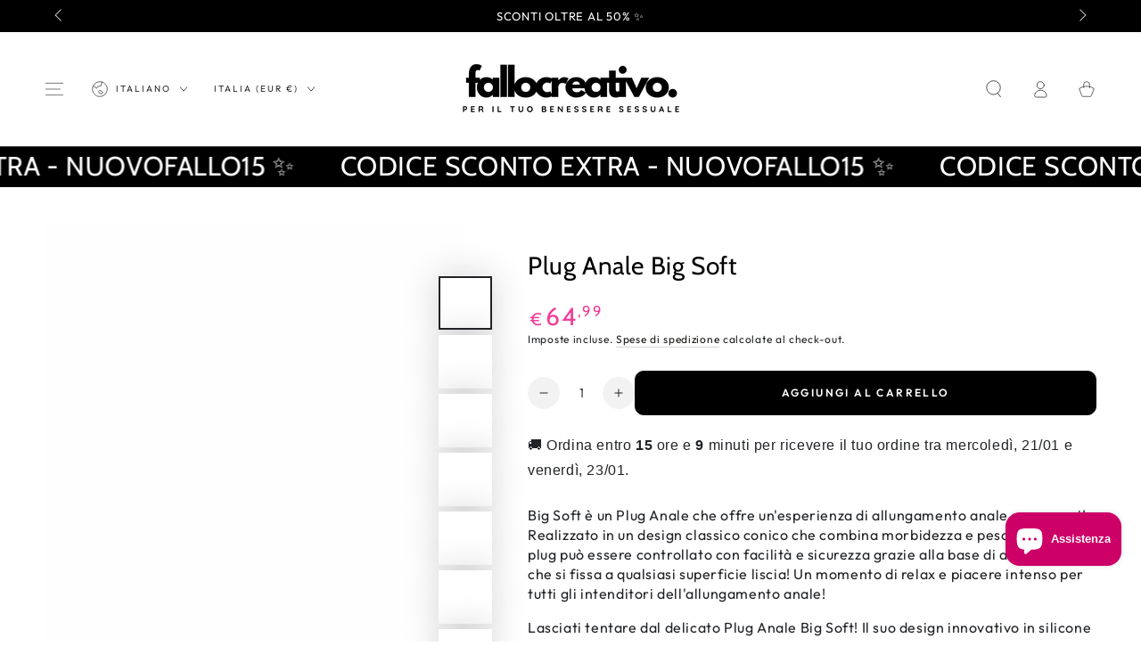

--- FILE ---
content_type: text/html; charset=utf-8
request_url: https://fallocreativo.com/products/plug-anale-big-soft
body_size: 54928
content:
<!doctype html>
<html class="no-js" lang="it">
  <head>
    <meta charset="utf-8">
    <meta http-equiv="X-UA-Compatible" content="IE=edge">
    <meta name="viewport" content="width=device-width,initial-scale=1">
    <meta name="theme-color" content="">
    <link rel="canonical" href="https://fallocreativo.com/products/plug-anale-big-soft">
    <link rel="preconnect" href="https://cdn.shopify.com" crossorigin><link rel="icon" type="image/png" href="//fallocreativo.com/cdn/shop/files/favicon-fallo-creativo.svg?crop=center&height=32&v=1714162306&width=32"><link rel="preconnect" href="https://fonts.shopifycdn.com" crossorigin><title>
      Plug Anale - Big Soft - Fallo Creativo</title><meta name="description" content="Un grosso peso massimo per la porta posteriore! Soft Big Butt Plug con ventosa di ANOS in un classico design conico per gli intenditori dell&#39;allungamento anale. Sexy Shop online. Spedizione in 24/48 ore. Consegna anonima.">

<meta property="og:site_name" content="Fallo Creativo">
<meta property="og:url" content="https://fallocreativo.com/products/plug-anale-big-soft">
<meta property="og:title" content="Plug Anale - Big Soft - Fallo Creativo">
<meta property="og:type" content="product">
<meta property="og:description" content="Un grosso peso massimo per la porta posteriore! Soft Big Butt Plug con ventosa di ANOS in un classico design conico per gli intenditori dell&#39;allungamento anale. Sexy Shop online. Spedizione in 24/48 ore. Consegna anonima."><meta property="og:image" content="http://fallocreativo.com/cdn/shop/products/plug-anale-morbido-soft-butt-plug-with-suction-cup.jpg?v=1669225726">
  <meta property="og:image:secure_url" content="https://fallocreativo.com/cdn/shop/products/plug-anale-morbido-soft-butt-plug-with-suction-cup.jpg?v=1669225726">
  <meta property="og:image:width" content="800">
  <meta property="og:image:height" content="800"><meta property="og:price:amount" content="64,99">
  <meta property="og:price:currency" content="EUR"><meta name="twitter:card" content="summary_large_image">
<meta name="twitter:title" content="Plug Anale - Big Soft - Fallo Creativo">
<meta name="twitter:description" content="Un grosso peso massimo per la porta posteriore! Soft Big Butt Plug con ventosa di ANOS in un classico design conico per gli intenditori dell&#39;allungamento anale. Sexy Shop online. Spedizione in 24/48 ore. Consegna anonima.">


    <script async crossorigin fetchpriority="high" src="/cdn/shopifycloud/importmap-polyfill/es-modules-shim.2.4.0.js"></script>
<script type="importmap">
      {
        "imports": {
          "mdl-scrollsnap": "//fallocreativo.com/cdn/shop/t/45/assets/scrollsnap.js?v=170600829773392310311766742224",
          "timeline-component": "//fallocreativo.com/cdn/shop/t/45/assets/timeline-component.js?v=25828140184624228211766742224",
          "comparison-table-component": "//fallocreativo.com/cdn/shop/t/45/assets/comparison-table-component.js?v=76363157117044982441766742223",
          "dual-scroll-component": "//fallocreativo.com/cdn/shop/t/45/assets/section-dual-scroll.js?v=39769671162716719941766742224"
        }
      }
    </script>

    <script src="//fallocreativo.com/cdn/shop/t/45/assets/vendor-v4.js" defer="defer"></script>
    <script src="//fallocreativo.com/cdn/shop/t/45/assets/pubsub.js?v=64530984355039965911766742224" defer="defer"></script>
    <script src="//fallocreativo.com/cdn/shop/t/45/assets/global.js?v=82582526768409861631766742224" defer="defer"></script>
    <script src="//fallocreativo.com/cdn/shop/t/45/assets/modules-basis.js?v=7117348240208911571766742224" defer="defer"></script>

    <script>window.performance && window.performance.mark && window.performance.mark('shopify.content_for_header.start');</script><meta name="google-site-verification" content="mog4MzQOcefe09QJwhcpnZLE05k8Y9R2aR4DB5X6rdE">
<meta id="shopify-digital-wallet" name="shopify-digital-wallet" content="/59768340630/digital_wallets/dialog">
<meta name="shopify-checkout-api-token" content="58dfda8781042ae343ed359760cc4803">
<meta id="in-context-paypal-metadata" data-shop-id="59768340630" data-venmo-supported="false" data-environment="production" data-locale="it_IT" data-paypal-v4="true" data-currency="EUR">
<link rel="alternate" hreflang="x-default" href="https://fallocreativo.com/products/plug-anale-big-soft">
<link rel="alternate" hreflang="it" href="https://fallocreativo.com/products/plug-anale-big-soft">
<link rel="alternate" hreflang="fr" href="https://fallocreativo.com/fr/products/plug-anale-big-soft">
<link rel="alternate" hreflang="es" href="https://fallocreativo.com/es/products/plug-anale-big-soft">
<link rel="alternate" hreflang="de" href="https://fallocreativo.com/de/products/plug-anale-big-soft">
<link rel="alternate" type="application/json+oembed" href="https://fallocreativo.com/products/plug-anale-big-soft.oembed">
<script async="async" src="/checkouts/internal/preloads.js?locale=it-IT"></script>
<link rel="preconnect" href="https://shop.app" crossorigin="anonymous">
<script async="async" src="https://shop.app/checkouts/internal/preloads.js?locale=it-IT&shop_id=59768340630" crossorigin="anonymous"></script>
<script id="apple-pay-shop-capabilities" type="application/json">{"shopId":59768340630,"countryCode":"IT","currencyCode":"EUR","merchantCapabilities":["supports3DS"],"merchantId":"gid:\/\/shopify\/Shop\/59768340630","merchantName":"Fallo Creativo","requiredBillingContactFields":["postalAddress","email","phone"],"requiredShippingContactFields":["postalAddress","email","phone"],"shippingType":"shipping","supportedNetworks":["visa","maestro","masterCard","amex"],"total":{"type":"pending","label":"Fallo Creativo","amount":"1.00"},"shopifyPaymentsEnabled":true,"supportsSubscriptions":true}</script>
<script id="shopify-features" type="application/json">{"accessToken":"58dfda8781042ae343ed359760cc4803","betas":["rich-media-storefront-analytics"],"domain":"fallocreativo.com","predictiveSearch":true,"shopId":59768340630,"locale":"it"}</script>
<script>var Shopify = Shopify || {};
Shopify.shop = "fallo-creativo.myshopify.com";
Shopify.locale = "it";
Shopify.currency = {"active":"EUR","rate":"1.0"};
Shopify.country = "IT";
Shopify.theme = {"name":"Be Yours 8.5.0","id":192105611607,"schema_name":"Be Yours","schema_version":"8.5.0","theme_store_id":1399,"role":"main"};
Shopify.theme.handle = "null";
Shopify.theme.style = {"id":null,"handle":null};
Shopify.cdnHost = "fallocreativo.com/cdn";
Shopify.routes = Shopify.routes || {};
Shopify.routes.root = "/";</script>
<script type="module">!function(o){(o.Shopify=o.Shopify||{}).modules=!0}(window);</script>
<script>!function(o){function n(){var o=[];function n(){o.push(Array.prototype.slice.apply(arguments))}return n.q=o,n}var t=o.Shopify=o.Shopify||{};t.loadFeatures=n(),t.autoloadFeatures=n()}(window);</script>
<script>
  window.ShopifyPay = window.ShopifyPay || {};
  window.ShopifyPay.apiHost = "shop.app\/pay";
  window.ShopifyPay.redirectState = null;
</script>
<script id="shop-js-analytics" type="application/json">{"pageType":"product"}</script>
<script defer="defer" async type="module" src="//fallocreativo.com/cdn/shopifycloud/shop-js/modules/v2/client.init-shop-cart-sync_DBkBYU4u.it.esm.js"></script>
<script defer="defer" async type="module" src="//fallocreativo.com/cdn/shopifycloud/shop-js/modules/v2/chunk.common_Bivs4Di_.esm.js"></script>
<script type="module">
  await import("//fallocreativo.com/cdn/shopifycloud/shop-js/modules/v2/client.init-shop-cart-sync_DBkBYU4u.it.esm.js");
await import("//fallocreativo.com/cdn/shopifycloud/shop-js/modules/v2/chunk.common_Bivs4Di_.esm.js");

  window.Shopify.SignInWithShop?.initShopCartSync?.({"fedCMEnabled":true,"windoidEnabled":true});

</script>
<script>
  window.Shopify = window.Shopify || {};
  if (!window.Shopify.featureAssets) window.Shopify.featureAssets = {};
  window.Shopify.featureAssets['shop-js'] = {"shop-cart-sync":["modules/v2/client.shop-cart-sync_DRwX6nDW.it.esm.js","modules/v2/chunk.common_Bivs4Di_.esm.js"],"init-fed-cm":["modules/v2/client.init-fed-cm_BuvK7TtG.it.esm.js","modules/v2/chunk.common_Bivs4Di_.esm.js"],"init-windoid":["modules/v2/client.init-windoid_DIfIlX9n.it.esm.js","modules/v2/chunk.common_Bivs4Di_.esm.js"],"shop-cash-offers":["modules/v2/client.shop-cash-offers_DH2AMOrM.it.esm.js","modules/v2/chunk.common_Bivs4Di_.esm.js","modules/v2/chunk.modal_6w1UtILY.esm.js"],"shop-button":["modules/v2/client.shop-button_BWU4Ej2I.it.esm.js","modules/v2/chunk.common_Bivs4Di_.esm.js"],"init-shop-email-lookup-coordinator":["modules/v2/client.init-shop-email-lookup-coordinator_CTqdooTa.it.esm.js","modules/v2/chunk.common_Bivs4Di_.esm.js"],"shop-toast-manager":["modules/v2/client.shop-toast-manager_Bf_Cko8v.it.esm.js","modules/v2/chunk.common_Bivs4Di_.esm.js"],"shop-login-button":["modules/v2/client.shop-login-button_D0BCYDhI.it.esm.js","modules/v2/chunk.common_Bivs4Di_.esm.js","modules/v2/chunk.modal_6w1UtILY.esm.js"],"avatar":["modules/v2/client.avatar_BTnouDA3.it.esm.js"],"init-shop-cart-sync":["modules/v2/client.init-shop-cart-sync_DBkBYU4u.it.esm.js","modules/v2/chunk.common_Bivs4Di_.esm.js"],"pay-button":["modules/v2/client.pay-button_s5RWRwDl.it.esm.js","modules/v2/chunk.common_Bivs4Di_.esm.js"],"init-shop-for-new-customer-accounts":["modules/v2/client.init-shop-for-new-customer-accounts_COah5pzV.it.esm.js","modules/v2/client.shop-login-button_D0BCYDhI.it.esm.js","modules/v2/chunk.common_Bivs4Di_.esm.js","modules/v2/chunk.modal_6w1UtILY.esm.js"],"init-customer-accounts-sign-up":["modules/v2/client.init-customer-accounts-sign-up_BLOO4MoV.it.esm.js","modules/v2/client.shop-login-button_D0BCYDhI.it.esm.js","modules/v2/chunk.common_Bivs4Di_.esm.js","modules/v2/chunk.modal_6w1UtILY.esm.js"],"shop-follow-button":["modules/v2/client.shop-follow-button_DYPtBXlp.it.esm.js","modules/v2/chunk.common_Bivs4Di_.esm.js","modules/v2/chunk.modal_6w1UtILY.esm.js"],"checkout-modal":["modules/v2/client.checkout-modal_C7xF1TCw.it.esm.js","modules/v2/chunk.common_Bivs4Di_.esm.js","modules/v2/chunk.modal_6w1UtILY.esm.js"],"init-customer-accounts":["modules/v2/client.init-customer-accounts_DWzouIcw.it.esm.js","modules/v2/client.shop-login-button_D0BCYDhI.it.esm.js","modules/v2/chunk.common_Bivs4Di_.esm.js","modules/v2/chunk.modal_6w1UtILY.esm.js"],"lead-capture":["modules/v2/client.lead-capture_fXpMUDiq.it.esm.js","modules/v2/chunk.common_Bivs4Di_.esm.js","modules/v2/chunk.modal_6w1UtILY.esm.js"],"shop-login":["modules/v2/client.shop-login_DG4QDlwr.it.esm.js","modules/v2/chunk.common_Bivs4Di_.esm.js","modules/v2/chunk.modal_6w1UtILY.esm.js"],"payment-terms":["modules/v2/client.payment-terms_Bm6b8FRY.it.esm.js","modules/v2/chunk.common_Bivs4Di_.esm.js","modules/v2/chunk.modal_6w1UtILY.esm.js"]};
</script>
<script>(function() {
  var isLoaded = false;
  function asyncLoad() {
    if (isLoaded) return;
    isLoaded = true;
    var urls = ["https:\/\/gdprcdn.b-cdn.net\/js\/gdpr_cookie_consent.min.js?shop=fallo-creativo.myshopify.com","https:\/\/ecommplugins-scripts.trustpilot.com\/v2.1\/js\/header.min.js?settings=eyJrZXkiOiJVbFh0MzNUSGNhZlplMmdYIiwicyI6ImVhbiJ9\u0026shop=fallo-creativo.myshopify.com","https:\/\/ecommplugins-trustboxsettings.trustpilot.com\/fallo-creativo.myshopify.com.js?settings=1761991485259\u0026shop=fallo-creativo.myshopify.com","https:\/\/widget.trustpilot.com\/bootstrap\/v5\/tp.widget.sync.bootstrap.min.js?shop=fallo-creativo.myshopify.com","https:\/\/ecommplugins-scripts.trustpilot.com\/v2.1\/js\/success.min.js?settings=eyJrZXkiOiJVbFh0MzNUSGNhZlplMmdYIiwicyI6ImVhbiIsInQiOlsib3JkZXJzL2Z1bGZpbGxlZCJdLCJ2IjoiIiwiYSI6IiJ9\u0026shop=fallo-creativo.myshopify.com","https:\/\/po.kaktusapp.com\/storage\/js\/kaktus_preorder-fallo-creativo.myshopify.com.js?ver=85\u0026shop=fallo-creativo.myshopify.com","https:\/\/s3.eu-west-1.amazonaws.com\/production-klarna-il-shopify-osm\/0b7fe7c4a98ef8166eeafee767bc667686567a25\/fallo-creativo.myshopify.com-1766742360744.js?shop=fallo-creativo.myshopify.com"];
    for (var i = 0; i < urls.length; i++) {
      var s = document.createElement('script');
      s.type = 'text/javascript';
      s.async = true;
      s.src = urls[i];
      var x = document.getElementsByTagName('script')[0];
      x.parentNode.insertBefore(s, x);
    }
  };
  if(window.attachEvent) {
    window.attachEvent('onload', asyncLoad);
  } else {
    window.addEventListener('load', asyncLoad, false);
  }
})();</script>
<script id="__st">var __st={"a":59768340630,"offset":3600,"reqid":"49fbb922-4009-414d-9f63-2ca462543f44-1768859399","pageurl":"fallocreativo.com\/products\/plug-anale-big-soft","u":"e690a91151f7","p":"product","rtyp":"product","rid":7659749703830};</script>
<script>window.ShopifyPaypalV4VisibilityTracking = true;</script>
<script id="captcha-bootstrap">!function(){'use strict';const t='contact',e='account',n='new_comment',o=[[t,t],['blogs',n],['comments',n],[t,'customer']],c=[[e,'customer_login'],[e,'guest_login'],[e,'recover_customer_password'],[e,'create_customer']],r=t=>t.map((([t,e])=>`form[action*='/${t}']:not([data-nocaptcha='true']) input[name='form_type'][value='${e}']`)).join(','),a=t=>()=>t?[...document.querySelectorAll(t)].map((t=>t.form)):[];function s(){const t=[...o],e=r(t);return a(e)}const i='password',u='form_key',d=['recaptcha-v3-token','g-recaptcha-response','h-captcha-response',i],f=()=>{try{return window.sessionStorage}catch{return}},m='__shopify_v',_=t=>t.elements[u];function p(t,e,n=!1){try{const o=window.sessionStorage,c=JSON.parse(o.getItem(e)),{data:r}=function(t){const{data:e,action:n}=t;return t[m]||n?{data:e,action:n}:{data:t,action:n}}(c);for(const[e,n]of Object.entries(r))t.elements[e]&&(t.elements[e].value=n);n&&o.removeItem(e)}catch(o){console.error('form repopulation failed',{error:o})}}const l='form_type',E='cptcha';function T(t){t.dataset[E]=!0}const w=window,h=w.document,L='Shopify',v='ce_forms',y='captcha';let A=!1;((t,e)=>{const n=(g='f06e6c50-85a8-45c8-87d0-21a2b65856fe',I='https://cdn.shopify.com/shopifycloud/storefront-forms-hcaptcha/ce_storefront_forms_captcha_hcaptcha.v1.5.2.iife.js',D={infoText:'Protetto da hCaptcha',privacyText:'Privacy',termsText:'Termini'},(t,e,n)=>{const o=w[L][v],c=o.bindForm;if(c)return c(t,g,e,D).then(n);var r;o.q.push([[t,g,e,D],n]),r=I,A||(h.body.append(Object.assign(h.createElement('script'),{id:'captcha-provider',async:!0,src:r})),A=!0)});var g,I,D;w[L]=w[L]||{},w[L][v]=w[L][v]||{},w[L][v].q=[],w[L][y]=w[L][y]||{},w[L][y].protect=function(t,e){n(t,void 0,e),T(t)},Object.freeze(w[L][y]),function(t,e,n,w,h,L){const[v,y,A,g]=function(t,e,n){const i=e?o:[],u=t?c:[],d=[...i,...u],f=r(d),m=r(i),_=r(d.filter((([t,e])=>n.includes(e))));return[a(f),a(m),a(_),s()]}(w,h,L),I=t=>{const e=t.target;return e instanceof HTMLFormElement?e:e&&e.form},D=t=>v().includes(t);t.addEventListener('submit',(t=>{const e=I(t);if(!e)return;const n=D(e)&&!e.dataset.hcaptchaBound&&!e.dataset.recaptchaBound,o=_(e),c=g().includes(e)&&(!o||!o.value);(n||c)&&t.preventDefault(),c&&!n&&(function(t){try{if(!f())return;!function(t){const e=f();if(!e)return;const n=_(t);if(!n)return;const o=n.value;o&&e.removeItem(o)}(t);const e=Array.from(Array(32),(()=>Math.random().toString(36)[2])).join('');!function(t,e){_(t)||t.append(Object.assign(document.createElement('input'),{type:'hidden',name:u})),t.elements[u].value=e}(t,e),function(t,e){const n=f();if(!n)return;const o=[...t.querySelectorAll(`input[type='${i}']`)].map((({name:t})=>t)),c=[...d,...o],r={};for(const[a,s]of new FormData(t).entries())c.includes(a)||(r[a]=s);n.setItem(e,JSON.stringify({[m]:1,action:t.action,data:r}))}(t,e)}catch(e){console.error('failed to persist form',e)}}(e),e.submit())}));const S=(t,e)=>{t&&!t.dataset[E]&&(n(t,e.some((e=>e===t))),T(t))};for(const o of['focusin','change'])t.addEventListener(o,(t=>{const e=I(t);D(e)&&S(e,y())}));const B=e.get('form_key'),M=e.get(l),P=B&&M;t.addEventListener('DOMContentLoaded',(()=>{const t=y();if(P)for(const e of t)e.elements[l].value===M&&p(e,B);[...new Set([...A(),...v().filter((t=>'true'===t.dataset.shopifyCaptcha))])].forEach((e=>S(e,t)))}))}(h,new URLSearchParams(w.location.search),n,t,e,['guest_login'])})(!0,!0)}();</script>
<script integrity="sha256-4kQ18oKyAcykRKYeNunJcIwy7WH5gtpwJnB7kiuLZ1E=" data-source-attribution="shopify.loadfeatures" defer="defer" src="//fallocreativo.com/cdn/shopifycloud/storefront/assets/storefront/load_feature-a0a9edcb.js" crossorigin="anonymous"></script>
<script crossorigin="anonymous" defer="defer" src="//fallocreativo.com/cdn/shopifycloud/storefront/assets/shopify_pay/storefront-65b4c6d7.js?v=20250812"></script>
<script data-source-attribution="shopify.dynamic_checkout.dynamic.init">var Shopify=Shopify||{};Shopify.PaymentButton=Shopify.PaymentButton||{isStorefrontPortableWallets:!0,init:function(){window.Shopify.PaymentButton.init=function(){};var t=document.createElement("script");t.src="https://fallocreativo.com/cdn/shopifycloud/portable-wallets/latest/portable-wallets.it.js",t.type="module",document.head.appendChild(t)}};
</script>
<script data-source-attribution="shopify.dynamic_checkout.buyer_consent">
  function portableWalletsHideBuyerConsent(e){var t=document.getElementById("shopify-buyer-consent"),n=document.getElementById("shopify-subscription-policy-button");t&&n&&(t.classList.add("hidden"),t.setAttribute("aria-hidden","true"),n.removeEventListener("click",e))}function portableWalletsShowBuyerConsent(e){var t=document.getElementById("shopify-buyer-consent"),n=document.getElementById("shopify-subscription-policy-button");t&&n&&(t.classList.remove("hidden"),t.removeAttribute("aria-hidden"),n.addEventListener("click",e))}window.Shopify?.PaymentButton&&(window.Shopify.PaymentButton.hideBuyerConsent=portableWalletsHideBuyerConsent,window.Shopify.PaymentButton.showBuyerConsent=portableWalletsShowBuyerConsent);
</script>
<script data-source-attribution="shopify.dynamic_checkout.cart.bootstrap">document.addEventListener("DOMContentLoaded",(function(){function t(){return document.querySelector("shopify-accelerated-checkout-cart, shopify-accelerated-checkout")}if(t())Shopify.PaymentButton.init();else{new MutationObserver((function(e,n){t()&&(Shopify.PaymentButton.init(),n.disconnect())})).observe(document.body,{childList:!0,subtree:!0})}}));
</script>
<script id='scb4127' type='text/javascript' async='' src='https://fallocreativo.com/cdn/shopifycloud/privacy-banner/storefront-banner.js'></script><link id="shopify-accelerated-checkout-styles" rel="stylesheet" media="screen" href="https://fallocreativo.com/cdn/shopifycloud/portable-wallets/latest/accelerated-checkout-backwards-compat.css" crossorigin="anonymous">
<style id="shopify-accelerated-checkout-cart">
        #shopify-buyer-consent {
  margin-top: 1em;
  display: inline-block;
  width: 100%;
}

#shopify-buyer-consent.hidden {
  display: none;
}

#shopify-subscription-policy-button {
  background: none;
  border: none;
  padding: 0;
  text-decoration: underline;
  font-size: inherit;
  cursor: pointer;
}

#shopify-subscription-policy-button::before {
  box-shadow: none;
}

      </style>
<script id="sections-script" data-sections="header" defer="defer" src="//fallocreativo.com/cdn/shop/t/45/compiled_assets/scripts.js?v=4019"></script>
<script>window.performance && window.performance.mark && window.performance.mark('shopify.content_for_header.end');</script><style data-shopify>@font-face {
  font-family: Outfit;
  font-weight: 400;
  font-style: normal;
  font-display: swap;
  src: url("//fallocreativo.com/cdn/fonts/outfit/outfit_n4.387c2e2715c484a1f1075eb90d64808f1b37ac58.woff2") format("woff2"),
       url("//fallocreativo.com/cdn/fonts/outfit/outfit_n4.aca8c81f18f62c9baa15c2dc5d1f6dd5442cdc50.woff") format("woff");
}

  @font-face {
  font-family: Outfit;
  font-weight: 600;
  font-style: normal;
  font-display: swap;
  src: url("//fallocreativo.com/cdn/fonts/outfit/outfit_n6.dfcbaa80187851df2e8384061616a8eaa1702fdc.woff2") format("woff2"),
       url("//fallocreativo.com/cdn/fonts/outfit/outfit_n6.88384e9fc3e36038624caccb938f24ea8008a91d.woff") format("woff");
}

  
  
  @font-face {
  font-family: Cabin;
  font-weight: 400;
  font-style: normal;
  font-display: swap;
  src: url("//fallocreativo.com/cdn/fonts/cabin/cabin_n4.cefc6494a78f87584a6f312fea532919154f66fe.woff2") format("woff2"),
       url("//fallocreativo.com/cdn/fonts/cabin/cabin_n4.8c16611b00f59d27f4b27ce4328dfe514ce77517.woff") format("woff");
}

  @font-face {
  font-family: Cabin;
  font-weight: 600;
  font-style: normal;
  font-display: swap;
  src: url("//fallocreativo.com/cdn/fonts/cabin/cabin_n6.c6b1e64927bbec1c65aab7077888fb033480c4f7.woff2") format("woff2"),
       url("//fallocreativo.com/cdn/fonts/cabin/cabin_n6.6c2e65d54c893ad9f1390da3b810b8e6cf976a4f.woff") format("woff");
}


  :root {
    --font-body-family: Outfit, sans-serif;
    --font-body-style: normal;
    --font-body-weight: 400;

    --font-heading-family: Cabin, sans-serif;
    --font-heading-style: normal;
    --font-heading-weight: 400;

    --font-body-scale: 1.0;
    --font-heading-scale: 1.0;

    --font-navigation-family: var(--font-body-family);
    --font-navigation-size: 12px;
    --font-navigation-weight: var(--font-body-weight);
    --font-button-family: var(--font-body-family);
    --font-button-size: 12px;
    --font-button-baseline: 0rem;
    --font-price-family: var(--font-heading-family);
    --font-price-scale: var(--font-heading-scale);

    --color-base-text: 33, 35, 38;
    --color-base-background: 255, 255, 255;
    --color-base-solid-button-labels: 255, 255, 255;
    --color-base-outline-button-labels: 26, 27, 24;
    --color-base-accent: 0, 0, 0;
    --color-base-heading: 0, 0, 0;
    --color-base-border: 210, 213, 217;
    --color-placeholder: 243, 243, 243;
    --color-overlay: 33, 35, 38;
    --color-keyboard-focus: 135, 173, 245;
    --color-shadow: 168, 232, 226;
    --shadow-opacity: 1;

    --color-background-dark: 235, 235, 235;
    --color-price: #f23c98;
    --color-sale-price: #f23c98;
    --color-sale-badge-background: #000000;
    --color-reviews: #ffb503;
    --color-critical: #d72c0d;
    --color-success: #008060;
    --color-highlight: 242, 60, 152;

    --payment-terms-background-color: #ffffff;
    --page-width: 160rem;
    --page-width-margin: 0rem;

    --card-color-scheme: var(--color-placeholder);
    --card-text-alignment: start;
    --card-flex-alignment: flex-start;
    --card-image-padding: 0px;
    --card-border-width: 0px;
    --card-radius: 0px;
    --card-shadow-horizontal-offset: 0px;
    --card-shadow-vertical-offset: 0px;
    
    --button-radius: 10px;
    --button-border-width: 1px;
    --button-shadow-horizontal-offset: 0px;
    --button-shadow-vertical-offset: 0px;

    --spacing-sections-desktop: 0px;
    --spacing-sections-mobile: 0px;

    --gradient-free-ship-progress: linear-gradient(325deg,#F9423A 0,#F1E04D 100%);
    --gradient-free-ship-complete: linear-gradient(325deg, #049cff 0, #35ee7a 100%);

    --plabel-price-tag-color: #000000;
    --plabel-price-tag-background: #d1d5db;
    --plabel-price-tag-height: 2.5rem;

    --swatch-outline-color: #f4f6f8;--text-8xl: 6.0rem;
    --text-6xl: 3.75rem;
    --text-5xl: 3.0rem;
    --text-4xl: 2.25rem;
    --text-3xl: 1.875rem;
    --text-2xl: 1.5rem;
    --text-xl: 1.25rem;
    --text-lg: 1.125rem;
    --text-base: 1.0rem;
    --text-2sm: 0.8125rem;
    --text-sm: 0.875rem;
    --text-xs: 0.75rem;
    --text-3xs: 0.625rem;

    --fluid-sm-to-base: clamp(var(--text-sm), 0.8115rem + 0.1587vw, var(--text-base));
    --fluid-sm-to-lg: clamp(var(--text-sm), 0.748rem + 0.3174vw, var(--text-lg));
    --fluid-base-to-xl: clamp(var(--text-base), 0.873rem + 0.3175vw, var(--text-xl));
    --fluid-base-to-2xl: clamp(var(--text-base), 0.746rem + 0.6349vw, var(--text-2xl));
    --fluid-lg-to-2xl: clamp(var(--text-lg), 0.9722rem + 0.4444vw, var(--text-2xl));
    --fluid-xl-to-3xl: clamp(var(--text-xl), 0.4966rem + 1.1818vw, var(--text-3xl));

    --tw-translate-x: 0;
    --tw-translate-y: 0;
    --tw-rotate: 0;
    --tw-skew-x: 0;
    --tw-skew-y: 0;
    --tw-scale-x: 1;
    --tw-scale-y: 1;

    --font-normal: 400;
    --font-medium: 500;
    --font-bold: 700;

    --sp-0d5: 0.125rem;
    --sp-1: 0.25rem;
    --sp-1d5: 0.375rem;
    --sp-2: 0.5rem;
    --sp-2d5: 0.625rem;
    --sp-3: 0.75rem;
    --sp-3d5: 0.875rem;
    --sp-4: 1rem;
    --sp-4d5: 1.125rem;
    --sp-5: 1.25rem;
    --sp-5d5: 1.375rem;
    --sp-6: 1.5rem;
    --sp-6d5: 1.625rem;
    --sp-7: 1.75rem;
    --sp-7d5: 1.875rem;
    --sp-8: 2rem;
    --sp-9: 2.25rem;
    --sp-10: 2.5rem;
    --sp-12: 3rem;
    --sp-14: 3.5rem;
  }

  *,
  *::before,
  *::after {
    box-sizing: inherit;
  }

  html {
    box-sizing: border-box;
    font-size: calc(var(--font-body-scale) * 62.5%);
    height: 100%;
  }

  body {
    min-height: 100%;
    margin: 0;
    font-size: 1.5rem;
    letter-spacing: 0.06rem;
    line-height: calc(1 + 0.8 / var(--font-body-scale));
    font-family: var(--font-body-family);
    font-style: var(--font-body-style);
    font-weight: var(--font-body-weight);
  }

  @media screen and (min-width: 750px) {
    body {
      font-size: 1.6rem;
    }
  }</style><link href="//fallocreativo.com/cdn/shop/t/45/assets/base.css?v=56154053777866764741766742223" rel="stylesheet" type="text/css" media="all" /><link rel="stylesheet" href="//fallocreativo.com/cdn/shop/t/45/assets/apps.css?v=58555770612562691921766742223" media="print" fetchpriority="low" onload="this.media='all'">

    <link
        rel="preload"
        as="font"
        href="//fallocreativo.com/cdn/fonts/outfit/outfit_n4.387c2e2715c484a1f1075eb90d64808f1b37ac58.woff2"
        type="font/woff2"
        crossorigin
      ><link
        rel="preload"
        as="font"
        href="//fallocreativo.com/cdn/fonts/cabin/cabin_n4.cefc6494a78f87584a6f312fea532919154f66fe.woff2"
        type="font/woff2"
        crossorigin
      ><link rel="stylesheet" href="//fallocreativo.com/cdn/shop/t/45/assets/component-predictive-search.css?v=94320327991181004901766742223" media="print" onload="this.media='all'"><link rel="stylesheet" href="//fallocreativo.com/cdn/shop/t/45/assets/component-quick-view.css?v=161742497119562552051766742223" media="print" onload="this.media='all'"><link rel="stylesheet" href="//fallocreativo.com/cdn/shop/t/45/assets/component-color-swatches.css?v=147375175252346861151766742223" media="print" onload="this.media='all'"><script>
  document.documentElement.classList.replace('no-js', 'js');

  window.theme = window.theme || {};

  theme.routes = {
    root_url: '/',
    cart_url: '/cart',
    cart_add_url: '/cart/add',
    cart_change_url: '/cart/change',
    cart_update_url: '/cart/update',
    search_url: '/search',
    predictive_search_url: '/search/suggest'
  };

  theme.cartStrings = {
    error: `Si è verificato un errore durante l&#39;aggiornamento del carrello. Per favore riprova.`,
    quantityError: `Puoi solo aggiungere [quantity] di questo articolo nel carrello.`
  };
  
  theme.discountStrings = {
    error: "Il codice sconto non può essere applicato al tuo carrello",
    shippingError: "Gli sconti di spedizione vengono mostrati al momento del pagamento dopo aver aggiunto un indirizzo"
  };

  theme.variantStrings = {
    addToCart: `Aggiungi al carrello`,
    soldOut: `Esaurito`,
    unavailable: `Non disponibile`,
    preOrder: `Preordinare`
  };

  theme.accessibilityStrings = {
    imageAvailable: `Immagine [index] è ora disponibile nella visualizzazione galleria`,
    shareSuccess: `Collegamento copiato negli appunti!`,
    fillInAllLineItemPropertyRequiredFields: `Si prega di compilare tutti i campi obbligatori`
  }

  theme.dateStrings = {
    d: `G`,
    day: `Giorno`,
    days: `Giorni`,
    hour: `Ora`,
    hours: `Ore`,
    minute: `Minuto`,
    minutes: `Minuti`,
    second: `Secondo`,
    seconds: `Secondi`
  };theme.shopSettings = {
    moneyFormat: "€{{amount_with_comma_separator}}",
    isoCode: "EUR",
    cartDrawer: true,
    currencyCode: false,
    giftwrapRate: 'product'
  };

  theme.settings = {
    themeName: 'Be Yours',
    themeVersion: '8.5.0',
    agencyId: ''
  };

  /*! (c) Andrea Giammarchi @webreflection ISC */
  !function(){"use strict";var e=function(e,t){var n=function(e){for(var t=0,n=e.length;t<n;t++)r(e[t])},r=function(e){var t=e.target,n=e.attributeName,r=e.oldValue;t.attributeChangedCallback(n,r,t.getAttribute(n))};return function(o,a){var l=o.constructor.observedAttributes;return l&&e(a).then((function(){new t(n).observe(o,{attributes:!0,attributeOldValue:!0,attributeFilter:l});for(var e=0,a=l.length;e<a;e++)o.hasAttribute(l[e])&&r({target:o,attributeName:l[e],oldValue:null})})),o}};function t(e,t){(null==t||t>e.length)&&(t=e.length);for(var n=0,r=new Array(t);n<t;n++)r[n]=e[n];return r}function n(e,n){var r="undefined"!=typeof Symbol&&e[Symbol.iterator]||e["@@iterator"];if(!r){if(Array.isArray(e)||(r=function(e,n){if(e){if("string"==typeof e)return t(e,n);var r=Object.prototype.toString.call(e).slice(8,-1);return"Object"===r&&e.constructor&&(r=e.constructor.name),"Map"===r||"Set"===r?Array.from(e):"Arguments"===r||/^(?:Ui|I)nt(?:8|16|32)(?:Clamped)?Array$/.test(r)?t(e,n):void 0}}(e))||n&&e&&"number"==typeof e.length){r&&(e=r);var o=0,a=function(){};return{s:a,n:function(){return o>=e.length?{done:!0}:{done:!1,value:e[o++]}},e:function(e){throw e},f:a}}throw new TypeError("Invalid attempt to iterate non-iterable instance.\nIn order to be iterable, non-array objects must have a [Symbol.iterator]() method.")}var l,i=!0,u=!1;return{s:function(){r=r.call(e)},n:function(){var e=r.next();return i=e.done,e},e:function(e){u=!0,l=e},f:function(){try{i||null==r.return||r.return()}finally{if(u)throw l}}}}
  /*! (c) Andrea Giammarchi - ISC */var r=!0,o=!1,a="querySelectorAll",l="querySelectorAll",i=self,u=i.document,c=i.Element,s=i.MutationObserver,f=i.Set,d=i.WeakMap,h=function(e){return l in e},v=[].filter,g=function(e){var t=new d,i=function(n,r){var o;if(r)for(var a,l=function(e){return e.matches||e.webkitMatchesSelector||e.msMatchesSelector}(n),i=0,u=p.length;i<u;i++)l.call(n,a=p[i])&&(t.has(n)||t.set(n,new f),(o=t.get(n)).has(a)||(o.add(a),e.handle(n,r,a)));else t.has(n)&&(o=t.get(n),t.delete(n),o.forEach((function(t){e.handle(n,r,t)})))},g=function(e){for(var t=!(arguments.length>1&&void 0!==arguments[1])||arguments[1],n=0,r=e.length;n<r;n++)i(e[n],t)},p=e.query,y=e.root||u,m=function(e){var t=arguments.length>1&&void 0!==arguments[1]?arguments[1]:document,l=arguments.length>2&&void 0!==arguments[2]?arguments[2]:MutationObserver,i=arguments.length>3&&void 0!==arguments[3]?arguments[3]:["*"],u=function t(o,l,i,u,c,s){var f,d=n(o);try{for(d.s();!(f=d.n()).done;){var h=f.value;(s||a in h)&&(c?i.has(h)||(i.add(h),u.delete(h),e(h,c)):u.has(h)||(u.add(h),i.delete(h),e(h,c)),s||t(h[a](l),l,i,u,c,r))}}catch(e){d.e(e)}finally{d.f()}},c=new l((function(e){if(i.length){var t,a=i.join(","),l=new Set,c=new Set,s=n(e);try{for(s.s();!(t=s.n()).done;){var f=t.value,d=f.addedNodes,h=f.removedNodes;u(h,a,l,c,o,o),u(d,a,l,c,r,o)}}catch(e){s.e(e)}finally{s.f()}}})),s=c.observe;return(c.observe=function(e){return s.call(c,e,{subtree:r,childList:r})})(t),c}(i,y,s,p),b=c.prototype.attachShadow;return b&&(c.prototype.attachShadow=function(e){var t=b.call(this,e);return m.observe(t),t}),p.length&&g(y[l](p)),{drop:function(e){for(var n=0,r=e.length;n<r;n++)t.delete(e[n])},flush:function(){for(var e=m.takeRecords(),t=0,n=e.length;t<n;t++)g(v.call(e[t].removedNodes,h),!1),g(v.call(e[t].addedNodes,h),!0)},observer:m,parse:g}},p=self,y=p.document,m=p.Map,b=p.MutationObserver,w=p.Object,E=p.Set,S=p.WeakMap,A=p.Element,M=p.HTMLElement,O=p.Node,N=p.Error,C=p.TypeError,T=p.Reflect,q=w.defineProperty,I=w.keys,D=w.getOwnPropertyNames,L=w.setPrototypeOf,P=!self.customElements,k=function(e){for(var t=I(e),n=[],r=t.length,o=0;o<r;o++)n[o]=e[t[o]],delete e[t[o]];return function(){for(var o=0;o<r;o++)e[t[o]]=n[o]}};if(P){var x=function(){var e=this.constructor;if(!$.has(e))throw new C("Illegal constructor");var t=$.get(e);if(W)return z(W,t);var n=H.call(y,t);return z(L(n,e.prototype),t)},H=y.createElement,$=new m,_=new m,j=new m,R=new m,V=[],U=g({query:V,handle:function(e,t,n){var r=j.get(n);if(t&&!r.isPrototypeOf(e)){var o=k(e);W=L(e,r);try{new r.constructor}finally{W=null,o()}}var a="".concat(t?"":"dis","connectedCallback");a in r&&e[a]()}}).parse,W=null,F=function(e){if(!_.has(e)){var t,n=new Promise((function(e){t=e}));_.set(e,{$:n,_:t})}return _.get(e).$},z=e(F,b);q(self,"customElements",{configurable:!0,value:{define:function(e,t){if(R.has(e))throw new N('the name "'.concat(e,'" has already been used with this registry'));$.set(t,e),j.set(e,t.prototype),R.set(e,t),V.push(e),F(e).then((function(){U(y.querySelectorAll(e))})),_.get(e)._(t)},get:function(e){return R.get(e)},whenDefined:F}}),q(x.prototype=M.prototype,"constructor",{value:x}),q(self,"HTMLElement",{configurable:!0,value:x}),q(y,"createElement",{configurable:!0,value:function(e,t){var n=t&&t.is,r=n?R.get(n):R.get(e);return r?new r:H.call(y,e)}}),"isConnected"in O.prototype||q(O.prototype,"isConnected",{configurable:!0,get:function(){return!(this.ownerDocument.compareDocumentPosition(this)&this.DOCUMENT_POSITION_DISCONNECTED)}})}else if(P=!self.customElements.get("extends-li"))try{var B=function e(){return self.Reflect.construct(HTMLLIElement,[],e)};B.prototype=HTMLLIElement.prototype;var G="extends-li";self.customElements.define("extends-li",B,{extends:"li"}),P=y.createElement("li",{is:G}).outerHTML.indexOf(G)<0;var J=self.customElements,K=J.get,Q=J.whenDefined;q(self.customElements,"whenDefined",{configurable:!0,value:function(e){var t=this;return Q.call(this,e).then((function(n){return n||K.call(t,e)}))}})}catch(e){}if(P){var X=function(e){var t=ae.get(e);ve(t.querySelectorAll(this),e.isConnected)},Y=self.customElements,Z=y.createElement,ee=Y.define,te=Y.get,ne=Y.upgrade,re=T||{construct:function(e){return e.call(this)}},oe=re.construct,ae=new S,le=new E,ie=new m,ue=new m,ce=new m,se=new m,fe=[],de=[],he=function(e){return se.get(e)||te.call(Y,e)},ve=g({query:de,handle:function(e,t,n){var r=ce.get(n);if(t&&!r.isPrototypeOf(e)){var o=k(e);be=L(e,r);try{new r.constructor}finally{be=null,o()}}var a="".concat(t?"":"dis","connectedCallback");a in r&&e[a]()}}).parse,ge=g({query:fe,handle:function(e,t){ae.has(e)&&(t?le.add(e):le.delete(e),de.length&&X.call(de,e))}}).parse,pe=A.prototype.attachShadow;pe&&(A.prototype.attachShadow=function(e){var t=pe.call(this,e);return ae.set(this,t),t});var ye=function(e){if(!ue.has(e)){var t,n=new Promise((function(e){t=e}));ue.set(e,{$:n,_:t})}return ue.get(e).$},me=e(ye,b),be=null;D(self).filter((function(e){return/^HTML.*Element$/.test(e)})).forEach((function(e){var t=self[e];function n(){var e=this.constructor;if(!ie.has(e))throw new C("Illegal constructor");var n=ie.get(e),r=n.is,o=n.tag;if(r){if(be)return me(be,r);var a=Z.call(y,o);return a.setAttribute("is",r),me(L(a,e.prototype),r)}return oe.call(this,t,[],e)}q(n.prototype=t.prototype,"constructor",{value:n}),q(self,e,{value:n})})),q(y,"createElement",{configurable:!0,value:function(e,t){var n=t&&t.is;if(n){var r=se.get(n);if(r&&ie.get(r).tag===e)return new r}var o=Z.call(y,e);return n&&o.setAttribute("is",n),o}}),q(Y,"get",{configurable:!0,value:he}),q(Y,"whenDefined",{configurable:!0,value:ye}),q(Y,"upgrade",{configurable:!0,value:function(e){var t=e.getAttribute("is");if(t){var n=se.get(t);if(n)return void me(L(e,n.prototype),t)}ne.call(Y,e)}}),q(Y,"define",{configurable:!0,value:function(e,t,n){if(he(e))throw new N("'".concat(e,"' has already been defined as a custom element"));var r,o=n&&n.extends;ie.set(t,o?{is:e,tag:o}:{is:"",tag:e}),o?(r="".concat(o,'[is="').concat(e,'"]'),ce.set(r,t.prototype),se.set(e,t),de.push(r)):(ee.apply(Y,arguments),fe.push(r=e)),ye(e).then((function(){o?(ve(y.querySelectorAll(r)),le.forEach(X,[r])):ge(y.querySelectorAll(r))})),ue.get(e)._(t)}})}}();
</script>
<!-- BEGIN app block: shopify://apps/instafeed/blocks/head-block/c447db20-095d-4a10-9725-b5977662c9d5 --><link rel="preconnect" href="https://cdn.nfcube.com/">
<link rel="preconnect" href="https://scontent.cdninstagram.com/">


  <script>
    document.addEventListener('DOMContentLoaded', function () {
      let instafeedScript = document.createElement('script');

      
        instafeedScript.src = 'https://cdn.nfcube.com/instafeed-b008f3c2f2d6f86638a121785f2920c5.js';
      

      document.body.appendChild(instafeedScript);
    });
  </script>





<!-- END app block --><script src="https://cdn.shopify.com/extensions/7bc9bb47-adfa-4267-963e-cadee5096caf/inbox-1252/assets/inbox-chat-loader.js" type="text/javascript" defer="defer"></script>
<script src="https://cdn.shopify.com/extensions/6da6ffdd-cf2b-4a18-80e5-578ff81399ca/klarna-on-site-messaging-33/assets/index.js" type="text/javascript" defer="defer"></script>
<link href="https://monorail-edge.shopifysvc.com" rel="dns-prefetch">
<script>(function(){if ("sendBeacon" in navigator && "performance" in window) {try {var session_token_from_headers = performance.getEntriesByType('navigation')[0].serverTiming.find(x => x.name == '_s').description;} catch {var session_token_from_headers = undefined;}var session_cookie_matches = document.cookie.match(/_shopify_s=([^;]*)/);var session_token_from_cookie = session_cookie_matches && session_cookie_matches.length === 2 ? session_cookie_matches[1] : "";var session_token = session_token_from_headers || session_token_from_cookie || "";function handle_abandonment_event(e) {var entries = performance.getEntries().filter(function(entry) {return /monorail-edge.shopifysvc.com/.test(entry.name);});if (!window.abandonment_tracked && entries.length === 0) {window.abandonment_tracked = true;var currentMs = Date.now();var navigation_start = performance.timing.navigationStart;var payload = {shop_id: 59768340630,url: window.location.href,navigation_start,duration: currentMs - navigation_start,session_token,page_type: "product"};window.navigator.sendBeacon("https://monorail-edge.shopifysvc.com/v1/produce", JSON.stringify({schema_id: "online_store_buyer_site_abandonment/1.1",payload: payload,metadata: {event_created_at_ms: currentMs,event_sent_at_ms: currentMs}}));}}window.addEventListener('pagehide', handle_abandonment_event);}}());</script>
<script id="web-pixels-manager-setup">(function e(e,d,r,n,o){if(void 0===o&&(o={}),!Boolean(null===(a=null===(i=window.Shopify)||void 0===i?void 0:i.analytics)||void 0===a?void 0:a.replayQueue)){var i,a;window.Shopify=window.Shopify||{};var t=window.Shopify;t.analytics=t.analytics||{};var s=t.analytics;s.replayQueue=[],s.publish=function(e,d,r){return s.replayQueue.push([e,d,r]),!0};try{self.performance.mark("wpm:start")}catch(e){}var l=function(){var e={modern:/Edge?\/(1{2}[4-9]|1[2-9]\d|[2-9]\d{2}|\d{4,})\.\d+(\.\d+|)|Firefox\/(1{2}[4-9]|1[2-9]\d|[2-9]\d{2}|\d{4,})\.\d+(\.\d+|)|Chrom(ium|e)\/(9{2}|\d{3,})\.\d+(\.\d+|)|(Maci|X1{2}).+ Version\/(15\.\d+|(1[6-9]|[2-9]\d|\d{3,})\.\d+)([,.]\d+|)( \(\w+\)|)( Mobile\/\w+|) Safari\/|Chrome.+OPR\/(9{2}|\d{3,})\.\d+\.\d+|(CPU[ +]OS|iPhone[ +]OS|CPU[ +]iPhone|CPU IPhone OS|CPU iPad OS)[ +]+(15[._]\d+|(1[6-9]|[2-9]\d|\d{3,})[._]\d+)([._]\d+|)|Android:?[ /-](13[3-9]|1[4-9]\d|[2-9]\d{2}|\d{4,})(\.\d+|)(\.\d+|)|Android.+Firefox\/(13[5-9]|1[4-9]\d|[2-9]\d{2}|\d{4,})\.\d+(\.\d+|)|Android.+Chrom(ium|e)\/(13[3-9]|1[4-9]\d|[2-9]\d{2}|\d{4,})\.\d+(\.\d+|)|SamsungBrowser\/([2-9]\d|\d{3,})\.\d+/,legacy:/Edge?\/(1[6-9]|[2-9]\d|\d{3,})\.\d+(\.\d+|)|Firefox\/(5[4-9]|[6-9]\d|\d{3,})\.\d+(\.\d+|)|Chrom(ium|e)\/(5[1-9]|[6-9]\d|\d{3,})\.\d+(\.\d+|)([\d.]+$|.*Safari\/(?![\d.]+ Edge\/[\d.]+$))|(Maci|X1{2}).+ Version\/(10\.\d+|(1[1-9]|[2-9]\d|\d{3,})\.\d+)([,.]\d+|)( \(\w+\)|)( Mobile\/\w+|) Safari\/|Chrome.+OPR\/(3[89]|[4-9]\d|\d{3,})\.\d+\.\d+|(CPU[ +]OS|iPhone[ +]OS|CPU[ +]iPhone|CPU IPhone OS|CPU iPad OS)[ +]+(10[._]\d+|(1[1-9]|[2-9]\d|\d{3,})[._]\d+)([._]\d+|)|Android:?[ /-](13[3-9]|1[4-9]\d|[2-9]\d{2}|\d{4,})(\.\d+|)(\.\d+|)|Mobile Safari.+OPR\/([89]\d|\d{3,})\.\d+\.\d+|Android.+Firefox\/(13[5-9]|1[4-9]\d|[2-9]\d{2}|\d{4,})\.\d+(\.\d+|)|Android.+Chrom(ium|e)\/(13[3-9]|1[4-9]\d|[2-9]\d{2}|\d{4,})\.\d+(\.\d+|)|Android.+(UC? ?Browser|UCWEB|U3)[ /]?(15\.([5-9]|\d{2,})|(1[6-9]|[2-9]\d|\d{3,})\.\d+)\.\d+|SamsungBrowser\/(5\.\d+|([6-9]|\d{2,})\.\d+)|Android.+MQ{2}Browser\/(14(\.(9|\d{2,})|)|(1[5-9]|[2-9]\d|\d{3,})(\.\d+|))(\.\d+|)|K[Aa][Ii]OS\/(3\.\d+|([4-9]|\d{2,})\.\d+)(\.\d+|)/},d=e.modern,r=e.legacy,n=navigator.userAgent;return n.match(d)?"modern":n.match(r)?"legacy":"unknown"}(),u="modern"===l?"modern":"legacy",c=(null!=n?n:{modern:"",legacy:""})[u],f=function(e){return[e.baseUrl,"/wpm","/b",e.hashVersion,"modern"===e.buildTarget?"m":"l",".js"].join("")}({baseUrl:d,hashVersion:r,buildTarget:u}),m=function(e){var d=e.version,r=e.bundleTarget,n=e.surface,o=e.pageUrl,i=e.monorailEndpoint;return{emit:function(e){var a=e.status,t=e.errorMsg,s=(new Date).getTime(),l=JSON.stringify({metadata:{event_sent_at_ms:s},events:[{schema_id:"web_pixels_manager_load/3.1",payload:{version:d,bundle_target:r,page_url:o,status:a,surface:n,error_msg:t},metadata:{event_created_at_ms:s}}]});if(!i)return console&&console.warn&&console.warn("[Web Pixels Manager] No Monorail endpoint provided, skipping logging."),!1;try{return self.navigator.sendBeacon.bind(self.navigator)(i,l)}catch(e){}var u=new XMLHttpRequest;try{return u.open("POST",i,!0),u.setRequestHeader("Content-Type","text/plain"),u.send(l),!0}catch(e){return console&&console.warn&&console.warn("[Web Pixels Manager] Got an unhandled error while logging to Monorail."),!1}}}}({version:r,bundleTarget:l,surface:e.surface,pageUrl:self.location.href,monorailEndpoint:e.monorailEndpoint});try{o.browserTarget=l,function(e){var d=e.src,r=e.async,n=void 0===r||r,o=e.onload,i=e.onerror,a=e.sri,t=e.scriptDataAttributes,s=void 0===t?{}:t,l=document.createElement("script"),u=document.querySelector("head"),c=document.querySelector("body");if(l.async=n,l.src=d,a&&(l.integrity=a,l.crossOrigin="anonymous"),s)for(var f in s)if(Object.prototype.hasOwnProperty.call(s,f))try{l.dataset[f]=s[f]}catch(e){}if(o&&l.addEventListener("load",o),i&&l.addEventListener("error",i),u)u.appendChild(l);else{if(!c)throw new Error("Did not find a head or body element to append the script");c.appendChild(l)}}({src:f,async:!0,onload:function(){if(!function(){var e,d;return Boolean(null===(d=null===(e=window.Shopify)||void 0===e?void 0:e.analytics)||void 0===d?void 0:d.initialized)}()){var d=window.webPixelsManager.init(e)||void 0;if(d){var r=window.Shopify.analytics;r.replayQueue.forEach((function(e){var r=e[0],n=e[1],o=e[2];d.publishCustomEvent(r,n,o)})),r.replayQueue=[],r.publish=d.publishCustomEvent,r.visitor=d.visitor,r.initialized=!0}}},onerror:function(){return m.emit({status:"failed",errorMsg:"".concat(f," has failed to load")})},sri:function(e){var d=/^sha384-[A-Za-z0-9+/=]+$/;return"string"==typeof e&&d.test(e)}(c)?c:"",scriptDataAttributes:o}),m.emit({status:"loading"})}catch(e){m.emit({status:"failed",errorMsg:(null==e?void 0:e.message)||"Unknown error"})}}})({shopId: 59768340630,storefrontBaseUrl: "https://fallocreativo.com",extensionsBaseUrl: "https://extensions.shopifycdn.com/cdn/shopifycloud/web-pixels-manager",monorailEndpoint: "https://monorail-edge.shopifysvc.com/unstable/produce_batch",surface: "storefront-renderer",enabledBetaFlags: ["2dca8a86"],webPixelsConfigList: [{"id":"1069023575","configuration":"{\"config\":\"{\\\"pixel_id\\\":\\\"G-J0RQ4KSGZ2\\\",\\\"target_country\\\":\\\"IT\\\",\\\"gtag_events\\\":[{\\\"type\\\":\\\"search\\\",\\\"action_label\\\":[\\\"G-J0RQ4KSGZ2\\\",\\\"AW-10906693264\\\/CWenCJzRwL8DEJDd29Ao\\\"]},{\\\"type\\\":\\\"begin_checkout\\\",\\\"action_label\\\":[\\\"G-J0RQ4KSGZ2\\\",\\\"AW-10906693264\\\/RqYaCJnRwL8DEJDd29Ao\\\"]},{\\\"type\\\":\\\"view_item\\\",\\\"action_label\\\":[\\\"G-J0RQ4KSGZ2\\\",\\\"AW-10906693264\\\/2b08CJPRwL8DEJDd29Ao\\\",\\\"MC-FQKT6G17G4\\\"]},{\\\"type\\\":\\\"purchase\\\",\\\"action_label\\\":[\\\"G-J0RQ4KSGZ2\\\",\\\"AW-10906693264\\\/1oLHCJDRwL8DEJDd29Ao\\\",\\\"MC-FQKT6G17G4\\\"]},{\\\"type\\\":\\\"page_view\\\",\\\"action_label\\\":[\\\"G-J0RQ4KSGZ2\\\",\\\"AW-10906693264\\\/HqKyCI3RwL8DEJDd29Ao\\\",\\\"MC-FQKT6G17G4\\\"]},{\\\"type\\\":\\\"add_payment_info\\\",\\\"action_label\\\":[\\\"G-J0RQ4KSGZ2\\\",\\\"AW-10906693264\\\/jDldCJ_RwL8DEJDd29Ao\\\"]},{\\\"type\\\":\\\"add_to_cart\\\",\\\"action_label\\\":[\\\"G-J0RQ4KSGZ2\\\",\\\"AW-10906693264\\\/GaUBCJbRwL8DEJDd29Ao\\\"]}],\\\"enable_monitoring_mode\\\":false}\"}","eventPayloadVersion":"v1","runtimeContext":"OPEN","scriptVersion":"b2a88bafab3e21179ed38636efcd8a93","type":"APP","apiClientId":1780363,"privacyPurposes":[],"dataSharingAdjustments":{"protectedCustomerApprovalScopes":["read_customer_address","read_customer_email","read_customer_name","read_customer_personal_data","read_customer_phone"]}},{"id":"shopify-app-pixel","configuration":"{}","eventPayloadVersion":"v1","runtimeContext":"STRICT","scriptVersion":"0450","apiClientId":"shopify-pixel","type":"APP","privacyPurposes":["ANALYTICS","MARKETING"]},{"id":"shopify-custom-pixel","eventPayloadVersion":"v1","runtimeContext":"LAX","scriptVersion":"0450","apiClientId":"shopify-pixel","type":"CUSTOM","privacyPurposes":["ANALYTICS","MARKETING"]}],isMerchantRequest: false,initData: {"shop":{"name":"Fallo Creativo","paymentSettings":{"currencyCode":"EUR"},"myshopifyDomain":"fallo-creativo.myshopify.com","countryCode":"IT","storefrontUrl":"https:\/\/fallocreativo.com"},"customer":null,"cart":null,"checkout":null,"productVariants":[{"price":{"amount":64.99,"currencyCode":"EUR"},"product":{"title":"Plug Anale Big Soft","vendor":"Fallo Creativo","id":"7659749703830","untranslatedTitle":"Plug Anale Big Soft","url":"\/products\/plug-anale-big-soft","type":"Plug Anale"},"id":"42339505995926","image":{"src":"\/\/fallocreativo.com\/cdn\/shop\/products\/plug-anale-morbido-soft-butt-plug-with-suction-cup.jpg?v=1669225726"},"sku":"","title":"Default Title","untranslatedTitle":"Default Title"}],"purchasingCompany":null},},"https://fallocreativo.com/cdn","fcfee988w5aeb613cpc8e4bc33m6693e112",{"modern":"","legacy":""},{"shopId":"59768340630","storefrontBaseUrl":"https:\/\/fallocreativo.com","extensionBaseUrl":"https:\/\/extensions.shopifycdn.com\/cdn\/shopifycloud\/web-pixels-manager","surface":"storefront-renderer","enabledBetaFlags":"[\"2dca8a86\"]","isMerchantRequest":"false","hashVersion":"fcfee988w5aeb613cpc8e4bc33m6693e112","publish":"custom","events":"[[\"page_viewed\",{}],[\"product_viewed\",{\"productVariant\":{\"price\":{\"amount\":64.99,\"currencyCode\":\"EUR\"},\"product\":{\"title\":\"Plug Anale Big Soft\",\"vendor\":\"Fallo Creativo\",\"id\":\"7659749703830\",\"untranslatedTitle\":\"Plug Anale Big Soft\",\"url\":\"\/products\/plug-anale-big-soft\",\"type\":\"Plug Anale\"},\"id\":\"42339505995926\",\"image\":{\"src\":\"\/\/fallocreativo.com\/cdn\/shop\/products\/plug-anale-morbido-soft-butt-plug-with-suction-cup.jpg?v=1669225726\"},\"sku\":\"\",\"title\":\"Default Title\",\"untranslatedTitle\":\"Default Title\"}}]]"});</script><script>
  window.ShopifyAnalytics = window.ShopifyAnalytics || {};
  window.ShopifyAnalytics.meta = window.ShopifyAnalytics.meta || {};
  window.ShopifyAnalytics.meta.currency = 'EUR';
  var meta = {"product":{"id":7659749703830,"gid":"gid:\/\/shopify\/Product\/7659749703830","vendor":"Fallo Creativo","type":"Plug Anale","handle":"plug-anale-big-soft","variants":[{"id":42339505995926,"price":6499,"name":"Plug Anale Big Soft","public_title":null,"sku":""}],"remote":false},"page":{"pageType":"product","resourceType":"product","resourceId":7659749703830,"requestId":"49fbb922-4009-414d-9f63-2ca462543f44-1768859399"}};
  for (var attr in meta) {
    window.ShopifyAnalytics.meta[attr] = meta[attr];
  }
</script>
<script class="analytics">
  (function () {
    var customDocumentWrite = function(content) {
      var jquery = null;

      if (window.jQuery) {
        jquery = window.jQuery;
      } else if (window.Checkout && window.Checkout.$) {
        jquery = window.Checkout.$;
      }

      if (jquery) {
        jquery('body').append(content);
      }
    };

    var hasLoggedConversion = function(token) {
      if (token) {
        return document.cookie.indexOf('loggedConversion=' + token) !== -1;
      }
      return false;
    }

    var setCookieIfConversion = function(token) {
      if (token) {
        var twoMonthsFromNow = new Date(Date.now());
        twoMonthsFromNow.setMonth(twoMonthsFromNow.getMonth() + 2);

        document.cookie = 'loggedConversion=' + token + '; expires=' + twoMonthsFromNow;
      }
    }

    var trekkie = window.ShopifyAnalytics.lib = window.trekkie = window.trekkie || [];
    if (trekkie.integrations) {
      return;
    }
    trekkie.methods = [
      'identify',
      'page',
      'ready',
      'track',
      'trackForm',
      'trackLink'
    ];
    trekkie.factory = function(method) {
      return function() {
        var args = Array.prototype.slice.call(arguments);
        args.unshift(method);
        trekkie.push(args);
        return trekkie;
      };
    };
    for (var i = 0; i < trekkie.methods.length; i++) {
      var key = trekkie.methods[i];
      trekkie[key] = trekkie.factory(key);
    }
    trekkie.load = function(config) {
      trekkie.config = config || {};
      trekkie.config.initialDocumentCookie = document.cookie;
      var first = document.getElementsByTagName('script')[0];
      var script = document.createElement('script');
      script.type = 'text/javascript';
      script.onerror = function(e) {
        var scriptFallback = document.createElement('script');
        scriptFallback.type = 'text/javascript';
        scriptFallback.onerror = function(error) {
                var Monorail = {
      produce: function produce(monorailDomain, schemaId, payload) {
        var currentMs = new Date().getTime();
        var event = {
          schema_id: schemaId,
          payload: payload,
          metadata: {
            event_created_at_ms: currentMs,
            event_sent_at_ms: currentMs
          }
        };
        return Monorail.sendRequest("https://" + monorailDomain + "/v1/produce", JSON.stringify(event));
      },
      sendRequest: function sendRequest(endpointUrl, payload) {
        // Try the sendBeacon API
        if (window && window.navigator && typeof window.navigator.sendBeacon === 'function' && typeof window.Blob === 'function' && !Monorail.isIos12()) {
          var blobData = new window.Blob([payload], {
            type: 'text/plain'
          });

          if (window.navigator.sendBeacon(endpointUrl, blobData)) {
            return true;
          } // sendBeacon was not successful

        } // XHR beacon

        var xhr = new XMLHttpRequest();

        try {
          xhr.open('POST', endpointUrl);
          xhr.setRequestHeader('Content-Type', 'text/plain');
          xhr.send(payload);
        } catch (e) {
          console.log(e);
        }

        return false;
      },
      isIos12: function isIos12() {
        return window.navigator.userAgent.lastIndexOf('iPhone; CPU iPhone OS 12_') !== -1 || window.navigator.userAgent.lastIndexOf('iPad; CPU OS 12_') !== -1;
      }
    };
    Monorail.produce('monorail-edge.shopifysvc.com',
      'trekkie_storefront_load_errors/1.1',
      {shop_id: 59768340630,
      theme_id: 192105611607,
      app_name: "storefront",
      context_url: window.location.href,
      source_url: "//fallocreativo.com/cdn/s/trekkie.storefront.cd680fe47e6c39ca5d5df5f0a32d569bc48c0f27.min.js"});

        };
        scriptFallback.async = true;
        scriptFallback.src = '//fallocreativo.com/cdn/s/trekkie.storefront.cd680fe47e6c39ca5d5df5f0a32d569bc48c0f27.min.js';
        first.parentNode.insertBefore(scriptFallback, first);
      };
      script.async = true;
      script.src = '//fallocreativo.com/cdn/s/trekkie.storefront.cd680fe47e6c39ca5d5df5f0a32d569bc48c0f27.min.js';
      first.parentNode.insertBefore(script, first);
    };
    trekkie.load(
      {"Trekkie":{"appName":"storefront","development":false,"defaultAttributes":{"shopId":59768340630,"isMerchantRequest":null,"themeId":192105611607,"themeCityHash":"10092879374237739407","contentLanguage":"it","currency":"EUR","eventMetadataId":"ad1c7b54-6b7c-4497-bd3a-a65d9a00999e"},"isServerSideCookieWritingEnabled":true,"monorailRegion":"shop_domain","enabledBetaFlags":["65f19447"]},"Session Attribution":{},"S2S":{"facebookCapiEnabled":false,"source":"trekkie-storefront-renderer","apiClientId":580111}}
    );

    var loaded = false;
    trekkie.ready(function() {
      if (loaded) return;
      loaded = true;

      window.ShopifyAnalytics.lib = window.trekkie;

      var originalDocumentWrite = document.write;
      document.write = customDocumentWrite;
      try { window.ShopifyAnalytics.merchantGoogleAnalytics.call(this); } catch(error) {};
      document.write = originalDocumentWrite;

      window.ShopifyAnalytics.lib.page(null,{"pageType":"product","resourceType":"product","resourceId":7659749703830,"requestId":"49fbb922-4009-414d-9f63-2ca462543f44-1768859399","shopifyEmitted":true});

      var match = window.location.pathname.match(/checkouts\/(.+)\/(thank_you|post_purchase)/)
      var token = match? match[1]: undefined;
      if (!hasLoggedConversion(token)) {
        setCookieIfConversion(token);
        window.ShopifyAnalytics.lib.track("Viewed Product",{"currency":"EUR","variantId":42339505995926,"productId":7659749703830,"productGid":"gid:\/\/shopify\/Product\/7659749703830","name":"Plug Anale Big Soft","price":"64.99","sku":"","brand":"Fallo Creativo","variant":null,"category":"Plug Anale","nonInteraction":true,"remote":false},undefined,undefined,{"shopifyEmitted":true});
      window.ShopifyAnalytics.lib.track("monorail:\/\/trekkie_storefront_viewed_product\/1.1",{"currency":"EUR","variantId":42339505995926,"productId":7659749703830,"productGid":"gid:\/\/shopify\/Product\/7659749703830","name":"Plug Anale Big Soft","price":"64.99","sku":"","brand":"Fallo Creativo","variant":null,"category":"Plug Anale","nonInteraction":true,"remote":false,"referer":"https:\/\/fallocreativo.com\/products\/plug-anale-big-soft"});
      }
    });


        var eventsListenerScript = document.createElement('script');
        eventsListenerScript.async = true;
        eventsListenerScript.src = "//fallocreativo.com/cdn/shopifycloud/storefront/assets/shop_events_listener-3da45d37.js";
        document.getElementsByTagName('head')[0].appendChild(eventsListenerScript);

})();</script>
  <script>
  if (!window.ga || (window.ga && typeof window.ga !== 'function')) {
    window.ga = function ga() {
      (window.ga.q = window.ga.q || []).push(arguments);
      if (window.Shopify && window.Shopify.analytics && typeof window.Shopify.analytics.publish === 'function') {
        window.Shopify.analytics.publish("ga_stub_called", {}, {sendTo: "google_osp_migration"});
      }
      console.error("Shopify's Google Analytics stub called with:", Array.from(arguments), "\nSee https://help.shopify.com/manual/promoting-marketing/pixels/pixel-migration#google for more information.");
    };
    if (window.Shopify && window.Shopify.analytics && typeof window.Shopify.analytics.publish === 'function') {
      window.Shopify.analytics.publish("ga_stub_initialized", {}, {sendTo: "google_osp_migration"});
    }
  }
</script>
<script
  defer
  src="https://fallocreativo.com/cdn/shopifycloud/perf-kit/shopify-perf-kit-3.0.4.min.js"
  data-application="storefront-renderer"
  data-shop-id="59768340630"
  data-render-region="gcp-us-east1"
  data-page-type="product"
  data-theme-instance-id="192105611607"
  data-theme-name="Be Yours"
  data-theme-version="8.5.0"
  data-monorail-region="shop_domain"
  data-resource-timing-sampling-rate="10"
  data-shs="true"
  data-shs-beacon="true"
  data-shs-export-with-fetch="true"
  data-shs-logs-sample-rate="1"
  data-shs-beacon-endpoint="https://fallocreativo.com/api/collect"
></script>
</head>

  <body class="template-product" data-animate-image data-lazy-image data-price-superscript data-button-round>
    <a class="skip-to-content-link button button--small visually-hidden" href="#MainContent">
      Passa al contenuto
    </a>

    <style>.no-js .transition-cover{display:none}.transition-cover{display:flex;align-items:center;justify-content:center;position:fixed;top:0;left:0;height:100vh;width:100vw;background-color:rgb(var(--color-background));z-index:1000;pointer-events:none;transition-property:opacity,visibility;transition-duration:var(--duration-default);transition-timing-function:ease}.loading-bar{width:13rem;height:.2rem;border-radius:.2rem;background-color:rgb(var(--color-background-dark));position:relative;overflow:hidden}.loading-bar::after{content:"";height:100%;width:6.8rem;position:absolute;transform:translate(-3.4rem);background-color:rgb(var(--color-base-text));border-radius:.2rem;animation:initial-loading 1.5s ease infinite}@keyframes initial-loading{0%{transform:translate(-3.4rem)}50%{transform:translate(9.6rem)}to{transform:translate(-3.4rem)}}.loaded .transition-cover{opacity:0;visibility:hidden}.unloading .transition-cover{opacity:1;visibility:visible}.unloading.loaded .loading-bar{display:none}</style>
  <div class="transition-cover">
    <span class="loading-bar"></span>
  </div>

    <div class="transition-body">
      <!-- BEGIN sections: header-group -->
<div id="shopify-section-sections--27803995898199__announcement-bar" class="shopify-section shopify-section-group-header-group shopify-section-announcement-bar"><style data-shopify>#shopify-section-sections--27803995898199__announcement-bar {
      --section-padding-top: 0px;
      --section-padding-bottom: 0px;
      --gradient-background: #000000;
      --color-background: 0, 0, 0;
      --color-foreground: 255, 255, 255;
      --color-highlight: 255, 181, 3;
    }

    :root {
      --announcement-height: calc(36px + (0px * 0.75));
    }

    @media screen and (min-width: 990px) {
      :root {
        --announcement-height: 36px;
      }
    }</style><link href="//fallocreativo.com/cdn/shop/t/45/assets/section-announcement-bar.css?v=177632717117168826561766742224" rel="stylesheet" type="text/css" media="all" />

  <div class="announcement-bar header-section--padding" role="region" aria-label="Annunci del sito"><div class="page-width">
        <announcement-bar data-layout="carousel" data-mobile-layout="carousel" data-autorotate="true" data-autorotate-speed="5" data-block-count="5" data-speed="1.8" data-direction="left">
          <div class="announcement-slider"><div class="announcement-slider__slide" style="--font-size: 13px;" data-index="0" ><span class="announcement-text small-hide medium-hide">SCONTI OLTRE AL 50% ✨</span>
                    <span class="announcement-text large-up-hide">SCONTI OLTRE AL 50% ✨</span></div><div class="announcement-slider__slide" style="--font-size: 14px;" data-index="1" ><span class="announcement-text small-hide medium-hide">SPEDIZIONE GRATUITA SOPRA I 35 EURO</span>
                    <span class="announcement-text large-up-hide">SPEDIZIONE GRATUITA SOPRA I 35 EURO</span></div><div class="announcement-slider__slide" style="--font-size: 14px;" data-index="2" ><span class="announcement-text small-hide medium-hide">SPEDIZIONE IN 24/48 ORE</span>
                    <span class="announcement-text large-up-hide">SPEDIZIONE IN 24/48 ORE</span></div><div class="announcement-slider__slide" style="--font-size: 14px;" data-index="3" ><span class="announcement-text small-hide medium-hide">CODICE SCONTO PRIMO ORDINE: FALLO10</span>
                    <span class="announcement-text large-up-hide">CODICE SCONTO PRIMO ORDINE: FALLO10</span></div><div class="announcement-slider__slide" style="--font-size: 14px;" data-index="4" ><span class="announcement-text small-hide medium-hide">PAGA A RATE CON KLARNA 🩷</span>
                    <span class="announcement-text large-up-hide">PAGA A RATE CON KLARNA 🩷</span></div></div><div class="announcement__buttons">
              <button class="announcement__button announcement__button--prev" name="previous" aria-label="Scorri a sinistra">
                <svg xmlns="http://www.w3.org/2000/svg" aria-hidden="true" focusable="false" class="icon icon-chevron" fill="none" viewBox="0 0 100 100">
      <path fill-rule="evenodd" clip-rule="evenodd" d="M 10,50 L 60,100 L 60,90 L 20,50  L 60,10 L 60,0 Z" fill="currentColor"/>
    </svg>
              </button>
              <button class="announcement__button announcement__button--next" name="next" aria-label="Scorri a destra">
                <svg xmlns="http://www.w3.org/2000/svg" aria-hidden="true" focusable="false" class="icon icon-chevron" fill="none" viewBox="0 0 100 100">
      <path fill-rule="evenodd" clip-rule="evenodd" d="M 10,50 L 60,100 L 60,90 L 20,50  L 60,10 L 60,0 Z" fill="currentColor"/>
    </svg>
              </button>
            </div></announcement-bar>
      </div></div><script src="//fallocreativo.com/cdn/shop/t/45/assets/announcement-bar.js?v=174306662548894074801766742223" defer="defer"></script>
</div><div id="shopify-section-sections--27803995898199__header" class="shopify-section shopify-section-group-header-group shopify-section-header"><style data-shopify>#shopify-section-sections--27803995898199__header {
    --section-padding-top: 20px;
    --section-padding-bottom: 20px;
    --image-logo-height: 48px;
    --gradient-header-background: #ffffff;
    --color-header-background: 255, 255, 255;
    --color-header-foreground: 40, 40, 40;
    --color-header-border: 210, 213, 217;
    --color-highlight: 187, 255, 0;
    --icon-weight: 0.7px;
  }</style><style>
  @media screen and (min-width: 750px) {
    #shopify-section-sections--27803995898199__header {
      --image-logo-height: 88px;
    }
  }header-drawer {
    display: block;
  }

  @media screen and (min-width: 990px) {
    header-drawer {
      display: none;
    }
  }

  .menu-drawer-container {
    display: flex;
    position: static;
  }

  .list-menu {
    list-style: none;
    padding: 0;
    margin: 0;
  }

  .list-menu--inline {
    display: inline-flex;
    flex-wrap: wrap;
    column-gap: 1.5rem;
  }

  .list-menu__item--link {
    text-decoration: none;
    padding-bottom: 1rem;
    padding-top: 1rem;
    line-height: calc(1 + 0.8 / var(--font-body-scale));
  }

  @media screen and (min-width: 750px) {
    .list-menu__item--link {
      padding-bottom: 0.5rem;
      padding-top: 0.5rem;
    }
  }

  .localization-form {
    padding-inline-start: 1.5rem;
    padding-inline-end: 1.5rem;
  }

  localization-form .localization-selector {
    background-color: transparent;
    box-shadow: none;
    padding: 1rem 0;
    height: auto;
    margin: 0;
    line-height: calc(1 + .8 / var(--font-body-scale));
    letter-spacing: .04rem;
  }

  .localization-form__select .icon-caret {
    width: 0.8rem;
    margin-inline-start: 1rem;
  }
</style>

<link rel="stylesheet" href="//fallocreativo.com/cdn/shop/t/45/assets/component-sticky-header.css?v=162331643638116400881766742224" media="print" onload="this.media='all'">
<link rel="stylesheet" href="//fallocreativo.com/cdn/shop/t/45/assets/component-list-menu.css?v=154923630017571300081766742223" media="print" onload="this.media='all'">
<link rel="stylesheet" href="//fallocreativo.com/cdn/shop/t/45/assets/component-search.css?v=44442862756793379551766742224" media="print" onload="this.media='all'">
<link rel="stylesheet" href="//fallocreativo.com/cdn/shop/t/45/assets/component-menu-drawer.css?v=106766231699916165481766742223" media="print" onload="this.media='all'">
<link rel="stylesheet" href="//fallocreativo.com/cdn/shop/t/45/assets/disclosure.css?v=170388319628845242881766742224" media="print" onload="this.media='all'"><link rel="stylesheet" href="//fallocreativo.com/cdn/shop/t/45/assets/component-cart-drawer.css?v=43958314352974054271766742223" media="print" onload="this.media='all'">
<link rel="stylesheet" href="//fallocreativo.com/cdn/shop/t/45/assets/component-discounts.css?v=95161821600007313611766742223" media="print" onload="this.media='all'">
<link rel="stylesheet" href="//fallocreativo.com/cdn/shop/t/45/assets/quantity-popover.css?v=9669939566893680321766742224" media="print" onload="this.media='all'"><link rel="stylesheet" href="//fallocreativo.com/cdn/shop/t/45/assets/component-price.css?v=31654658090061505171766742223" media="print" onload="this.media='all'">
  <link rel="stylesheet" href="//fallocreativo.com/cdn/shop/t/45/assets/component-loading-overlay.css?v=121974073346977247381766742223" media="print" onload="this.media='all'"><link rel="stylesheet" href="//fallocreativo.com/cdn/shop/t/45/assets/component-menu-dropdown.css?v=34474249673565714191766742223" media="print" onload="this.media='all'">
  <script src="//fallocreativo.com/cdn/shop/t/45/assets/menu-dropdown.js?v=120745870356944387831766742224" defer="defer"></script><noscript><link href="//fallocreativo.com/cdn/shop/t/45/assets/component-sticky-header.css?v=162331643638116400881766742224" rel="stylesheet" type="text/css" media="all" /></noscript>
<noscript><link href="//fallocreativo.com/cdn/shop/t/45/assets/component-list-menu.css?v=154923630017571300081766742223" rel="stylesheet" type="text/css" media="all" /></noscript>
<noscript><link href="//fallocreativo.com/cdn/shop/t/45/assets/component-search.css?v=44442862756793379551766742224" rel="stylesheet" type="text/css" media="all" /></noscript>
<noscript><link href="//fallocreativo.com/cdn/shop/t/45/assets/component-menu-dropdown.css?v=34474249673565714191766742223" rel="stylesheet" type="text/css" media="all" /></noscript>
<noscript><link href="//fallocreativo.com/cdn/shop/t/45/assets/component-menu-drawer.css?v=106766231699916165481766742223" rel="stylesheet" type="text/css" media="all" /></noscript>
<noscript><link href="//fallocreativo.com/cdn/shop/t/45/assets/disclosure.css?v=170388319628845242881766742224" rel="stylesheet" type="text/css" media="all" /></noscript>

<script src="//fallocreativo.com/cdn/shop/t/45/assets/search-modal.js?v=116111636907037380331766742224" defer="defer"></script><script src="//fallocreativo.com/cdn/shop/t/45/assets/cart-recommendations.js?v=28835759397766539781766742223" defer="defer"></script>
  <link rel="stylesheet" href="//fallocreativo.com/cdn/shop/t/45/assets/component-cart-recommendations.css?v=163579405092959948321766742223" media="print" onload="this.media='all'"><svg xmlns="http://www.w3.org/2000/svg" class="hidden">
    <symbol id="icon-cart" fill="none" viewbox="0 0 24 24">
      <path d="M16 10V6a4 4 0 0 0-8 0v4" fill="none" stroke="currentColor" stroke-linecap="round" stroke-linejoin="round" vector-effect="non-scaling-stroke"/>
      <path class="icon-fill" d="M20.46 15.44 18.39 21a1.39 1.39 0 0 1-1.27.93H6.88A1.39 1.39 0 0 1 5.61 21l-2.07-5.56-1.23-3.26c-.12-.34-.23-.62-.32-.85a17.28 17.28 0 0 1 20 0c-.09.23-.2.51-.32.85Z" fill="none"/>
      <path d="M20.46 15.44 18.39 21a1.39 1.39 0 0 1-1.27.93H6.88A1.39 1.39 0 0 1 5.61 21l-2.07-5.56-1.23-3.26c-.12-.34-.23-.62-.32-.85a17.28 17.28 0 0 1 20 0c-.09.23-.2.51-.32.85Z" fill="none" stroke="currentColor" stroke-miterlimit="10" vector-effect="non-scaling-stroke"/>
    </symbol>
  <symbol id="icon-close" fill="none" viewBox="0 0 12 12">
    <path d="M1 1L11 11" stroke="currentColor" stroke-linecap="round" fill="none"/>
    <path d="M11 1L1 11" stroke="currentColor" stroke-linecap="round" fill="none"/>
  </symbol>
  <symbol id="icon-search" fill="none" viewBox="0 0 15 17">
    <circle cx="7.11113" cy="7.11113" r="6.56113" stroke="currentColor" fill="none"/>
    <path d="M11.078 12.3282L13.8878 16.0009" stroke="currentColor" stroke-linecap="round" fill="none"/>
  </symbol>
</svg><sticky-header class="header-wrapper header-wrapper--border-bottom"><header class="header header--off-canvas header--mobile-center page-width header-section--padding" role="banner" aria-label="Intestazione del sito">
    <div class="header__left header__left--localization"
    ><header-drawer>
  <details class="menu-drawer-container">
    <summary class="header__icon header__icon--menu focus-inset" aria-label="Menu">
      <span class="header__icon header__icon--summary">
        <svg xmlns="http://www.w3.org/2000/svg" aria-hidden="true" focusable="false" class="icon icon-hamburger" fill="none" viewBox="0 0 32 32">
      <path d="M0 26.667h32M0 16h26.98M0 5.333h32" stroke="currentColor"/>
    </svg>
        <svg class="icon icon-close" aria-hidden="true" focusable="false">
          <use href="#icon-close"></use>
        </svg>
      </span>
    </summary>
    <div id="menu-drawer" class="menu-drawer motion-reduce" tabindex="-1">
      <div class="menu-drawer__inner-container">
        <div class="menu-drawer__navigation-container">
          <drawer-close-button class="header__icon header__icon--menu medium-hide large-up-hide" data-animate data-animate-delay-1>
            <svg class="icon icon-close" aria-hidden="true" focusable="false">
              <use href="#icon-close"></use>
            </svg>
          </drawer-close-button>
          <nav class="menu-drawer__navigation" data-animate data-animate-delay-1>
            <ul class="menu-drawer__menu list-menu" role="list"><li><a href="/pages/chi-siamo" class="menu-drawer__menu-item list-menu__item focus-inset">Chi siamo?</a></li><li><a href="/" class="menu-drawer__menu-item list-menu__item focus-inset">Home</a></li><li><details>
                      <summary>
                        <span class="menu-drawer__menu-item list-menu__item animate-arrow focus-inset">I nostri prodotti<svg xmlns="http://www.w3.org/2000/svg" aria-hidden="true" focusable="false" class="icon icon-arrow" fill="none" viewBox="0 0 14 10">
      <path fill-rule="evenodd" clip-rule="evenodd" d="M8.537.808a.5.5 0 01.817-.162l4 4a.5.5 0 010 .708l-4 4a.5.5 0 11-.708-.708L11.793 5.5H1a.5.5 0 010-1h10.793L8.646 1.354a.5.5 0 01-.109-.546z" fill="currentColor"/>
    </svg><svg xmlns="http://www.w3.org/2000/svg" aria-hidden="true" focusable="false" class="icon icon-caret" fill="none" viewBox="0 0 24 15">
      <path fill-rule="evenodd" clip-rule="evenodd" d="M12 15c-.3 0-.6-.1-.8-.4l-11-13C-.2 1.2-.1.5.3.2c.4-.4 1.1-.3 1.4.1L12 12.5 22.2.4c.4-.4 1-.5 1.4-.1.4.4.5 1 .1 1.4l-11 13c-.1.2-.4.3-.7.3z" fill="currentColor"/>
    </svg></span>
                      </summary>
                      <div id="link-i-nostri-prodotti" class="menu-drawer__submenu motion-reduce" tabindex="-1">
                        <div class="menu-drawer__inner-submenu">
                          <div class="menu-drawer__topbar">
                            <button type="button" class="menu-drawer__close-button focus-inset" aria-expanded="true" data-close aria-label="Chiudi menu">
                              <svg xmlns="http://www.w3.org/2000/svg" aria-hidden="true" focusable="false" class="icon icon-arrow" fill="none" viewBox="0 0 14 10">
      <path fill-rule="evenodd" clip-rule="evenodd" d="M8.537.808a.5.5 0 01.817-.162l4 4a.5.5 0 010 .708l-4 4a.5.5 0 11-.708-.708L11.793 5.5H1a.5.5 0 010-1h10.793L8.646 1.354a.5.5 0 01-.109-.546z" fill="currentColor"/>
    </svg>
                            </button>
                            <a class="menu-drawer__menu-item" href="/collections/all">I nostri prodotti</a>
                          </div>
                          <ul class="menu-drawer__menu list-menu" role="list" tabindex="-1"><li><details>
                                    <summary>
                                      <span class="menu-drawer__menu-item list-menu__item animate-arrow focus-inset">Vibratori<svg xmlns="http://www.w3.org/2000/svg" aria-hidden="true" focusable="false" class="icon icon-arrow" fill="none" viewBox="0 0 14 10">
      <path fill-rule="evenodd" clip-rule="evenodd" d="M8.537.808a.5.5 0 01.817-.162l4 4a.5.5 0 010 .708l-4 4a.5.5 0 11-.708-.708L11.793 5.5H1a.5.5 0 010-1h10.793L8.646 1.354a.5.5 0 01-.109-.546z" fill="currentColor"/>
    </svg><svg xmlns="http://www.w3.org/2000/svg" aria-hidden="true" focusable="false" class="icon icon-caret" fill="none" viewBox="0 0 24 15">
      <path fill-rule="evenodd" clip-rule="evenodd" d="M12 15c-.3 0-.6-.1-.8-.4l-11-13C-.2 1.2-.1.5.3.2c.4-.4 1.1-.3 1.4.1L12 12.5 22.2.4c.4-.4 1-.5 1.4-.1.4.4.5 1 .1 1.4l-11 13c-.1.2-.4.3-.7.3z" fill="currentColor"/>
    </svg></span>
                                    </summary>
                                    <div id="childlink-vibratori" class="menu-drawer__submenu motion-reduce">
                                      <div class="menu-drawer__topbar">
                                        <button type="button" class="menu-drawer__close-button focus-inset" aria-expanded="true" data-close aria-label="Chiudi menu">
                                          <svg xmlns="http://www.w3.org/2000/svg" aria-hidden="true" focusable="false" class="icon icon-arrow" fill="none" viewBox="0 0 14 10">
      <path fill-rule="evenodd" clip-rule="evenodd" d="M8.537.808a.5.5 0 01.817-.162l4 4a.5.5 0 010 .708l-4 4a.5.5 0 11-.708-.708L11.793 5.5H1a.5.5 0 010-1h10.793L8.646 1.354a.5.5 0 01-.109-.546z" fill="currentColor"/>
    </svg>
                                        </button>
                                        <a class="menu-drawer__menu-item" href="/collections">Vibratori</a>
                                      </div>
                                      <ul class="menu-drawer__menu list-menu" role="list" tabindex="-1"><li>
                                            <a href="/collections/vibratori-classici" class="menu-drawer__menu-item list-menu__item focus-inset">
                                              Vibratori Classici
                                            </a>
                                          </li><li>
                                            <a href="/collections/vibratori-bullet" class="menu-drawer__menu-item list-menu__item focus-inset">
                                              Vibratori Bullet
                                            </a>
                                          </li><li>
                                            <a href="/collections/vibratori-anali" class="menu-drawer__menu-item list-menu__item focus-inset">
                                              Vibratori Anali
                                            </a>
                                          </li><li>
                                            <a href="/collections/vibratori-doppi" class="menu-drawer__menu-item list-menu__item focus-inset">
                                              Vibratori Doppi
                                            </a>
                                          </li><li>
                                            <a href="/collections/vibratori-jelly" class="menu-drawer__menu-item list-menu__item focus-inset">
                                              Vibratori Jelly
                                            </a>
                                          </li><li>
                                            <a href="/collections/vibratori-grandi" class="menu-drawer__menu-item list-menu__item focus-inset">
                                              Vibratori Grandi
                                            </a>
                                          </li><li>
                                            <a href="/collections/vibratori-punto-g" class="menu-drawer__menu-item list-menu__item focus-inset">
                                              Vibratori Punto G
                                            </a>
                                          </li><li>
                                            <a href="/collections/vibratori-wand" class="menu-drawer__menu-item list-menu__item focus-inset">
                                              Vibratori Wand
                                            </a>
                                          </li><li>
                                            <a href="/collections/vibratori-rabbit" class="menu-drawer__menu-item list-menu__item focus-inset">
                                              Vibratori Rabbit
                                            </a>
                                          </li><li>
                                            <a href="/collections/vibratori-di-coppia" class="menu-drawer__menu-item list-menu__item focus-inset">
                                              Vibratori di Coppia
                                            </a>
                                          </li><li>
                                            <a href="/collections/vibratori-realistici" class="menu-drawer__menu-item list-menu__item focus-inset">
                                              Vibratori Realistici
                                            </a>
                                          </li><li>
                                            <a href="/collections/vibratori-prostatici" class="menu-drawer__menu-item list-menu__item focus-inset">
                                              Vibratori Prostatici
                                            </a>
                                          </li><li>
                                            <a href="/collections/vibratore-rossetto" class="menu-drawer__menu-item list-menu__item focus-inset">
                                              Vibratori Rossetto
                                            </a>
                                          </li><li>
                                            <a href="/collections/vibratori-telecomandati" class="menu-drawer__menu-item list-menu__item focus-inset">
                                              Vibratori con Telecomando
                                            </a>
                                          </li><li>
                                            <a href="/collections/vibratori-da-dito" class="menu-drawer__menu-item list-menu__item focus-inset">
                                              Vibratori da dito
                                            </a>
                                          </li><li>
                                            <a href="/collections/anelli-fallici-vibranti" class="menu-drawer__menu-item list-menu__item focus-inset">
                                              Anelli Fallici Vibranti
                                            </a>
                                          </li><li>
                                            <a href="/collections/ovetto-vibrante-con-telecomando" class="menu-drawer__menu-item list-menu__item focus-inset">
                                              Ovetti Vibranti Con Telecomando
                                            </a>
                                          </li><li>
                                            <a href="/collections/palline-vibranti" class="menu-drawer__menu-item list-menu__item focus-inset">
                                              Palline Vaginali Vibranti
                                            </a>
                                          </li></ul>
                                    </div>
                                  </details></li><li><details>
                                    <summary>
                                      <span class="menu-drawer__menu-item list-menu__item animate-arrow focus-inset">Clitoridei<svg xmlns="http://www.w3.org/2000/svg" aria-hidden="true" focusable="false" class="icon icon-arrow" fill="none" viewBox="0 0 14 10">
      <path fill-rule="evenodd" clip-rule="evenodd" d="M8.537.808a.5.5 0 01.817-.162l4 4a.5.5 0 010 .708l-4 4a.5.5 0 11-.708-.708L11.793 5.5H1a.5.5 0 010-1h10.793L8.646 1.354a.5.5 0 01-.109-.546z" fill="currentColor"/>
    </svg><svg xmlns="http://www.w3.org/2000/svg" aria-hidden="true" focusable="false" class="icon icon-caret" fill="none" viewBox="0 0 24 15">
      <path fill-rule="evenodd" clip-rule="evenodd" d="M12 15c-.3 0-.6-.1-.8-.4l-11-13C-.2 1.2-.1.5.3.2c.4-.4 1.1-.3 1.4.1L12 12.5 22.2.4c.4-.4 1-.5 1.4-.1.4.4.5 1 .1 1.4l-11 13c-.1.2-.4.3-.7.3z" fill="currentColor"/>
    </svg></span>
                                    </summary>
                                    <div id="childlink-clitoridei" class="menu-drawer__submenu motion-reduce">
                                      <div class="menu-drawer__topbar">
                                        <button type="button" class="menu-drawer__close-button focus-inset" aria-expanded="true" data-close aria-label="Chiudi menu">
                                          <svg xmlns="http://www.w3.org/2000/svg" aria-hidden="true" focusable="false" class="icon icon-arrow" fill="none" viewBox="0 0 14 10">
      <path fill-rule="evenodd" clip-rule="evenodd" d="M8.537.808a.5.5 0 01.817-.162l4 4a.5.5 0 010 .708l-4 4a.5.5 0 11-.708-.708L11.793 5.5H1a.5.5 0 010-1h10.793L8.646 1.354a.5.5 0 01-.109-.546z" fill="currentColor"/>
    </svg>
                                        </button>
                                        <a class="menu-drawer__menu-item" href="/collections/succhia-clitoride">Clitoridei</a>
                                      </div>
                                      <ul class="menu-drawer__menu list-menu" role="list" tabindex="-1"><li>
                                            <a href="/collections/succhia-clitoride" class="menu-drawer__menu-item list-menu__item focus-inset">
                                              Succhia Clitoride
                                            </a>
                                          </li><li>
                                            <a href="/collections/stimolatori-per-clitoride" class="menu-drawer__menu-item list-menu__item focus-inset">
                                              Stimolatori Clitoride
                                            </a>
                                          </li></ul>
                                    </div>
                                  </details></li><li><details>
                                    <summary>
                                      <span class="menu-drawer__menu-item list-menu__item animate-arrow focus-inset">Dildo<svg xmlns="http://www.w3.org/2000/svg" aria-hidden="true" focusable="false" class="icon icon-arrow" fill="none" viewBox="0 0 14 10">
      <path fill-rule="evenodd" clip-rule="evenodd" d="M8.537.808a.5.5 0 01.817-.162l4 4a.5.5 0 010 .708l-4 4a.5.5 0 11-.708-.708L11.793 5.5H1a.5.5 0 010-1h10.793L8.646 1.354a.5.5 0 01-.109-.546z" fill="currentColor"/>
    </svg><svg xmlns="http://www.w3.org/2000/svg" aria-hidden="true" focusable="false" class="icon icon-caret" fill="none" viewBox="0 0 24 15">
      <path fill-rule="evenodd" clip-rule="evenodd" d="M12 15c-.3 0-.6-.1-.8-.4l-11-13C-.2 1.2-.1.5.3.2c.4-.4 1.1-.3 1.4.1L12 12.5 22.2.4c.4-.4 1-.5 1.4-.1.4.4.5 1 .1 1.4l-11 13c-.1.2-.4.3-.7.3z" fill="currentColor"/>
    </svg></span>
                                    </summary>
                                    <div id="childlink-dildo" class="menu-drawer__submenu motion-reduce">
                                      <div class="menu-drawer__topbar">
                                        <button type="button" class="menu-drawer__close-button focus-inset" aria-expanded="true" data-close aria-label="Chiudi menu">
                                          <svg xmlns="http://www.w3.org/2000/svg" aria-hidden="true" focusable="false" class="icon icon-arrow" fill="none" viewBox="0 0 14 10">
      <path fill-rule="evenodd" clip-rule="evenodd" d="M8.537.808a.5.5 0 01.817-.162l4 4a.5.5 0 010 .708l-4 4a.5.5 0 11-.708-.708L11.793 5.5H1a.5.5 0 010-1h10.793L8.646 1.354a.5.5 0 01-.109-.546z" fill="currentColor"/>
    </svg>
                                        </button>
                                        <a class="menu-drawer__menu-item" href="/collections">Dildo</a>
                                      </div>
                                      <ul class="menu-drawer__menu list-menu" role="list" tabindex="-1"><li>
                                            <a href="/collections/dildo-classici" class="menu-drawer__menu-item list-menu__item focus-inset">
                                              Dildo Classici
                                            </a>
                                          </li><li>
                                            <a href="/collections/dildo-realistici" class="menu-drawer__menu-item list-menu__item focus-inset">
                                              Dildo Realistici
                                            </a>
                                          </li><li>
                                            <a href="/collections/falli-maxi" class="menu-drawer__menu-item list-menu__item focus-inset">
                                              Dildo Maxi
                                            </a>
                                          </li><li>
                                            <a href="/collections/falli-in-vetro" class="menu-drawer__menu-item list-menu__item focus-inset">
                                              Dildo In Vetro
                                            </a>
                                          </li><li>
                                            <a href="/collections/falli-doppi" class="menu-drawer__menu-item list-menu__item focus-inset">
                                              Dildo Doppi
                                            </a>
                                          </li><li>
                                            <a href="/collections/falli-all-black" class="menu-drawer__menu-item list-menu__item focus-inset">
                                              Dildo All Black
                                            </a>
                                          </li></ul>
                                    </div>
                                  </details></li><li><details>
                                    <summary>
                                      <span class="menu-drawer__menu-item list-menu__item animate-arrow focus-inset">Strap-On<svg xmlns="http://www.w3.org/2000/svg" aria-hidden="true" focusable="false" class="icon icon-arrow" fill="none" viewBox="0 0 14 10">
      <path fill-rule="evenodd" clip-rule="evenodd" d="M8.537.808a.5.5 0 01.817-.162l4 4a.5.5 0 010 .708l-4 4a.5.5 0 11-.708-.708L11.793 5.5H1a.5.5 0 010-1h10.793L8.646 1.354a.5.5 0 01-.109-.546z" fill="currentColor"/>
    </svg><svg xmlns="http://www.w3.org/2000/svg" aria-hidden="true" focusable="false" class="icon icon-caret" fill="none" viewBox="0 0 24 15">
      <path fill-rule="evenodd" clip-rule="evenodd" d="M12 15c-.3 0-.6-.1-.8-.4l-11-13C-.2 1.2-.1.5.3.2c.4-.4 1.1-.3 1.4.1L12 12.5 22.2.4c.4-.4 1-.5 1.4-.1.4.4.5 1 .1 1.4l-11 13c-.1.2-.4.3-.7.3z" fill="currentColor"/>
    </svg></span>
                                    </summary>
                                    <div id="childlink-strap-on" class="menu-drawer__submenu motion-reduce">
                                      <div class="menu-drawer__topbar">
                                        <button type="button" class="menu-drawer__close-button focus-inset" aria-expanded="true" data-close aria-label="Chiudi menu">
                                          <svg xmlns="http://www.w3.org/2000/svg" aria-hidden="true" focusable="false" class="icon icon-arrow" fill="none" viewBox="0 0 14 10">
      <path fill-rule="evenodd" clip-rule="evenodd" d="M8.537.808a.5.5 0 01.817-.162l4 4a.5.5 0 010 .708l-4 4a.5.5 0 11-.708-.708L11.793 5.5H1a.5.5 0 010-1h10.793L8.646 1.354a.5.5 0 01-.109-.546z" fill="currentColor"/>
    </svg>
                                        </button>
                                        <a class="menu-drawer__menu-item" href="/collections/strap-on-1">Strap-On</a>
                                      </div>
                                      <ul class="menu-drawer__menu list-menu" role="list" tabindex="-1"><li>
                                            <a href="/collections/imbracature-per-strap-on" class="menu-drawer__menu-item list-menu__item focus-inset">
                                              Imbracature per Strap-On
                                            </a>
                                          </li><li>
                                            <a href="/collections/strap-on" class="menu-drawer__menu-item list-menu__item focus-inset">
                                              Strap-On Classici
                                            </a>
                                          </li><li>
                                            <a href="/collections/strap-on-vibranti" class="menu-drawer__menu-item list-menu__item focus-inset">
                                              Strap-On Vibranti
                                            </a>
                                          </li></ul>
                                    </div>
                                  </details></li><li><a href="/collections/sex-toys-fantasy" class="menu-drawer__menu-item list-menu__item focus-inset">
                                    Sex Toys Fantasy
                                  </a></li><li><a href="/collections/bambole-gonfiabili-realistiche" class="menu-drawer__menu-item list-menu__item focus-inset">
                                    Bambole Sessuali Realistiche
                                  </a></li><li><details>
                                    <summary>
                                      <span class="menu-drawer__menu-item list-menu__item animate-arrow focus-inset">Anal<svg xmlns="http://www.w3.org/2000/svg" aria-hidden="true" focusable="false" class="icon icon-arrow" fill="none" viewBox="0 0 14 10">
      <path fill-rule="evenodd" clip-rule="evenodd" d="M8.537.808a.5.5 0 01.817-.162l4 4a.5.5 0 010 .708l-4 4a.5.5 0 11-.708-.708L11.793 5.5H1a.5.5 0 010-1h10.793L8.646 1.354a.5.5 0 01-.109-.546z" fill="currentColor"/>
    </svg><svg xmlns="http://www.w3.org/2000/svg" aria-hidden="true" focusable="false" class="icon icon-caret" fill="none" viewBox="0 0 24 15">
      <path fill-rule="evenodd" clip-rule="evenodd" d="M12 15c-.3 0-.6-.1-.8-.4l-11-13C-.2 1.2-.1.5.3.2c.4-.4 1.1-.3 1.4.1L12 12.5 22.2.4c.4-.4 1-.5 1.4-.1.4.4.5 1 .1 1.4l-11 13c-.1.2-.4.3-.7.3z" fill="currentColor"/>
    </svg></span>
                                    </summary>
                                    <div id="childlink-anal" class="menu-drawer__submenu motion-reduce">
                                      <div class="menu-drawer__topbar">
                                        <button type="button" class="menu-drawer__close-button focus-inset" aria-expanded="true" data-close aria-label="Chiudi menu">
                                          <svg xmlns="http://www.w3.org/2000/svg" aria-hidden="true" focusable="false" class="icon icon-arrow" fill="none" viewBox="0 0 14 10">
      <path fill-rule="evenodd" clip-rule="evenodd" d="M8.537.808a.5.5 0 01.817-.162l4 4a.5.5 0 010 .708l-4 4a.5.5 0 11-.708-.708L11.793 5.5H1a.5.5 0 010-1h10.793L8.646 1.354a.5.5 0 01-.109-.546z" fill="currentColor"/>
    </svg>
                                        </button>
                                        <a class="menu-drawer__menu-item" href="/collections/anal">Anal</a>
                                      </div>
                                      <ul class="menu-drawer__menu list-menu" role="list" tabindex="-1"><li>
                                            <a href="/collections/vibratori-anali" class="menu-drawer__menu-item list-menu__item focus-inset">
                                              Vibratori Anali
                                            </a>
                                          </li><li>
                                            <a href="/collections/plug-anali-vibranti" class="menu-drawer__menu-item list-menu__item focus-inset">
                                              Plug Anali Vibranti
                                            </a>
                                          </li><li>
                                            <a href="/collections/plug-anali-in-silicone" class="menu-drawer__menu-item list-menu__item focus-inset">
                                              Plug Anali in Silicone
                                            </a>
                                          </li><li>
                                            <a href="/collections/plug-anali-in-metallo" class="menu-drawer__menu-item list-menu__item focus-inset">
                                              Plug Anali in Metallo
                                            </a>
                                          </li><li>
                                            <a href="/collections/plug-anali-in-vetro" class="menu-drawer__menu-item list-menu__item focus-inset">
                                              Plug Anali in Vetro
                                            </a>
                                          </li><li>
                                            <a href="/collections/plug-anali-con-coda" class="menu-drawer__menu-item list-menu__item focus-inset">
                                              Plug Anali con Coda
                                            </a>
                                          </li></ul>
                                    </div>
                                  </details></li><li><details>
                                    <summary>
                                      <span class="menu-drawer__menu-item list-menu__item animate-arrow focus-inset">Masturbatori<svg xmlns="http://www.w3.org/2000/svg" aria-hidden="true" focusable="false" class="icon icon-arrow" fill="none" viewBox="0 0 14 10">
      <path fill-rule="evenodd" clip-rule="evenodd" d="M8.537.808a.5.5 0 01.817-.162l4 4a.5.5 0 010 .708l-4 4a.5.5 0 11-.708-.708L11.793 5.5H1a.5.5 0 010-1h10.793L8.646 1.354a.5.5 0 01-.109-.546z" fill="currentColor"/>
    </svg><svg xmlns="http://www.w3.org/2000/svg" aria-hidden="true" focusable="false" class="icon icon-caret" fill="none" viewBox="0 0 24 15">
      <path fill-rule="evenodd" clip-rule="evenodd" d="M12 15c-.3 0-.6-.1-.8-.4l-11-13C-.2 1.2-.1.5.3.2c.4-.4 1.1-.3 1.4.1L12 12.5 22.2.4c.4-.4 1-.5 1.4-.1.4.4.5 1 .1 1.4l-11 13c-.1.2-.4.3-.7.3z" fill="currentColor"/>
    </svg></span>
                                    </summary>
                                    <div id="childlink-masturbatori" class="menu-drawer__submenu motion-reduce">
                                      <div class="menu-drawer__topbar">
                                        <button type="button" class="menu-drawer__close-button focus-inset" aria-expanded="true" data-close aria-label="Chiudi menu">
                                          <svg xmlns="http://www.w3.org/2000/svg" aria-hidden="true" focusable="false" class="icon icon-arrow" fill="none" viewBox="0 0 14 10">
      <path fill-rule="evenodd" clip-rule="evenodd" d="M8.537.808a.5.5 0 01.817-.162l4 4a.5.5 0 010 .708l-4 4a.5.5 0 11-.708-.708L11.793 5.5H1a.5.5 0 010-1h10.793L8.646 1.354a.5.5 0 01-.109-.546z" fill="currentColor"/>
    </svg>
                                        </button>
                                        <a class="menu-drawer__menu-item" href="/collections">Masturbatori</a>
                                      </div>
                                      <ul class="menu-drawer__menu list-menu" role="list" tabindex="-1"><li>
                                            <a href="/collections/masturbatori-classici" class="menu-drawer__menu-item list-menu__item focus-inset">
                                              Masturbatori Classici
                                            </a>
                                          </li><li>
                                            <a href="/collections/masturbatori-automatici" class="menu-drawer__menu-item list-menu__item focus-inset">
                                              Masturbatori Automatici
                                            </a>
                                          </li><li>
                                            <a href="/collections/masturbatori-maschili-realistici" class="menu-drawer__menu-item list-menu__item focus-inset">
                                              Masturbatori Maschili Realistici
                                            </a>
                                          </li><li>
                                            <a href="/collections/masturbatore-realistici-con-dorso" class="menu-drawer__menu-item list-menu__item focus-inset">
                                              Masturbatori Realistici con Dorso
                                            </a>
                                          </li><li>
                                            <a href="/collections/masturbatori-a-forma-di-bocca" class="menu-drawer__menu-item list-menu__item focus-inset">
                                              Masturbatori a Forma di Bocca
                                            </a>
                                          </li><li>
                                            <a href="/collections/masturbatori-fleshlight" class="menu-drawer__menu-item list-menu__item focus-inset">
                                              Masturbatori Fleshlight
                                            </a>
                                          </li><li>
                                            <a href="/collections/masturbatori-kiiro" class="menu-drawer__menu-item list-menu__item focus-inset">
                                              Masturbatori Kiiro
                                            </a>
                                          </li></ul>
                                    </div>
                                  </details></li><li><details>
                                    <summary>
                                      <span class="menu-drawer__menu-item list-menu__item animate-arrow focus-inset">Accessori Sex<svg xmlns="http://www.w3.org/2000/svg" aria-hidden="true" focusable="false" class="icon icon-arrow" fill="none" viewBox="0 0 14 10">
      <path fill-rule="evenodd" clip-rule="evenodd" d="M8.537.808a.5.5 0 01.817-.162l4 4a.5.5 0 010 .708l-4 4a.5.5 0 11-.708-.708L11.793 5.5H1a.5.5 0 010-1h10.793L8.646 1.354a.5.5 0 01-.109-.546z" fill="currentColor"/>
    </svg><svg xmlns="http://www.w3.org/2000/svg" aria-hidden="true" focusable="false" class="icon icon-caret" fill="none" viewBox="0 0 24 15">
      <path fill-rule="evenodd" clip-rule="evenodd" d="M12 15c-.3 0-.6-.1-.8-.4l-11-13C-.2 1.2-.1.5.3.2c.4-.4 1.1-.3 1.4.1L12 12.5 22.2.4c.4-.4 1-.5 1.4-.1.4.4.5 1 .1 1.4l-11 13c-.1.2-.4.3-.7.3z" fill="currentColor"/>
    </svg></span>
                                    </summary>
                                    <div id="childlink-accessori-sex" class="menu-drawer__submenu motion-reduce">
                                      <div class="menu-drawer__topbar">
                                        <button type="button" class="menu-drawer__close-button focus-inset" aria-expanded="true" data-close aria-label="Chiudi menu">
                                          <svg xmlns="http://www.w3.org/2000/svg" aria-hidden="true" focusable="false" class="icon icon-arrow" fill="none" viewBox="0 0 14 10">
      <path fill-rule="evenodd" clip-rule="evenodd" d="M8.537.808a.5.5 0 01.817-.162l4 4a.5.5 0 010 .708l-4 4a.5.5 0 11-.708-.708L11.793 5.5H1a.5.5 0 010-1h10.793L8.646 1.354a.5.5 0 01-.109-.546z" fill="currentColor"/>
    </svg>
                                        </button>
                                        <a class="menu-drawer__menu-item" href="/collections">Accessori Sex</a>
                                      </div>
                                      <ul class="menu-drawer__menu list-menu" role="list" tabindex="-1"><li>
                                            <a href="/collections/macchine-del-sesso" class="menu-drawer__menu-item list-menu__item focus-inset">
                                              Macchine Del Sesso
                                            </a>
                                          </li><li>
                                            <a href="/collections/palline-vaginali" class="menu-drawer__menu-item list-menu__item focus-inset">
                                              Palline Vaginali
                                            </a>
                                          </li><li>
                                            <a href="/collections/stimolatori-seno" class="menu-drawer__menu-item list-menu__item focus-inset">
                                              Stimolatori Seno
                                            </a>
                                          </li><li>
                                            <a href="/collections/vacuum-device" class="menu-drawer__menu-item list-menu__item focus-inset">
                                              Vacuum Device
                                            </a>
                                          </li><li>
                                            <a href="/collections/estensori-pene" class="menu-drawer__menu-item list-menu__item focus-inset">
                                              Sviluppatori Pene
                                            </a>
                                          </li><li>
                                            <a href="/collections/clistere-anale" class="menu-drawer__menu-item list-menu__item focus-inset">
                                              Docce Anali e Vaginali
                                            </a>
                                          </li><li>
                                            <a href="/collections/teli-coprimacchia" class="menu-drawer__menu-item list-menu__item focus-inset">
                                              Teli Coprimacchia
                                            </a>
                                          </li></ul>
                                    </div>
                                  </details></li><li><details>
                                    <summary>
                                      <span class="menu-drawer__menu-item list-menu__item animate-arrow focus-inset">BDSM<svg xmlns="http://www.w3.org/2000/svg" aria-hidden="true" focusable="false" class="icon icon-arrow" fill="none" viewBox="0 0 14 10">
      <path fill-rule="evenodd" clip-rule="evenodd" d="M8.537.808a.5.5 0 01.817-.162l4 4a.5.5 0 010 .708l-4 4a.5.5 0 11-.708-.708L11.793 5.5H1a.5.5 0 010-1h10.793L8.646 1.354a.5.5 0 01-.109-.546z" fill="currentColor"/>
    </svg><svg xmlns="http://www.w3.org/2000/svg" aria-hidden="true" focusable="false" class="icon icon-caret" fill="none" viewBox="0 0 24 15">
      <path fill-rule="evenodd" clip-rule="evenodd" d="M12 15c-.3 0-.6-.1-.8-.4l-11-13C-.2 1.2-.1.5.3.2c.4-.4 1.1-.3 1.4.1L12 12.5 22.2.4c.4-.4 1-.5 1.4-.1.4.4.5 1 .1 1.4l-11 13c-.1.2-.4.3-.7.3z" fill="currentColor"/>
    </svg></span>
                                    </summary>
                                    <div id="childlink-bdsm" class="menu-drawer__submenu motion-reduce">
                                      <div class="menu-drawer__topbar">
                                        <button type="button" class="menu-drawer__close-button focus-inset" aria-expanded="true" data-close aria-label="Chiudi menu">
                                          <svg xmlns="http://www.w3.org/2000/svg" aria-hidden="true" focusable="false" class="icon icon-arrow" fill="none" viewBox="0 0 14 10">
      <path fill-rule="evenodd" clip-rule="evenodd" d="M8.537.808a.5.5 0 01.817-.162l4 4a.5.5 0 010 .708l-4 4a.5.5 0 11-.708-.708L11.793 5.5H1a.5.5 0 010-1h10.793L8.646 1.354a.5.5 0 01-.109-.546z" fill="currentColor"/>
    </svg>
                                        </button>
                                        <a class="menu-drawer__menu-item" href="/collections/bdsm">BDSM</a>
                                      </div>
                                      <ul class="menu-drawer__menu list-menu" role="list" tabindex="-1"><li>
                                            <a href="/collections/frustini" class="menu-drawer__menu-item list-menu__item focus-inset">
                                              Frustini
                                            </a>
                                          </li><li>
                                            <a href="/collections/spanker" class="menu-drawer__menu-item list-menu__item focus-inset">
                                              Spanker
                                            </a>
                                          </li><li>
                                            <a href="/collections/manette" class="menu-drawer__menu-item list-menu__item focus-inset">
                                              Manette
                                            </a>
                                          </li><li>
                                            <a href="/collections/polsiere" class="menu-drawer__menu-item list-menu__item focus-inset">
                                              Polsiere
                                            </a>
                                          </li><li>
                                            <a href="/collections/cavigliere" class="menu-drawer__menu-item list-menu__item focus-inset">
                                              Cavigliere
                                            </a>
                                          </li><li>
                                            <a href="/collections/collari-e-guinzagli" class="menu-drawer__menu-item list-menu__item focus-inset">
                                              Collari e Guinzagli
                                            </a>
                                          </li><li>
                                            <a href="/collections/corde-e-nastri" class="menu-drawer__menu-item list-menu__item focus-inset">
                                              Corde e Nastri
                                            </a>
                                          </li><li>
                                            <a href="/collections/maschere-sadomaso" class="menu-drawer__menu-item list-menu__item focus-inset">
                                              Maschere
                                            </a>
                                          </li><li>
                                            <a href="/collections/morsi" class="menu-drawer__menu-item list-menu__item focus-inset">
                                              Morsi
                                            </a>
                                          </li><li>
                                            <a href="/collections/fisting" class="menu-drawer__menu-item list-menu__item focus-inset">
                                              Fisting
                                            </a>
                                          </li><li>
                                            <a href="/collections/gabbie-di-castita" class="menu-drawer__menu-item list-menu__item focus-inset">
                                              Gabbie Di Castità
                                            </a>
                                          </li><li>
                                            <a href="/collections/kit-bdsm" class="menu-drawer__menu-item list-menu__item focus-inset">
                                              Kit Sadomaso
                                            </a>
                                          </li><li>
                                            <a href="/collections/bdsm-fluo" class="menu-drawer__menu-item list-menu__item focus-inset">
                                              BDSM Fluo
                                            </a>
                                          </li><li>
                                            <a href="/collections/bdsm-glitter" class="menu-drawer__menu-item list-menu__item focus-inset">
                                              BDSM Glitter
                                            </a>
                                          </li><li>
                                            <a href="https://fallocreativo.com/collections/50-sfumature-di-fallo-creativo" class="menu-drawer__menu-item list-menu__item focus-inset">
                                              50 Sfumature di Fallo Creativo
                                            </a>
                                          </li></ul>
                                    </div>
                                  </details></li><li><details>
                                    <summary>
                                      <span class="menu-drawer__menu-item list-menu__item animate-arrow focus-inset">Lubrificanti, Gel, Oli e Candele<svg xmlns="http://www.w3.org/2000/svg" aria-hidden="true" focusable="false" class="icon icon-arrow" fill="none" viewBox="0 0 14 10">
      <path fill-rule="evenodd" clip-rule="evenodd" d="M8.537.808a.5.5 0 01.817-.162l4 4a.5.5 0 010 .708l-4 4a.5.5 0 11-.708-.708L11.793 5.5H1a.5.5 0 010-1h10.793L8.646 1.354a.5.5 0 01-.109-.546z" fill="currentColor"/>
    </svg><svg xmlns="http://www.w3.org/2000/svg" aria-hidden="true" focusable="false" class="icon icon-caret" fill="none" viewBox="0 0 24 15">
      <path fill-rule="evenodd" clip-rule="evenodd" d="M12 15c-.3 0-.6-.1-.8-.4l-11-13C-.2 1.2-.1.5.3.2c.4-.4 1.1-.3 1.4.1L12 12.5 22.2.4c.4-.4 1-.5 1.4-.1.4.4.5 1 .1 1.4l-11 13c-.1.2-.4.3-.7.3z" fill="currentColor"/>
    </svg></span>
                                    </summary>
                                    <div id="childlink-lubrificanti-gel-oli-e-candele" class="menu-drawer__submenu motion-reduce">
                                      <div class="menu-drawer__topbar">
                                        <button type="button" class="menu-drawer__close-button focus-inset" aria-expanded="true" data-close aria-label="Chiudi menu">
                                          <svg xmlns="http://www.w3.org/2000/svg" aria-hidden="true" focusable="false" class="icon icon-arrow" fill="none" viewBox="0 0 14 10">
      <path fill-rule="evenodd" clip-rule="evenodd" d="M8.537.808a.5.5 0 01.817-.162l4 4a.5.5 0 010 .708l-4 4a.5.5 0 11-.708-.708L11.793 5.5H1a.5.5 0 010-1h10.793L8.646 1.354a.5.5 0 01-.109-.546z" fill="currentColor"/>
    </svg>
                                        </button>
                                        <a class="menu-drawer__menu-item" href="/collections/lubrificanti-al-silicone">Lubrificanti, Gel, Oli e Candele</a>
                                      </div>
                                      <ul class="menu-drawer__menu list-menu" role="list" tabindex="-1"><li>
                                            <a href="/collections/lubrificanti-intimi-naturali" class="menu-drawer__menu-item list-menu__item focus-inset">
                                              Lubrificanti al Naturale
                                            </a>
                                          </li><li>
                                            <a href="/collections/lubrificanti-intimi-al-silicone" class="menu-drawer__menu-item list-menu__item focus-inset">
                                              Lubrificanti al Silicone
                                            </a>
                                          </li><li>
                                            <a href="/collections/lubrificanti-anali" class="menu-drawer__menu-item list-menu__item focus-inset">
                                              Lubrificanti Anali
                                            </a>
                                          </li><li>
                                            <a href="/collections/lubrificanti-aromatizzati" class="menu-drawer__menu-item list-menu__item focus-inset">
                                              Lubrificanti Aromatizzati
                                            </a>
                                          </li><li>
                                            <a href="/collections/lubrificante-per-fisting" class="menu-drawer__menu-item list-menu__item focus-inset">
                                              Lubrificanti Fisting
                                            </a>
                                          </li><li>
                                            <a href="/collections/lubrificanti-ibridi" class="menu-drawer__menu-item list-menu__item focus-inset">
                                              Lubrificanti Ibridi
                                            </a>
                                          </li><li>
                                            <a href="/collections/candele-da-massaggio" class="menu-drawer__menu-item list-menu__item focus-inset">
                                              Candele da Massaggio
                                            </a>
                                          </li><li>
                                            <a href="/collections/oli-per-massaggio" class="menu-drawer__menu-item list-menu__item focus-inset">
                                              Oli da Massaggio
                                            </a>
                                          </li><li>
                                            <a href="/collections/ritardanti-per-uomo" class="menu-drawer__menu-item list-menu__item focus-inset">
                                              Ritardanti
                                            </a>
                                          </li><li>
                                            <a href="/collections/toy-cleaner" class="menu-drawer__menu-item list-menu__item focus-inset">
                                              Toy Cleaner
                                            </a>
                                          </li></ul>
                                    </div>
                                  </details></li><li><details>
                                    <summary>
                                      <span class="menu-drawer__menu-item list-menu__item animate-arrow focus-inset">Abbigliamento Donna<svg xmlns="http://www.w3.org/2000/svg" aria-hidden="true" focusable="false" class="icon icon-arrow" fill="none" viewBox="0 0 14 10">
      <path fill-rule="evenodd" clip-rule="evenodd" d="M8.537.808a.5.5 0 01.817-.162l4 4a.5.5 0 010 .708l-4 4a.5.5 0 11-.708-.708L11.793 5.5H1a.5.5 0 010-1h10.793L8.646 1.354a.5.5 0 01-.109-.546z" fill="currentColor"/>
    </svg><svg xmlns="http://www.w3.org/2000/svg" aria-hidden="true" focusable="false" class="icon icon-caret" fill="none" viewBox="0 0 24 15">
      <path fill-rule="evenodd" clip-rule="evenodd" d="M12 15c-.3 0-.6-.1-.8-.4l-11-13C-.2 1.2-.1.5.3.2c.4-.4 1.1-.3 1.4.1L12 12.5 22.2.4c.4-.4 1-.5 1.4-.1.4.4.5 1 .1 1.4l-11 13c-.1.2-.4.3-.7.3z" fill="currentColor"/>
    </svg></span>
                                    </summary>
                                    <div id="childlink-abbigliamento-donna" class="menu-drawer__submenu motion-reduce">
                                      <div class="menu-drawer__topbar">
                                        <button type="button" class="menu-drawer__close-button focus-inset" aria-expanded="true" data-close aria-label="Chiudi menu">
                                          <svg xmlns="http://www.w3.org/2000/svg" aria-hidden="true" focusable="false" class="icon icon-arrow" fill="none" viewBox="0 0 14 10">
      <path fill-rule="evenodd" clip-rule="evenodd" d="M8.537.808a.5.5 0 01.817-.162l4 4a.5.5 0 010 .708l-4 4a.5.5 0 11-.708-.708L11.793 5.5H1a.5.5 0 010-1h10.793L8.646 1.354a.5.5 0 01-.109-.546z" fill="currentColor"/>
    </svg>
                                        </button>
                                        <a class="menu-drawer__menu-item" href="/collections/abbigliamento-sexy-donna">Abbigliamento Donna</a>
                                      </div>
                                      <ul class="menu-drawer__menu list-menu" role="list" tabindex="-1"><li>
                                            <a href="/collections/abiti-sexy" class="menu-drawer__menu-item list-menu__item focus-inset">
                                              Abiti Sexy
                                            </a>
                                          </li><li>
                                            <a href="/collections/body-sexy-e-babydoll" class="menu-drawer__menu-item list-menu__item focus-inset">
                                              Body e Babydoll
                                            </a>
                                          </li><li>
                                            <a href="/collections/intimo-sexy" class="menu-drawer__menu-item list-menu__item focus-inset">
                                              Intimo Sexy
                                            </a>
                                          </li><li>
                                            <a href="/collections/corsetti-e-guepierre" class="menu-drawer__menu-item list-menu__item focus-inset">
                                              Corsetti e Guepiere
                                            </a>
                                          </li><li>
                                            <a href="/collections/abbigliamento-latex" class="menu-drawer__menu-item list-menu__item focus-inset">
                                              Latex
                                            </a>
                                          </li><li>
                                            <a href="/collections/calze-e-collant" class="menu-drawer__menu-item list-menu__item focus-inset">
                                              Calze e Collant
                                            </a>
                                          </li><li>
                                            <a href="/collections/slip-e-culotte" class="menu-drawer__menu-item list-menu__item focus-inset">
                                              Slip e Culotte
                                            </a>
                                          </li><li>
                                            <a href="/collections/mutante-e-perizoma-con-vibratore" class="menu-drawer__menu-item list-menu__item focus-inset">
                                              Mutande e Perizoma con Vibratore
                                            </a>
                                          </li><li>
                                            <a href="/collections/tute-bodystocking" class="menu-drawer__menu-item list-menu__item focus-inset">
                                              Tute Bodystocking
                                            </a>
                                          </li><li>
                                            <a href="/collections/parrucche" class="menu-drawer__menu-item list-menu__item focus-inset">
                                              Parrucche
                                            </a>
                                          </li><li>
                                            <a href="/collections/caramelle-sexy" class="menu-drawer__menu-item list-menu__item focus-inset">
                                              Caramelle Sexy
                                            </a>
                                          </li></ul>
                                    </div>
                                  </details></li><li><details>
                                    <summary>
                                      <span class="menu-drawer__menu-item list-menu__item animate-arrow focus-inset">Abbigliamento Uomo<svg xmlns="http://www.w3.org/2000/svg" aria-hidden="true" focusable="false" class="icon icon-arrow" fill="none" viewBox="0 0 14 10">
      <path fill-rule="evenodd" clip-rule="evenodd" d="M8.537.808a.5.5 0 01.817-.162l4 4a.5.5 0 010 .708l-4 4a.5.5 0 11-.708-.708L11.793 5.5H1a.5.5 0 010-1h10.793L8.646 1.354a.5.5 0 01-.109-.546z" fill="currentColor"/>
    </svg><svg xmlns="http://www.w3.org/2000/svg" aria-hidden="true" focusable="false" class="icon icon-caret" fill="none" viewBox="0 0 24 15">
      <path fill-rule="evenodd" clip-rule="evenodd" d="M12 15c-.3 0-.6-.1-.8-.4l-11-13C-.2 1.2-.1.5.3.2c.4-.4 1.1-.3 1.4.1L12 12.5 22.2.4c.4-.4 1-.5 1.4-.1.4.4.5 1 .1 1.4l-11 13c-.1.2-.4.3-.7.3z" fill="currentColor"/>
    </svg></span>
                                    </summary>
                                    <div id="childlink-abbigliamento-uomo" class="menu-drawer__submenu motion-reduce">
                                      <div class="menu-drawer__topbar">
                                        <button type="button" class="menu-drawer__close-button focus-inset" aria-expanded="true" data-close aria-label="Chiudi menu">
                                          <svg xmlns="http://www.w3.org/2000/svg" aria-hidden="true" focusable="false" class="icon icon-arrow" fill="none" viewBox="0 0 14 10">
      <path fill-rule="evenodd" clip-rule="evenodd" d="M8.537.808a.5.5 0 01.817-.162l4 4a.5.5 0 010 .708l-4 4a.5.5 0 11-.708-.708L11.793 5.5H1a.5.5 0 010-1h10.793L8.646 1.354a.5.5 0 01-.109-.546z" fill="currentColor"/>
    </svg>
                                        </button>
                                        <a class="menu-drawer__menu-item" href="/collections">Abbigliamento Uomo</a>
                                      </div>
                                      <ul class="menu-drawer__menu list-menu" role="list" tabindex="-1"><li>
                                            <a href="/collections/slip" class="menu-drawer__menu-item list-menu__item focus-inset">
                                              Slip
                                            </a>
                                          </li><li>
                                            <a href="/collections/bdsm-1" class="menu-drawer__menu-item list-menu__item focus-inset">
                                              BDSM Uomo
                                            </a>
                                          </li></ul>
                                    </div>
                                  </details></li><li><details>
                                    <summary>
                                      <span class="menu-drawer__menu-item list-menu__item animate-arrow focus-inset">Profilattici e Dental Dam<svg xmlns="http://www.w3.org/2000/svg" aria-hidden="true" focusable="false" class="icon icon-arrow" fill="none" viewBox="0 0 14 10">
      <path fill-rule="evenodd" clip-rule="evenodd" d="M8.537.808a.5.5 0 01.817-.162l4 4a.5.5 0 010 .708l-4 4a.5.5 0 11-.708-.708L11.793 5.5H1a.5.5 0 010-1h10.793L8.646 1.354a.5.5 0 01-.109-.546z" fill="currentColor"/>
    </svg><svg xmlns="http://www.w3.org/2000/svg" aria-hidden="true" focusable="false" class="icon icon-caret" fill="none" viewBox="0 0 24 15">
      <path fill-rule="evenodd" clip-rule="evenodd" d="M12 15c-.3 0-.6-.1-.8-.4l-11-13C-.2 1.2-.1.5.3.2c.4-.4 1.1-.3 1.4.1L12 12.5 22.2.4c.4-.4 1-.5 1.4-.1.4.4.5 1 .1 1.4l-11 13c-.1.2-.4.3-.7.3z" fill="currentColor"/>
    </svg></span>
                                    </summary>
                                    <div id="childlink-profilattici-e-dental-dam" class="menu-drawer__submenu motion-reduce">
                                      <div class="menu-drawer__topbar">
                                        <button type="button" class="menu-drawer__close-button focus-inset" aria-expanded="true" data-close aria-label="Chiudi menu">
                                          <svg xmlns="http://www.w3.org/2000/svg" aria-hidden="true" focusable="false" class="icon icon-arrow" fill="none" viewBox="0 0 14 10">
      <path fill-rule="evenodd" clip-rule="evenodd" d="M8.537.808a.5.5 0 01.817-.162l4 4a.5.5 0 010 .708l-4 4a.5.5 0 11-.708-.708L11.793 5.5H1a.5.5 0 010-1h10.793L8.646 1.354a.5.5 0 01-.109-.546z" fill="currentColor"/>
    </svg>
                                        </button>
                                        <a class="menu-drawer__menu-item" href="/collections/preservativi">Profilattici e Dental Dam</a>
                                      </div>
                                      <ul class="menu-drawer__menu list-menu" role="list" tabindex="-1"><li>
                                            <a href="/collections/preservativi" class="menu-drawer__menu-item list-menu__item focus-inset">
                                              Profilattici
                                            </a>
                                          </li><li>
                                            <a href="/collections/dental-dam" class="menu-drawer__menu-item list-menu__item focus-inset">
                                              Dental Dam
                                            </a>
                                          </li></ul>
                                    </div>
                                  </details></li><li><details>
                                    <summary>
                                      <span class="menu-drawer__menu-item list-menu__item animate-arrow focus-inset">Per Lui<svg xmlns="http://www.w3.org/2000/svg" aria-hidden="true" focusable="false" class="icon icon-arrow" fill="none" viewBox="0 0 14 10">
      <path fill-rule="evenodd" clip-rule="evenodd" d="M8.537.808a.5.5 0 01.817-.162l4 4a.5.5 0 010 .708l-4 4a.5.5 0 11-.708-.708L11.793 5.5H1a.5.5 0 010-1h10.793L8.646 1.354a.5.5 0 01-.109-.546z" fill="currentColor"/>
    </svg><svg xmlns="http://www.w3.org/2000/svg" aria-hidden="true" focusable="false" class="icon icon-caret" fill="none" viewBox="0 0 24 15">
      <path fill-rule="evenodd" clip-rule="evenodd" d="M12 15c-.3 0-.6-.1-.8-.4l-11-13C-.2 1.2-.1.5.3.2c.4-.4 1.1-.3 1.4.1L12 12.5 22.2.4c.4-.4 1-.5 1.4-.1.4.4.5 1 .1 1.4l-11 13c-.1.2-.4.3-.7.3z" fill="currentColor"/>
    </svg></span>
                                    </summary>
                                    <div id="childlink-per-lui" class="menu-drawer__submenu motion-reduce">
                                      <div class="menu-drawer__topbar">
                                        <button type="button" class="menu-drawer__close-button focus-inset" aria-expanded="true" data-close aria-label="Chiudi menu">
                                          <svg xmlns="http://www.w3.org/2000/svg" aria-hidden="true" focusable="false" class="icon icon-arrow" fill="none" viewBox="0 0 14 10">
      <path fill-rule="evenodd" clip-rule="evenodd" d="M8.537.808a.5.5 0 01.817-.162l4 4a.5.5 0 010 .708l-4 4a.5.5 0 11-.708-.708L11.793 5.5H1a.5.5 0 010-1h10.793L8.646 1.354a.5.5 0 01-.109-.546z" fill="currentColor"/>
    </svg>
                                        </button>
                                        <a class="menu-drawer__menu-item" href="/collections/per-lui">Per Lui</a>
                                      </div>
                                      <ul class="menu-drawer__menu list-menu" role="list" tabindex="-1"><li>
                                            <a href="/collections/vibratori-prostatici" class="menu-drawer__menu-item list-menu__item focus-inset">
                                              Vibratori Prostata
                                            </a>
                                          </li><li>
                                            <a href="/collections/masturbatori-classici" class="menu-drawer__menu-item list-menu__item focus-inset">
                                              Masturbatori Classici
                                            </a>
                                          </li><li>
                                            <a href="/collections/masturbatori-maschili-realistici" class="menu-drawer__menu-item list-menu__item focus-inset">
                                              Masturbatori Ultra Realistici
                                            </a>
                                          </li><li>
                                            <a href="/collections/anelli-fallici" class="menu-drawer__menu-item list-menu__item focus-inset">
                                              Anelli Fallici
                                            </a>
                                          </li><li>
                                            <a href="/collections/anelli-fallici-vibranti" class="menu-drawer__menu-item list-menu__item focus-inset">
                                              Anelli Fallici Vibranti
                                            </a>
                                          </li><li>
                                            <a href="/collections/guaine-falliche" class="menu-drawer__menu-item list-menu__item focus-inset">
                                              Guaine Falliche
                                            </a>
                                          </li><li>
                                            <a href="/collections/gabbie-di-castita" class="menu-drawer__menu-item list-menu__item focus-inset">
                                              Gabbie Di Castità
                                            </a>
                                          </li><li>
                                            <a href="/collections/ritardanti-per-uomo" class="menu-drawer__menu-item list-menu__item focus-inset">
                                              Ritardanti
                                            </a>
                                          </li><li>
                                            <a href="/collections/bdsm-1" class="menu-drawer__menu-item list-menu__item focus-inset">
                                              BDSM Uomo
                                            </a>
                                          </li><li>
                                            <a href="/collections/slip" class="menu-drawer__menu-item list-menu__item focus-inset">
                                              Slip
                                            </a>
                                          </li></ul>
                                    </div>
                                  </details></li><li><details>
                                    <summary>
                                      <span class="menu-drawer__menu-item list-menu__item animate-arrow focus-inset">Per Lei<svg xmlns="http://www.w3.org/2000/svg" aria-hidden="true" focusable="false" class="icon icon-arrow" fill="none" viewBox="0 0 14 10">
      <path fill-rule="evenodd" clip-rule="evenodd" d="M8.537.808a.5.5 0 01.817-.162l4 4a.5.5 0 010 .708l-4 4a.5.5 0 11-.708-.708L11.793 5.5H1a.5.5 0 010-1h10.793L8.646 1.354a.5.5 0 01-.109-.546z" fill="currentColor"/>
    </svg><svg xmlns="http://www.w3.org/2000/svg" aria-hidden="true" focusable="false" class="icon icon-caret" fill="none" viewBox="0 0 24 15">
      <path fill-rule="evenodd" clip-rule="evenodd" d="M12 15c-.3 0-.6-.1-.8-.4l-11-13C-.2 1.2-.1.5.3.2c.4-.4 1.1-.3 1.4.1L12 12.5 22.2.4c.4-.4 1-.5 1.4-.1.4.4.5 1 .1 1.4l-11 13c-.1.2-.4.3-.7.3z" fill="currentColor"/>
    </svg></span>
                                    </summary>
                                    <div id="childlink-per-lei" class="menu-drawer__submenu motion-reduce">
                                      <div class="menu-drawer__topbar">
                                        <button type="button" class="menu-drawer__close-button focus-inset" aria-expanded="true" data-close aria-label="Chiudi menu">
                                          <svg xmlns="http://www.w3.org/2000/svg" aria-hidden="true" focusable="false" class="icon icon-arrow" fill="none" viewBox="0 0 14 10">
      <path fill-rule="evenodd" clip-rule="evenodd" d="M8.537.808a.5.5 0 01.817-.162l4 4a.5.5 0 010 .708l-4 4a.5.5 0 11-.708-.708L11.793 5.5H1a.5.5 0 010-1h10.793L8.646 1.354a.5.5 0 01-.109-.546z" fill="currentColor"/>
    </svg>
                                        </button>
                                        <a class="menu-drawer__menu-item" href="/collections/per-lei">Per Lei</a>
                                      </div>
                                      <ul class="menu-drawer__menu list-menu" role="list" tabindex="-1"><li>
                                            <a href="/collections/vibratori-anali" class="menu-drawer__menu-item list-menu__item focus-inset">
                                              Vibratori Anali
                                            </a>
                                          </li><li>
                                            <a href="/collections/vibratori-classici" class="menu-drawer__menu-item list-menu__item focus-inset">
                                              Vibratori Classici
                                            </a>
                                          </li><li>
                                            <a href="/collections/vibratori-doppi" class="menu-drawer__menu-item list-menu__item focus-inset">
                                              Vibratori Doppi
                                            </a>
                                          </li><li>
                                            <a href="/collections/vibratori-jelly" class="menu-drawer__menu-item list-menu__item focus-inset">
                                              Vibratori Jelly
                                            </a>
                                          </li><li>
                                            <a href="/collections/vibratori-grandi" class="menu-drawer__menu-item list-menu__item focus-inset">
                                              Vibratori Maxi
                                            </a>
                                          </li><li>
                                            <a href="/collections/vibratori-punto-g" class="menu-drawer__menu-item list-menu__item focus-inset">
                                              Vibratori Punto G
                                            </a>
                                          </li><li>
                                            <a href="/collections/vibratori-rabbit" class="menu-drawer__menu-item list-menu__item focus-inset">
                                              Vibratori Rabbit
                                            </a>
                                          </li><li>
                                            <a href="/collections/vibratori-realistici" class="menu-drawer__menu-item list-menu__item focus-inset">
                                              Vibratori Realistici
                                            </a>
                                          </li><li>
                                            <a href="/collections/vibratore-rossetto" class="menu-drawer__menu-item list-menu__item focus-inset">
                                              Vibratori Rossetto
                                            </a>
                                          </li><li>
                                            <a href="/collections/vibratori-wand" class="menu-drawer__menu-item list-menu__item focus-inset">
                                              Vibratori Wand
                                            </a>
                                          </li><li>
                                            <a href="/collections/falli-doppi" class="menu-drawer__menu-item list-menu__item focus-inset">
                                              Dildo Doppi
                                            </a>
                                          </li><li>
                                            <a href="/collections/falli-in-vetro" class="menu-drawer__menu-item list-menu__item focus-inset">
                                              Dildo In Vetro
                                            </a>
                                          </li><li>
                                            <a href="/collections/falli-maxi" class="menu-drawer__menu-item list-menu__item focus-inset">
                                              Dildo Maxi
                                            </a>
                                          </li><li>
                                            <a href="/collections/dildo-realistici" class="menu-drawer__menu-item list-menu__item focus-inset">
                                              Dildo Realistici
                                            </a>
                                          </li><li>
                                            <a href="/collections/ovetto-vibrante-con-telecomando" class="menu-drawer__menu-item list-menu__item focus-inset">
                                              Ovetti Vibranti
                                            </a>
                                          </li><li>
                                            <a href="/collections/stimolatori-seno" class="menu-drawer__menu-item list-menu__item focus-inset">
                                              Stimolatori Seno
                                            </a>
                                          </li><li>
                                            <a href="/collections/succhia-clitoride" class="menu-drawer__menu-item list-menu__item focus-inset">
                                              Succhia Clitoride
                                            </a>
                                          </li><li>
                                            <a href="/collections/stimolatori-per-clitoride" class="menu-drawer__menu-item list-menu__item focus-inset">
                                              Stimolatori Clitoride
                                            </a>
                                          </li></ul>
                                    </div>
                                  </details></li><li><a href="/collections/sex-toys-di-coppia" class="menu-drawer__menu-item list-menu__item focus-inset">
                                    Per la Coppia
                                  </a></li><li><details>
                                    <summary>
                                      <span class="menu-drawer__menu-item list-menu__item animate-arrow focus-inset">Giochi di società erotici<svg xmlns="http://www.w3.org/2000/svg" aria-hidden="true" focusable="false" class="icon icon-arrow" fill="none" viewBox="0 0 14 10">
      <path fill-rule="evenodd" clip-rule="evenodd" d="M8.537.808a.5.5 0 01.817-.162l4 4a.5.5 0 010 .708l-4 4a.5.5 0 11-.708-.708L11.793 5.5H1a.5.5 0 010-1h10.793L8.646 1.354a.5.5 0 01-.109-.546z" fill="currentColor"/>
    </svg><svg xmlns="http://www.w3.org/2000/svg" aria-hidden="true" focusable="false" class="icon icon-caret" fill="none" viewBox="0 0 24 15">
      <path fill-rule="evenodd" clip-rule="evenodd" d="M12 15c-.3 0-.6-.1-.8-.4l-11-13C-.2 1.2-.1.5.3.2c.4-.4 1.1-.3 1.4.1L12 12.5 22.2.4c.4-.4 1-.5 1.4-.1.4.4.5 1 .1 1.4l-11 13c-.1.2-.4.3-.7.3z" fill="currentColor"/>
    </svg></span>
                                    </summary>
                                    <div id="childlink-giochi-di-societa-erotici" class="menu-drawer__submenu motion-reduce">
                                      <div class="menu-drawer__topbar">
                                        <button type="button" class="menu-drawer__close-button focus-inset" aria-expanded="true" data-close aria-label="Chiudi menu">
                                          <svg xmlns="http://www.w3.org/2000/svg" aria-hidden="true" focusable="false" class="icon icon-arrow" fill="none" viewBox="0 0 14 10">
      <path fill-rule="evenodd" clip-rule="evenodd" d="M8.537.808a.5.5 0 01.817-.162l4 4a.5.5 0 010 .708l-4 4a.5.5 0 11-.708-.708L11.793 5.5H1a.5.5 0 010-1h10.793L8.646 1.354a.5.5 0 01-.109-.546z" fill="currentColor"/>
    </svg>
                                        </button>
                                        <a class="menu-drawer__menu-item" href="/collections/giochi-erotici">Giochi di società erotici</a>
                                      </div>
                                      <ul class="menu-drawer__menu list-menu" role="list" tabindex="-1"><li>
                                            <a href="/collections/giochi-da-tavolo-per-adulti" class="menu-drawer__menu-item list-menu__item focus-inset">
                                              Giochi da tavolo per adulti
                                            </a>
                                          </li><li>
                                            <a href="/collections/giochi-erotici" class="menu-drawer__menu-item list-menu__item focus-inset">
                                              Carte e Dadi Erotici
                                            </a>
                                          </li></ul>
                                    </div>
                                  </details></li><li><a href="/collections/sexy-gadget" class="menu-drawer__menu-item list-menu__item focus-inset">
                                    Sexy Gadget
                                  </a></li></ul>
                        </div>
                      </div>
                    </details></li><li><a href="/collections/e-book" class="menu-drawer__menu-item list-menu__item focus-inset">I nostri E-Book</a></li><li><a href="/products/buono-regalo-creativo" class="menu-drawer__menu-item list-menu__item focus-inset">Buono Regalo Creativo</a></li><li><details>
                      <summary>
                        <span class="menu-drawer__menu-item list-menu__item animate-arrow focus-inset">Il nostro blog<svg xmlns="http://www.w3.org/2000/svg" aria-hidden="true" focusable="false" class="icon icon-arrow" fill="none" viewBox="0 0 14 10">
      <path fill-rule="evenodd" clip-rule="evenodd" d="M8.537.808a.5.5 0 01.817-.162l4 4a.5.5 0 010 .708l-4 4a.5.5 0 11-.708-.708L11.793 5.5H1a.5.5 0 010-1h10.793L8.646 1.354a.5.5 0 01-.109-.546z" fill="currentColor"/>
    </svg><svg xmlns="http://www.w3.org/2000/svg" aria-hidden="true" focusable="false" class="icon icon-caret" fill="none" viewBox="0 0 24 15">
      <path fill-rule="evenodd" clip-rule="evenodd" d="M12 15c-.3 0-.6-.1-.8-.4l-11-13C-.2 1.2-.1.5.3.2c.4-.4 1.1-.3 1.4.1L12 12.5 22.2.4c.4-.4 1-.5 1.4-.1.4.4.5 1 .1 1.4l-11 13c-.1.2-.4.3-.7.3z" fill="currentColor"/>
    </svg></span>
                      </summary>
                      <div id="link-il-nostro-blog" class="menu-drawer__submenu motion-reduce" tabindex="-1">
                        <div class="menu-drawer__inner-submenu">
                          <div class="menu-drawer__topbar">
                            <button type="button" class="menu-drawer__close-button focus-inset" aria-expanded="true" data-close aria-label="Chiudi menu">
                              <svg xmlns="http://www.w3.org/2000/svg" aria-hidden="true" focusable="false" class="icon icon-arrow" fill="none" viewBox="0 0 14 10">
      <path fill-rule="evenodd" clip-rule="evenodd" d="M8.537.808a.5.5 0 01.817-.162l4 4a.5.5 0 010 .708l-4 4a.5.5 0 11-.708-.708L11.793 5.5H1a.5.5 0 010-1h10.793L8.646 1.354a.5.5 0 01-.109-.546z" fill="currentColor"/>
    </svg>
                            </button>
                            <a class="menu-drawer__menu-item" href="/blogs/salute-sessuale">Il nostro blog</a>
                          </div>
                          <ul class="menu-drawer__menu list-menu" role="list" tabindex="-1"><li><a href="/blogs/sex-toys" class="menu-drawer__menu-item list-menu__item focus-inset">
                                    Sex Toys
                                  </a></li><li><a href="/blogs/pratiche-sessuali" class="menu-drawer__menu-item list-menu__item focus-inset">
                                    Pratiche Sessuali
                                  </a></li><li><a href="/blogs/salute-sessuale" class="menu-drawer__menu-item list-menu__item focus-inset">
                                    Salute Sessuale
                                  </a></li><li><a href="/blogs/zone-del-corpo" class="menu-drawer__menu-item list-menu__item focus-inset">
                                    Zone del corpo
                                  </a></li><li><a href="/blogs/psicologia-sessuale" class="menu-drawer__menu-item list-menu__item focus-inset">
                                    Psicologia Sessuale
                                  </a></li><li><a href="/blogs/tipologie-di-relazione" class="menu-drawer__menu-item list-menu__item focus-inset">
                                    Tipologie di Relazione
                                  </a></li><li><a href="/blogs/orientamenti-sessuali" class="menu-drawer__menu-item list-menu__item focus-inset">
                                    Orientamenti Sessuali
                                  </a></li></ul>
                        </div>
                      </div>
                    </details></li><li><a href="/pages/non-trovi-cio-che-cerchi" class="menu-drawer__menu-item list-menu__item focus-inset">Non trovi ciò che cerchi?</a></li><li><a href="/pages/contattaci" class="menu-drawer__menu-item list-menu__item focus-inset">Contatti</a></li><li><a href="https://fallocreativo.com/pages/traccia-il-tuo-ordine" class="menu-drawer__menu-item list-menu__item focus-inset">Traccia il tuo ordine </a></li></ul>
          </nav><div class="menu-drawer__localization" data-animate data-animate-delay-1><noscript><form method="post" action="/localization" id="HeaderDrawerLanguageFormNoScript" accept-charset="UTF-8" class="localization-form" enctype="multipart/form-data"><input type="hidden" name="form_type" value="localization" /><input type="hidden" name="utf8" value="✓" /><input type="hidden" name="_method" value="put" /><input type="hidden" name="return_to" value="/products/plug-anale-big-soft" /><div class="localization-form__select">
          <p class="visually-hidden" id="HeaderDrawerLanguageLabelNoScript">Lingua</p>
          <select class="localization-selector link" name="locale_code" aria-labelledby="HeaderDrawerLanguageLabelNoScript"><option value="it" lang="it" selected>
                Italiano
              </option><option value="fr" lang="fr">
                Français
              </option><option value="es" lang="es">
                Español
              </option><option value="de" lang="de">
                Deutsch
              </option></select>
          <svg xmlns="http://www.w3.org/2000/svg" aria-hidden="true" focusable="false" class="icon icon-caret" fill="none" viewBox="0 0 24 15">
      <path fill-rule="evenodd" clip-rule="evenodd" d="M12 15c-.3 0-.6-.1-.8-.4l-11-13C-.2 1.2-.1.5.3.2c.4-.4 1.1-.3 1.4.1L12 12.5 22.2.4c.4-.4 1-.5 1.4-.1.4.4.5 1 .1 1.4l-11 13c-.1.2-.4.3-.7.3z" fill="currentColor"/>
    </svg>
        </div>
        <button class="button button--tertiary">Aggiorna lingua</button></form></noscript>
    <localization-form><form method="post" action="/localization" id="HeaderDrawerLanguageForm" accept-charset="UTF-8" class="localization-form" enctype="multipart/form-data"><input type="hidden" name="form_type" value="localization" /><input type="hidden" name="utf8" value="✓" /><input type="hidden" name="_method" value="put" /><input type="hidden" name="return_to" value="/products/plug-anale-big-soft" /><div class="no-js-hidden">
          <span class="visually-hidden" id="HeaderDrawerLanguageLabel">Lingua</span>
          <div class="disclosure">
            <button type="button" class="disclosure__button localization-form__select localization-selector" aria-expanded="false" aria-controls="HeaderDrawerLanguageList" aria-describedby="HeaderDrawerLanguageLabel" aria-label="Seleziona lingua">
              <svg xmlns="http://www.w3.org/2000/svg" aria-hidden="true" focusable="false" class="icon icon-localization" fill="none" viewBox="0 0 24 24">
      <path d="m15 18 1-2-2.948-1.981-1.943-.124L10 15l2 3h3Z" stroke="currentColor" vector-effect="non-scaling-stroke"/>
      <path d="M12.904 2.04A9.993 9.993 0 0 0 2.039 12.903c.414 4.754 4.303 8.643 9.057 9.057a9.993 9.993 0 0 0 10.865-10.865c-.414-4.753-4.303-8.642-9.057-9.057Z" stroke="currentColor" vector-effect="non-scaling-stroke"/>
      <path d="M3 7.46 7.75 11l1.178-2.324 4.686-1.17L15 2" stroke="currentColor" vector-effect="non-scaling-stroke"/>
    </svg>
              <span class="label">Italiano</span>
              <svg xmlns="http://www.w3.org/2000/svg" aria-hidden="true" focusable="false" class="icon icon-caret" fill="none" viewBox="0 0 24 15">
      <path fill-rule="evenodd" clip-rule="evenodd" d="M12 15c-.3 0-.6-.1-.8-.4l-11-13C-.2 1.2-.1.5.3.2c.4-.4 1.1-.3 1.4.1L12 12.5 22.2.4c.4-.4 1-.5 1.4-.1.4.4.5 1 .1 1.4l-11 13c-.1.2-.4.3-.7.3z" fill="currentColor"/>
    </svg>
            </button>
            <ul id="HeaderDrawerLanguageList" role="list" class="disclosure__list list-unstyled" hidden>
              <li class="disclosure__item" tabindex="-1">
                <a class="disclosure__link link disclosure__link--active focus-inset" href="#" hreflang="it" lang="it" aria-current="true" data-value="it" aria-label="Cambia lingua in Italiano">
                  Italiano
                </a>
              </li><li class="disclosure__item" tabindex="-1">
                    <a class="disclosure__link link focus-inset" href="#" hreflang="fr" lang="fr" data-value="fr" aria-label="Cambia lingua in français">
                      Français
                    </a>
                  </li><li class="disclosure__item" tabindex="-1">
                    <a class="disclosure__link link focus-inset" href="#" hreflang="es" lang="es" data-value="es" aria-label="Cambia lingua in Español">
                      Español
                    </a>
                  </li><li class="disclosure__item" tabindex="-1">
                    <a class="disclosure__link link focus-inset" href="#" hreflang="de" lang="de" data-value="de" aria-label="Cambia lingua in Deutsch">
                      Deutsch
                    </a>
                  </li></ul>
          </div>
          <input type="hidden" name="locale_code" value="it"/>
        </div></form></localization-form><noscript><form method="post" action="/localization" id="HeaderDrawerCountryFormNoScript" accept-charset="UTF-8" class="localization-form" enctype="multipart/form-data"><input type="hidden" name="form_type" value="localization" /><input type="hidden" name="utf8" value="✓" /><input type="hidden" name="_method" value="put" /><input type="hidden" name="return_to" value="/products/plug-anale-big-soft" /><div class="localization-form__select">
          <p class="visually-hidden" id="HeaderDrawerCountryLabelNoScript">Paese/Area geografica</p>
          <select class="localization-selector link" name="country_code" aria-labelledby="HeaderDrawerCountryLabelNoScript"><option value="AL">
                ALL L
              </option><option value="AD">
                EUR €
              </option><option value="AT">
                EUR €
              </option><option value="BE">
                EUR €
              </option><option value="BY">
                EUR €
              </option><option value="BA">
                BAM КМ
              </option><option value="BG">
                EUR €
              </option><option value="CZ">
                CZK Kč
              </option><option value="VA">
                EUR €
              </option><option value="HR">
                EUR €
              </option><option value="DK">
                DKK kr.
              </option><option value="EE">
                EUR €
              </option><option value="FI">
                EUR €
              </option><option value="FR">
                EUR €
              </option><option value="DE">
                EUR €
              </option><option value="GI">
                GBP £
              </option><option value="GR">
                EUR €
              </option><option value="GG">
                GBP £
              </option><option value="IE">
                EUR €
              </option><option value="IS">
                ISK kr
              </option><option value="IM">
                GBP £
              </option><option value="AX">
                EUR €
              </option><option value="FO">
                DKK kr.
              </option><option value="IT" selected>
                EUR €
              </option><option value="JE">
                EUR €
              </option><option value="XK">
                EUR €
              </option><option value="LV">
                EUR €
              </option><option value="LI">
                CHF CHF
              </option><option value="LT">
                EUR €
              </option><option value="LU">
                EUR €
              </option><option value="MK">
                MKD ден
              </option><option value="MT">
                EUR €
              </option><option value="MD">
                MDL L
              </option><option value="MC">
                EUR €
              </option><option value="ME">
                EUR €
              </option><option value="NO">
                EUR €
              </option><option value="NL">
                EUR €
              </option><option value="PL">
                PLN zł
              </option><option value="PT">
                EUR €
              </option><option value="GB">
                GBP £
              </option><option value="RO">
                RON Lei
              </option><option value="RU">
                EUR €
              </option><option value="SM">
                EUR €
              </option><option value="RS">
                RSD РСД
              </option><option value="SK">
                EUR €
              </option><option value="SI">
                EUR €
              </option><option value="ES">
                EUR €
              </option><option value="SJ">
                EUR €
              </option><option value="SE">
                SEK kr
              </option><option value="CH">
                CHF CHF
              </option><option value="UA">
                UAH ₴
              </option><option value="HU">
                HUF Ft
              </option></select>
          <svg xmlns="http://www.w3.org/2000/svg" aria-hidden="true" focusable="false" class="icon icon-caret" fill="none" viewBox="0 0 24 15">
      <path fill-rule="evenodd" clip-rule="evenodd" d="M12 15c-.3 0-.6-.1-.8-.4l-11-13C-.2 1.2-.1.5.3.2c.4-.4 1.1-.3 1.4.1L12 12.5 22.2.4c.4-.4 1-.5 1.4-.1.4.4.5 1 .1 1.4l-11 13c-.1.2-.4.3-.7.3z" fill="currentColor"/>
    </svg>
        </div>
        <button class="button button--tertiary">Aggiorna paese/area geografica</button></form></noscript>
    <localization-form><form method="post" action="/localization" id="HeaderDrawerCountryForm" accept-charset="UTF-8" class="localization-form" enctype="multipart/form-data"><input type="hidden" name="form_type" value="localization" /><input type="hidden" name="utf8" value="✓" /><input type="hidden" name="_method" value="put" /><input type="hidden" name="return_to" value="/products/plug-anale-big-soft" /><div class="no-js-hidden">
          <span class="visually-hidden" id="HeaderDrawerCountryLabel">Paese/Area geografica</span>
          <div class="disclosure">
            <button type="button" class="disclosure__button localization-form__select localization-selector" aria-expanded="false" aria-controls="HeaderDrawerCountryList" aria-describedby="HeaderDrawerCountryLabel" aria-label="Seleziona paese"><span class="label">Italia (EUR €)</span>
              <svg xmlns="http://www.w3.org/2000/svg" aria-hidden="true" focusable="false" class="icon icon-caret" fill="none" viewBox="0 0 24 15">
      <path fill-rule="evenodd" clip-rule="evenodd" d="M12 15c-.3 0-.6-.1-.8-.4l-11-13C-.2 1.2-.1.5.3.2c.4-.4 1.1-.3 1.4.1L12 12.5 22.2.4c.4-.4 1-.5 1.4-.1.4.4.5 1 .1 1.4l-11 13c-.1.2-.4.3-.7.3z" fill="currentColor"/>
    </svg>
            </button>
            <ul id="HeaderDrawerCountryList" role="list" class="disclosure__list list-unstyled" hidden>
              <li class="disclosure__item" tabindex="-1">
                <a class="disclosure__link link disclosure__link--active focus-inset" href="#" aria-current="true" data-value="IT" aria-label="Cambia paese in Italia">
                  Italia (EUR €)
                </a>
              </li><li class="disclosure__item" tabindex="-1">
                    <a class="disclosure__link link focus-inset" href="#" data-value="AL" aria-label="Cambia paese in Albania">
                      Albania (ALL L)
                    </a>
                  </li><li class="disclosure__item" tabindex="-1">
                    <a class="disclosure__link link focus-inset" href="#" data-value="AD" aria-label="Cambia paese in Andorra">
                      Andorra (EUR €)
                    </a>
                  </li><li class="disclosure__item" tabindex="-1">
                    <a class="disclosure__link link focus-inset" href="#" data-value="AT" aria-label="Cambia paese in Austria">
                      Austria (EUR €)
                    </a>
                  </li><li class="disclosure__item" tabindex="-1">
                    <a class="disclosure__link link focus-inset" href="#" data-value="BE" aria-label="Cambia paese in Belgio">
                      Belgio (EUR €)
                    </a>
                  </li><li class="disclosure__item" tabindex="-1">
                    <a class="disclosure__link link focus-inset" href="#" data-value="BY" aria-label="Cambia paese in Bielorussia">
                      Bielorussia (EUR €)
                    </a>
                  </li><li class="disclosure__item" tabindex="-1">
                    <a class="disclosure__link link focus-inset" href="#" data-value="BA" aria-label="Cambia paese in Bosnia ed Erzegovina">
                      Bosnia ed Erzegovina (BAM КМ)
                    </a>
                  </li><li class="disclosure__item" tabindex="-1">
                    <a class="disclosure__link link focus-inset" href="#" data-value="BG" aria-label="Cambia paese in Bulgaria">
                      Bulgaria (EUR €)
                    </a>
                  </li><li class="disclosure__item" tabindex="-1">
                    <a class="disclosure__link link focus-inset" href="#" data-value="CZ" aria-label="Cambia paese in Cechia">
                      Cechia (CZK Kč)
                    </a>
                  </li><li class="disclosure__item" tabindex="-1">
                    <a class="disclosure__link link focus-inset" href="#" data-value="VA" aria-label="Cambia paese in Città del Vaticano">
                      Città del Vaticano (EUR €)
                    </a>
                  </li><li class="disclosure__item" tabindex="-1">
                    <a class="disclosure__link link focus-inset" href="#" data-value="HR" aria-label="Cambia paese in Croazia">
                      Croazia (EUR €)
                    </a>
                  </li><li class="disclosure__item" tabindex="-1">
                    <a class="disclosure__link link focus-inset" href="#" data-value="DK" aria-label="Cambia paese in Danimarca">
                      Danimarca (DKK kr.)
                    </a>
                  </li><li class="disclosure__item" tabindex="-1">
                    <a class="disclosure__link link focus-inset" href="#" data-value="EE" aria-label="Cambia paese in Estonia">
                      Estonia (EUR €)
                    </a>
                  </li><li class="disclosure__item" tabindex="-1">
                    <a class="disclosure__link link focus-inset" href="#" data-value="FI" aria-label="Cambia paese in Finlandia">
                      Finlandia (EUR €)
                    </a>
                  </li><li class="disclosure__item" tabindex="-1">
                    <a class="disclosure__link link focus-inset" href="#" data-value="FR" aria-label="Cambia paese in Francia">
                      Francia (EUR €)
                    </a>
                  </li><li class="disclosure__item" tabindex="-1">
                    <a class="disclosure__link link focus-inset" href="#" data-value="DE" aria-label="Cambia paese in Germania">
                      Germania (EUR €)
                    </a>
                  </li><li class="disclosure__item" tabindex="-1">
                    <a class="disclosure__link link focus-inset" href="#" data-value="GI" aria-label="Cambia paese in Gibilterra">
                      Gibilterra (GBP £)
                    </a>
                  </li><li class="disclosure__item" tabindex="-1">
                    <a class="disclosure__link link focus-inset" href="#" data-value="GR" aria-label="Cambia paese in Grecia">
                      Grecia (EUR €)
                    </a>
                  </li><li class="disclosure__item" tabindex="-1">
                    <a class="disclosure__link link focus-inset" href="#" data-value="GG" aria-label="Cambia paese in Guernsey">
                      Guernsey (GBP £)
                    </a>
                  </li><li class="disclosure__item" tabindex="-1">
                    <a class="disclosure__link link focus-inset" href="#" data-value="IE" aria-label="Cambia paese in Irlanda">
                      Irlanda (EUR €)
                    </a>
                  </li><li class="disclosure__item" tabindex="-1">
                    <a class="disclosure__link link focus-inset" href="#" data-value="IS" aria-label="Cambia paese in Islanda">
                      Islanda (ISK kr)
                    </a>
                  </li><li class="disclosure__item" tabindex="-1">
                    <a class="disclosure__link link focus-inset" href="#" data-value="IM" aria-label="Cambia paese in Isola di Man">
                      Isola di Man (GBP £)
                    </a>
                  </li><li class="disclosure__item" tabindex="-1">
                    <a class="disclosure__link link focus-inset" href="#" data-value="AX" aria-label="Cambia paese in Isole Åland">
                      Isole Åland (EUR €)
                    </a>
                  </li><li class="disclosure__item" tabindex="-1">
                    <a class="disclosure__link link focus-inset" href="#" data-value="FO" aria-label="Cambia paese in Isole Fær Øer">
                      Isole Fær Øer (DKK kr.)
                    </a>
                  </li><li class="disclosure__item" tabindex="-1">
                    <a class="disclosure__link link focus-inset" href="#" data-value="JE" aria-label="Cambia paese in Jersey">
                      Jersey (EUR €)
                    </a>
                  </li><li class="disclosure__item" tabindex="-1">
                    <a class="disclosure__link link focus-inset" href="#" data-value="XK" aria-label="Cambia paese in Kosovo">
                      Kosovo (EUR €)
                    </a>
                  </li><li class="disclosure__item" tabindex="-1">
                    <a class="disclosure__link link focus-inset" href="#" data-value="LV" aria-label="Cambia paese in Lettonia">
                      Lettonia (EUR €)
                    </a>
                  </li><li class="disclosure__item" tabindex="-1">
                    <a class="disclosure__link link focus-inset" href="#" data-value="LI" aria-label="Cambia paese in Liechtenstein">
                      Liechtenstein (CHF CHF)
                    </a>
                  </li><li class="disclosure__item" tabindex="-1">
                    <a class="disclosure__link link focus-inset" href="#" data-value="LT" aria-label="Cambia paese in Lituania">
                      Lituania (EUR €)
                    </a>
                  </li><li class="disclosure__item" tabindex="-1">
                    <a class="disclosure__link link focus-inset" href="#" data-value="LU" aria-label="Cambia paese in Lussemburgo">
                      Lussemburgo (EUR €)
                    </a>
                  </li><li class="disclosure__item" tabindex="-1">
                    <a class="disclosure__link link focus-inset" href="#" data-value="MK" aria-label="Cambia paese in Macedonia del Nord">
                      Macedonia del Nord (MKD ден)
                    </a>
                  </li><li class="disclosure__item" tabindex="-1">
                    <a class="disclosure__link link focus-inset" href="#" data-value="MT" aria-label="Cambia paese in Malta">
                      Malta (EUR €)
                    </a>
                  </li><li class="disclosure__item" tabindex="-1">
                    <a class="disclosure__link link focus-inset" href="#" data-value="MD" aria-label="Cambia paese in Moldavia">
                      Moldavia (MDL L)
                    </a>
                  </li><li class="disclosure__item" tabindex="-1">
                    <a class="disclosure__link link focus-inset" href="#" data-value="MC" aria-label="Cambia paese in Monaco">
                      Monaco (EUR €)
                    </a>
                  </li><li class="disclosure__item" tabindex="-1">
                    <a class="disclosure__link link focus-inset" href="#" data-value="ME" aria-label="Cambia paese in Montenegro">
                      Montenegro (EUR €)
                    </a>
                  </li><li class="disclosure__item" tabindex="-1">
                    <a class="disclosure__link link focus-inset" href="#" data-value="NO" aria-label="Cambia paese in Norvegia">
                      Norvegia (EUR €)
                    </a>
                  </li><li class="disclosure__item" tabindex="-1">
                    <a class="disclosure__link link focus-inset" href="#" data-value="NL" aria-label="Cambia paese in Paesi Bassi">
                      Paesi Bassi (EUR €)
                    </a>
                  </li><li class="disclosure__item" tabindex="-1">
                    <a class="disclosure__link link focus-inset" href="#" data-value="PL" aria-label="Cambia paese in Polonia">
                      Polonia (PLN zł)
                    </a>
                  </li><li class="disclosure__item" tabindex="-1">
                    <a class="disclosure__link link focus-inset" href="#" data-value="PT" aria-label="Cambia paese in Portogallo">
                      Portogallo (EUR €)
                    </a>
                  </li><li class="disclosure__item" tabindex="-1">
                    <a class="disclosure__link link focus-inset" href="#" data-value="GB" aria-label="Cambia paese in Regno Unito">
                      Regno Unito (GBP £)
                    </a>
                  </li><li class="disclosure__item" tabindex="-1">
                    <a class="disclosure__link link focus-inset" href="#" data-value="RO" aria-label="Cambia paese in Romania">
                      Romania (RON Lei)
                    </a>
                  </li><li class="disclosure__item" tabindex="-1">
                    <a class="disclosure__link link focus-inset" href="#" data-value="RU" aria-label="Cambia paese in Russia">
                      Russia (EUR €)
                    </a>
                  </li><li class="disclosure__item" tabindex="-1">
                    <a class="disclosure__link link focus-inset" href="#" data-value="SM" aria-label="Cambia paese in San Marino">
                      San Marino (EUR €)
                    </a>
                  </li><li class="disclosure__item" tabindex="-1">
                    <a class="disclosure__link link focus-inset" href="#" data-value="RS" aria-label="Cambia paese in Serbia">
                      Serbia (RSD РСД)
                    </a>
                  </li><li class="disclosure__item" tabindex="-1">
                    <a class="disclosure__link link focus-inset" href="#" data-value="SK" aria-label="Cambia paese in Slovacchia">
                      Slovacchia (EUR €)
                    </a>
                  </li><li class="disclosure__item" tabindex="-1">
                    <a class="disclosure__link link focus-inset" href="#" data-value="SI" aria-label="Cambia paese in Slovenia">
                      Slovenia (EUR €)
                    </a>
                  </li><li class="disclosure__item" tabindex="-1">
                    <a class="disclosure__link link focus-inset" href="#" data-value="ES" aria-label="Cambia paese in Spagna">
                      Spagna (EUR €)
                    </a>
                  </li><li class="disclosure__item" tabindex="-1">
                    <a class="disclosure__link link focus-inset" href="#" data-value="SJ" aria-label="Cambia paese in Svalbard e Jan Mayen">
                      Svalbard e Jan Mayen (EUR €)
                    </a>
                  </li><li class="disclosure__item" tabindex="-1">
                    <a class="disclosure__link link focus-inset" href="#" data-value="SE" aria-label="Cambia paese in Svezia">
                      Svezia (SEK kr)
                    </a>
                  </li><li class="disclosure__item" tabindex="-1">
                    <a class="disclosure__link link focus-inset" href="#" data-value="CH" aria-label="Cambia paese in Svizzera">
                      Svizzera (CHF CHF)
                    </a>
                  </li><li class="disclosure__item" tabindex="-1">
                    <a class="disclosure__link link focus-inset" href="#" data-value="UA" aria-label="Cambia paese in Ucraina">
                      Ucraina (UAH ₴)
                    </a>
                  </li><li class="disclosure__item" tabindex="-1">
                    <a class="disclosure__link link focus-inset" href="#" data-value="HU" aria-label="Cambia paese in Ungheria">
                      Ungheria (HUF Ft)
                    </a>
                  </li></ul>
          </div>
          <input type="hidden" name="country_code" value="IT"/>
        </div></form></localization-form></div><div class="menu-drawer__utility-links" data-animate data-animate-delay-2><a href="https://fallocreativo.com/customer_authentication/redirect?locale=it&region_country=IT" class="menu-drawer__account link link-with-icon focus-inset">
                <svg xmlns="http://www.w3.org/2000/svg" aria-hidden="true" focusable="false" class="icon icon-account" fill="none" viewBox="0 0 14 18">
      <path d="M7.34497 10.0933C4.03126 10.0933 1.34497 12.611 1.34497 15.7169C1.34497 16.4934 1.97442 17.1228 2.75088 17.1228H11.9391C12.7155 17.1228 13.345 16.4934 13.345 15.7169C13.345 12.611 10.6587 10.0933 7.34497 10.0933Z" stroke="currentColor"/>
      <ellipse cx="7.34503" cy="5.02631" rx="3.63629" ry="3.51313" stroke="currentColor" stroke-linecap="square"/>
    </svg>
                <span class="label">Accesso</span>
              </a><ul class="list list-social list-unstyled" role="list"><li class="list-social__item">
  <a target="_blank" rel="noopener" href="https://www.facebook.com/fallocreativoo" class="list-social__link link link--text link-with-icon">
    <svg aria-hidden="true" focusable="false" class="icon icon-facebook" viewBox="0 0 320 512">
      <path fill="currentColor" d="M279.14 288l14.22-92.66h-88.91v-60.13c0-25.35 12.42-50.06 52.24-50.06h40.42V6.26S260.43 0 225.36 0c-73.22 0-121.08 44.38-121.08 124.72v70.62H22.89V288h81.39v224h100.17V288z"/>
    </svg>
    <span class="visually-hidden">Facebook</span>
  </a>
</li><li class="list-social__item">
    <a target="_blank" rel="noopener" href="https://www.instagram.com/fallocreativo/" class="list-social__link link link--text link-with-icon">
      <svg aria-hidden="true" focusable="false" class="icon icon-instagram" viewBox="0 0 448 512">
      <path fill="currentColor" d="M224.1 141c-63.6 0-114.9 51.3-114.9 114.9s51.3 114.9 114.9 114.9S339 319.5 339 255.9 287.7 141 224.1 141zm0 189.6c-41.1 0-74.7-33.5-74.7-74.7s33.5-74.7 74.7-74.7 74.7 33.5 74.7 74.7-33.6 74.7-74.7 74.7zm146.4-194.3c0 14.9-12 26.8-26.8 26.8-14.9 0-26.8-12-26.8-26.8s12-26.8 26.8-26.8 26.8 12 26.8 26.8zm76.1 27.2c-1.7-35.9-9.9-67.7-36.2-93.9-26.2-26.2-58-34.4-93.9-36.2-37-2.1-147.9-2.1-184.9 0-35.8 1.7-67.6 9.9-93.9 36.1s-34.4 58-36.2 93.9c-2.1 37-2.1 147.9 0 184.9 1.7 35.9 9.9 67.7 36.2 93.9s58 34.4 93.9 36.2c37 2.1 147.9 2.1 184.9 0 35.9-1.7 67.7-9.9 93.9-36.2 26.2-26.2 34.4-58 36.2-93.9 2.1-37 2.1-147.8 0-184.8zM398.8 388c-7.8 19.6-22.9 34.7-42.6 42.6-29.5 11.7-99.5 9-132.1 9s-102.7 2.6-132.1-9c-19.6-7.8-34.7-22.9-42.6-42.6-11.7-29.5-9-99.5-9-132.1s-2.6-102.7 9-132.1c7.8-19.6 22.9-34.7 42.6-42.6 29.5-11.7 99.5-9 132.1-9s102.7-2.6 132.1 9c19.6 7.8 34.7 22.9 42.6 42.6 11.7 29.5 9 99.5 9 132.1s2.7 102.7-9 132.1z"/>
    </svg>
      <span class="visually-hidden">Instagram</span>
    </a>
  </li><li class="list-social__item">
    <a target="_blank" rel="noopener" href="https://www.tiktok.com/@fallocreativoo" class="list-social__link link link--text link-with-icon">
      <svg aria-hidden="true" focusable="false" class="icon icon-tiktok" viewBox="0 0 448 512">
      <path fill="currentColor" d="M448,209.91a210.06,210.06,0,0,1-122.77-39.25V349.38A162.55,162.55,0,1,1,185,188.31V278.2a74.62,74.62,0,1,0,52.23,71.18V0l88,0a121.18,121.18,0,0,0,1.86,22.17h0A122.18,122.18,0,0,0,381,102.39a121.43,121.43,0,0,0,67,20.14Z"/>
    </svg>
      <span class="visually-hidden">TikTok</span>
    </a>
  </li></ul>
          </div>
        </div>
      </div>
    </div>
  </details>
</header-drawer><noscript><form method="post" action="/localization" id="HeaderLanguageFormNoScript" accept-charset="UTF-8" class="localization-form" enctype="multipart/form-data"><input type="hidden" name="form_type" value="localization" /><input type="hidden" name="utf8" value="✓" /><input type="hidden" name="_method" value="put" /><input type="hidden" name="return_to" value="/products/plug-anale-big-soft" /><div class="localization-form__select">
          <p class="visually-hidden" id="HeaderLanguageLabelNoScript">Lingua</p>
          <select class="localization-selector link" name="locale_code" aria-labelledby="HeaderLanguageLabelNoScript"><option value="it" lang="it" selected>
                Italiano
              </option><option value="fr" lang="fr">
                Français
              </option><option value="es" lang="es">
                Español
              </option><option value="de" lang="de">
                Deutsch
              </option></select>
          <svg xmlns="http://www.w3.org/2000/svg" aria-hidden="true" focusable="false" class="icon icon-caret" fill="none" viewBox="0 0 24 15">
      <path fill-rule="evenodd" clip-rule="evenodd" d="M12 15c-.3 0-.6-.1-.8-.4l-11-13C-.2 1.2-.1.5.3.2c.4-.4 1.1-.3 1.4.1L12 12.5 22.2.4c.4-.4 1-.5 1.4-.1.4.4.5 1 .1 1.4l-11 13c-.1.2-.4.3-.7.3z" fill="currentColor"/>
    </svg>
        </div>
        <button class="button button--tertiary">Aggiorna lingua</button></form></noscript>
    <localization-form class="on-header"><form method="post" action="/localization" id="HeaderLanguageForm" accept-charset="UTF-8" class="localization-form" enctype="multipart/form-data"><input type="hidden" name="form_type" value="localization" /><input type="hidden" name="utf8" value="✓" /><input type="hidden" name="_method" value="put" /><input type="hidden" name="return_to" value="/products/plug-anale-big-soft" /><div class="no-js-hidden">
          <span class="visually-hidden" id="HeaderLanguageLabel">Lingua</span>
          <div class="disclosure">
            <button type="button" class="disclosure__button localization-form__select localization-selector header__icon" aria-expanded="false" aria-controls="HeaderLanguageList" aria-describedby="HeaderLanguageLabel">
              <svg xmlns="http://www.w3.org/2000/svg" aria-hidden="true" focusable="false" class="icon icon-localization" fill="none" viewBox="0 0 24 24">
      <path d="m15 18 1-2-2.948-1.981-1.943-.124L10 15l2 3h3Z" stroke="currentColor" vector-effect="non-scaling-stroke"/>
      <path d="M12.904 2.04A9.993 9.993 0 0 0 2.039 12.903c.414 4.754 4.303 8.643 9.057 9.057a9.993 9.993 0 0 0 10.865-10.865c-.414-4.753-4.303-8.642-9.057-9.057Z" stroke="currentColor" vector-effect="non-scaling-stroke"/>
      <path d="M3 7.46 7.75 11l1.178-2.324 4.686-1.17L15 2" stroke="currentColor" vector-effect="non-scaling-stroke"/>
    </svg>
              <span class="label">Italiano</span>
              <svg xmlns="http://www.w3.org/2000/svg" aria-hidden="true" focusable="false" class="icon icon-caret" fill="none" viewBox="0 0 24 15">
      <path fill-rule="evenodd" clip-rule="evenodd" d="M12 15c-.3 0-.6-.1-.8-.4l-11-13C-.2 1.2-.1.5.3.2c.4-.4 1.1-.3 1.4.1L12 12.5 22.2.4c.4-.4 1-.5 1.4-.1.4.4.5 1 .1 1.4l-11 13c-.1.2-.4.3-.7.3z" fill="currentColor"/>
    </svg>
            </button>
            <ul id="HeaderLanguageList" role="list" class="disclosure__list list-unstyled" hidden>
              <li class="disclosure__item" tabindex="-1">
                <a class="disclosure__link link disclosure__link--active focus-inset" href="#" hreflang="it" lang="it" aria-current="true" data-value="it" aria-label="Cambia lingua in Italiano">
                  Italiano
                </a>
              </li><li class="disclosure__item" tabindex="-1">
                    <a class="disclosure__link link focus-inset" href="#" hreflang="fr" lang="fr" data-value="fr" aria-label="Cambia lingua in français">
                      Français
                    </a>
                  </li><li class="disclosure__item" tabindex="-1">
                    <a class="disclosure__link link focus-inset" href="#" hreflang="es" lang="es" data-value="es" aria-label="Cambia lingua in Español">
                      Español
                    </a>
                  </li><li class="disclosure__item" tabindex="-1">
                    <a class="disclosure__link link focus-inset" href="#" hreflang="de" lang="de" data-value="de" aria-label="Cambia lingua in Deutsch">
                      Deutsch
                    </a>
                  </li></ul>
          </div>
          <input type="hidden" name="locale_code" value="it"/>
        </div></form></localization-form><noscript><form method="post" action="/localization" id="HeaderCountryFormNoScript" accept-charset="UTF-8" class="localization-form" enctype="multipart/form-data"><input type="hidden" name="form_type" value="localization" /><input type="hidden" name="utf8" value="✓" /><input type="hidden" name="_method" value="put" /><input type="hidden" name="return_to" value="/products/plug-anale-big-soft" /><div class="localization-form__select">
          <p class="visually-hidden" id="HeaderCountryLabelNoScript">Paese/Area geografica</p>
          <select class="localization-selector link" name="country_code" aria-labelledby="HeaderCountryLabelNoScript"><option value="AL">
                ALL L
              </option><option value="AD">
                EUR €
              </option><option value="AT">
                EUR €
              </option><option value="BE">
                EUR €
              </option><option value="BY">
                EUR €
              </option><option value="BA">
                BAM КМ
              </option><option value="BG">
                EUR €
              </option><option value="CZ">
                CZK Kč
              </option><option value="VA">
                EUR €
              </option><option value="HR">
                EUR €
              </option><option value="DK">
                DKK kr.
              </option><option value="EE">
                EUR €
              </option><option value="FI">
                EUR €
              </option><option value="FR">
                EUR €
              </option><option value="DE">
                EUR €
              </option><option value="GI">
                GBP £
              </option><option value="GR">
                EUR €
              </option><option value="GG">
                GBP £
              </option><option value="IE">
                EUR €
              </option><option value="IS">
                ISK kr
              </option><option value="IM">
                GBP £
              </option><option value="AX">
                EUR €
              </option><option value="FO">
                DKK kr.
              </option><option value="IT" selected>
                EUR €
              </option><option value="JE">
                EUR €
              </option><option value="XK">
                EUR €
              </option><option value="LV">
                EUR €
              </option><option value="LI">
                CHF CHF
              </option><option value="LT">
                EUR €
              </option><option value="LU">
                EUR €
              </option><option value="MK">
                MKD ден
              </option><option value="MT">
                EUR €
              </option><option value="MD">
                MDL L
              </option><option value="MC">
                EUR €
              </option><option value="ME">
                EUR €
              </option><option value="NO">
                EUR €
              </option><option value="NL">
                EUR €
              </option><option value="PL">
                PLN zł
              </option><option value="PT">
                EUR €
              </option><option value="GB">
                GBP £
              </option><option value="RO">
                RON Lei
              </option><option value="RU">
                EUR €
              </option><option value="SM">
                EUR €
              </option><option value="RS">
                RSD РСД
              </option><option value="SK">
                EUR €
              </option><option value="SI">
                EUR €
              </option><option value="ES">
                EUR €
              </option><option value="SJ">
                EUR €
              </option><option value="SE">
                SEK kr
              </option><option value="CH">
                CHF CHF
              </option><option value="UA">
                UAH ₴
              </option><option value="HU">
                HUF Ft
              </option></select>
          <svg xmlns="http://www.w3.org/2000/svg" aria-hidden="true" focusable="false" class="icon icon-caret" fill="none" viewBox="0 0 24 15">
      <path fill-rule="evenodd" clip-rule="evenodd" d="M12 15c-.3 0-.6-.1-.8-.4l-11-13C-.2 1.2-.1.5.3.2c.4-.4 1.1-.3 1.4.1L12 12.5 22.2.4c.4-.4 1-.5 1.4-.1.4.4.5 1 .1 1.4l-11 13c-.1.2-.4.3-.7.3z" fill="currentColor"/>
    </svg>
        </div>
        <button class="button button--tertiary">Aggiorna paese/area geografica</button></form></noscript>
    <localization-form class="on-header"><form method="post" action="/localization" id="HeaderCountryForm" accept-charset="UTF-8" class="localization-form" enctype="multipart/form-data"><input type="hidden" name="form_type" value="localization" /><input type="hidden" name="utf8" value="✓" /><input type="hidden" name="_method" value="put" /><input type="hidden" name="return_to" value="/products/plug-anale-big-soft" /><div class="no-js-hidden">
          <span class="visually-hidden" id="HeaderCountryLabel">Paese/Area geografica</span>
          <div class="disclosure">
            <button type="button" class="disclosure__button localization-form__select localization-selector header__icon" aria-expanded="false" aria-controls="HeaderCountryList" aria-describedby="HeaderCountryLabel"><span class="label">Italia (EUR €)</span>
              <svg xmlns="http://www.w3.org/2000/svg" aria-hidden="true" focusable="false" class="icon icon-caret" fill="none" viewBox="0 0 24 15">
      <path fill-rule="evenodd" clip-rule="evenodd" d="M12 15c-.3 0-.6-.1-.8-.4l-11-13C-.2 1.2-.1.5.3.2c.4-.4 1.1-.3 1.4.1L12 12.5 22.2.4c.4-.4 1-.5 1.4-.1.4.4.5 1 .1 1.4l-11 13c-.1.2-.4.3-.7.3z" fill="currentColor"/>
    </svg>
            </button>
            <ul id="HeaderCountryList" role="list" class="disclosure__list list-unstyled" hidden>
              <li class="disclosure__item" tabindex="-1">
                <a class="disclosure__link link disclosure__link--active focus-inset" href="#" aria-current="true" data-value="IT" aria-label="Cambia paese in Italia">
                  Italia (EUR €)
                </a>
              </li><li class="disclosure__item" tabindex="-1">
                    <a class="disclosure__link link focus-inset" href="#" data-value="AL" aria-label="Cambia paese in Albania">
                      Albania (ALL L)
                    </a>
                  </li><li class="disclosure__item" tabindex="-1">
                    <a class="disclosure__link link focus-inset" href="#" data-value="AD" aria-label="Cambia paese in Andorra">
                      Andorra (EUR €)
                    </a>
                  </li><li class="disclosure__item" tabindex="-1">
                    <a class="disclosure__link link focus-inset" href="#" data-value="AT" aria-label="Cambia paese in Austria">
                      Austria (EUR €)
                    </a>
                  </li><li class="disclosure__item" tabindex="-1">
                    <a class="disclosure__link link focus-inset" href="#" data-value="BE" aria-label="Cambia paese in Belgio">
                      Belgio (EUR €)
                    </a>
                  </li><li class="disclosure__item" tabindex="-1">
                    <a class="disclosure__link link focus-inset" href="#" data-value="BY" aria-label="Cambia paese in Bielorussia">
                      Bielorussia (EUR €)
                    </a>
                  </li><li class="disclosure__item" tabindex="-1">
                    <a class="disclosure__link link focus-inset" href="#" data-value="BA" aria-label="Cambia paese in Bosnia ed Erzegovina">
                      Bosnia ed Erzegovina (BAM КМ)
                    </a>
                  </li><li class="disclosure__item" tabindex="-1">
                    <a class="disclosure__link link focus-inset" href="#" data-value="BG" aria-label="Cambia paese in Bulgaria">
                      Bulgaria (EUR €)
                    </a>
                  </li><li class="disclosure__item" tabindex="-1">
                    <a class="disclosure__link link focus-inset" href="#" data-value="CZ" aria-label="Cambia paese in Cechia">
                      Cechia (CZK Kč)
                    </a>
                  </li><li class="disclosure__item" tabindex="-1">
                    <a class="disclosure__link link focus-inset" href="#" data-value="VA" aria-label="Cambia paese in Città del Vaticano">
                      Città del Vaticano (EUR €)
                    </a>
                  </li><li class="disclosure__item" tabindex="-1">
                    <a class="disclosure__link link focus-inset" href="#" data-value="HR" aria-label="Cambia paese in Croazia">
                      Croazia (EUR €)
                    </a>
                  </li><li class="disclosure__item" tabindex="-1">
                    <a class="disclosure__link link focus-inset" href="#" data-value="DK" aria-label="Cambia paese in Danimarca">
                      Danimarca (DKK kr.)
                    </a>
                  </li><li class="disclosure__item" tabindex="-1">
                    <a class="disclosure__link link focus-inset" href="#" data-value="EE" aria-label="Cambia paese in Estonia">
                      Estonia (EUR €)
                    </a>
                  </li><li class="disclosure__item" tabindex="-1">
                    <a class="disclosure__link link focus-inset" href="#" data-value="FI" aria-label="Cambia paese in Finlandia">
                      Finlandia (EUR €)
                    </a>
                  </li><li class="disclosure__item" tabindex="-1">
                    <a class="disclosure__link link focus-inset" href="#" data-value="FR" aria-label="Cambia paese in Francia">
                      Francia (EUR €)
                    </a>
                  </li><li class="disclosure__item" tabindex="-1">
                    <a class="disclosure__link link focus-inset" href="#" data-value="DE" aria-label="Cambia paese in Germania">
                      Germania (EUR €)
                    </a>
                  </li><li class="disclosure__item" tabindex="-1">
                    <a class="disclosure__link link focus-inset" href="#" data-value="GI" aria-label="Cambia paese in Gibilterra">
                      Gibilterra (GBP £)
                    </a>
                  </li><li class="disclosure__item" tabindex="-1">
                    <a class="disclosure__link link focus-inset" href="#" data-value="GR" aria-label="Cambia paese in Grecia">
                      Grecia (EUR €)
                    </a>
                  </li><li class="disclosure__item" tabindex="-1">
                    <a class="disclosure__link link focus-inset" href="#" data-value="GG" aria-label="Cambia paese in Guernsey">
                      Guernsey (GBP £)
                    </a>
                  </li><li class="disclosure__item" tabindex="-1">
                    <a class="disclosure__link link focus-inset" href="#" data-value="IE" aria-label="Cambia paese in Irlanda">
                      Irlanda (EUR €)
                    </a>
                  </li><li class="disclosure__item" tabindex="-1">
                    <a class="disclosure__link link focus-inset" href="#" data-value="IS" aria-label="Cambia paese in Islanda">
                      Islanda (ISK kr)
                    </a>
                  </li><li class="disclosure__item" tabindex="-1">
                    <a class="disclosure__link link focus-inset" href="#" data-value="IM" aria-label="Cambia paese in Isola di Man">
                      Isola di Man (GBP £)
                    </a>
                  </li><li class="disclosure__item" tabindex="-1">
                    <a class="disclosure__link link focus-inset" href="#" data-value="AX" aria-label="Cambia paese in Isole Åland">
                      Isole Åland (EUR €)
                    </a>
                  </li><li class="disclosure__item" tabindex="-1">
                    <a class="disclosure__link link focus-inset" href="#" data-value="FO" aria-label="Cambia paese in Isole Fær Øer">
                      Isole Fær Øer (DKK kr.)
                    </a>
                  </li><li class="disclosure__item" tabindex="-1">
                    <a class="disclosure__link link focus-inset" href="#" data-value="JE" aria-label="Cambia paese in Jersey">
                      Jersey (EUR €)
                    </a>
                  </li><li class="disclosure__item" tabindex="-1">
                    <a class="disclosure__link link focus-inset" href="#" data-value="XK" aria-label="Cambia paese in Kosovo">
                      Kosovo (EUR €)
                    </a>
                  </li><li class="disclosure__item" tabindex="-1">
                    <a class="disclosure__link link focus-inset" href="#" data-value="LV" aria-label="Cambia paese in Lettonia">
                      Lettonia (EUR €)
                    </a>
                  </li><li class="disclosure__item" tabindex="-1">
                    <a class="disclosure__link link focus-inset" href="#" data-value="LI" aria-label="Cambia paese in Liechtenstein">
                      Liechtenstein (CHF CHF)
                    </a>
                  </li><li class="disclosure__item" tabindex="-1">
                    <a class="disclosure__link link focus-inset" href="#" data-value="LT" aria-label="Cambia paese in Lituania">
                      Lituania (EUR €)
                    </a>
                  </li><li class="disclosure__item" tabindex="-1">
                    <a class="disclosure__link link focus-inset" href="#" data-value="LU" aria-label="Cambia paese in Lussemburgo">
                      Lussemburgo (EUR €)
                    </a>
                  </li><li class="disclosure__item" tabindex="-1">
                    <a class="disclosure__link link focus-inset" href="#" data-value="MK" aria-label="Cambia paese in Macedonia del Nord">
                      Macedonia del Nord (MKD ден)
                    </a>
                  </li><li class="disclosure__item" tabindex="-1">
                    <a class="disclosure__link link focus-inset" href="#" data-value="MT" aria-label="Cambia paese in Malta">
                      Malta (EUR €)
                    </a>
                  </li><li class="disclosure__item" tabindex="-1">
                    <a class="disclosure__link link focus-inset" href="#" data-value="MD" aria-label="Cambia paese in Moldavia">
                      Moldavia (MDL L)
                    </a>
                  </li><li class="disclosure__item" tabindex="-1">
                    <a class="disclosure__link link focus-inset" href="#" data-value="MC" aria-label="Cambia paese in Monaco">
                      Monaco (EUR €)
                    </a>
                  </li><li class="disclosure__item" tabindex="-1">
                    <a class="disclosure__link link focus-inset" href="#" data-value="ME" aria-label="Cambia paese in Montenegro">
                      Montenegro (EUR €)
                    </a>
                  </li><li class="disclosure__item" tabindex="-1">
                    <a class="disclosure__link link focus-inset" href="#" data-value="NO" aria-label="Cambia paese in Norvegia">
                      Norvegia (EUR €)
                    </a>
                  </li><li class="disclosure__item" tabindex="-1">
                    <a class="disclosure__link link focus-inset" href="#" data-value="NL" aria-label="Cambia paese in Paesi Bassi">
                      Paesi Bassi (EUR €)
                    </a>
                  </li><li class="disclosure__item" tabindex="-1">
                    <a class="disclosure__link link focus-inset" href="#" data-value="PL" aria-label="Cambia paese in Polonia">
                      Polonia (PLN zł)
                    </a>
                  </li><li class="disclosure__item" tabindex="-1">
                    <a class="disclosure__link link focus-inset" href="#" data-value="PT" aria-label="Cambia paese in Portogallo">
                      Portogallo (EUR €)
                    </a>
                  </li><li class="disclosure__item" tabindex="-1">
                    <a class="disclosure__link link focus-inset" href="#" data-value="GB" aria-label="Cambia paese in Regno Unito">
                      Regno Unito (GBP £)
                    </a>
                  </li><li class="disclosure__item" tabindex="-1">
                    <a class="disclosure__link link focus-inset" href="#" data-value="RO" aria-label="Cambia paese in Romania">
                      Romania (RON Lei)
                    </a>
                  </li><li class="disclosure__item" tabindex="-1">
                    <a class="disclosure__link link focus-inset" href="#" data-value="RU" aria-label="Cambia paese in Russia">
                      Russia (EUR €)
                    </a>
                  </li><li class="disclosure__item" tabindex="-1">
                    <a class="disclosure__link link focus-inset" href="#" data-value="SM" aria-label="Cambia paese in San Marino">
                      San Marino (EUR €)
                    </a>
                  </li><li class="disclosure__item" tabindex="-1">
                    <a class="disclosure__link link focus-inset" href="#" data-value="RS" aria-label="Cambia paese in Serbia">
                      Serbia (RSD РСД)
                    </a>
                  </li><li class="disclosure__item" tabindex="-1">
                    <a class="disclosure__link link focus-inset" href="#" data-value="SK" aria-label="Cambia paese in Slovacchia">
                      Slovacchia (EUR €)
                    </a>
                  </li><li class="disclosure__item" tabindex="-1">
                    <a class="disclosure__link link focus-inset" href="#" data-value="SI" aria-label="Cambia paese in Slovenia">
                      Slovenia (EUR €)
                    </a>
                  </li><li class="disclosure__item" tabindex="-1">
                    <a class="disclosure__link link focus-inset" href="#" data-value="ES" aria-label="Cambia paese in Spagna">
                      Spagna (EUR €)
                    </a>
                  </li><li class="disclosure__item" tabindex="-1">
                    <a class="disclosure__link link focus-inset" href="#" data-value="SJ" aria-label="Cambia paese in Svalbard e Jan Mayen">
                      Svalbard e Jan Mayen (EUR €)
                    </a>
                  </li><li class="disclosure__item" tabindex="-1">
                    <a class="disclosure__link link focus-inset" href="#" data-value="SE" aria-label="Cambia paese in Svezia">
                      Svezia (SEK kr)
                    </a>
                  </li><li class="disclosure__item" tabindex="-1">
                    <a class="disclosure__link link focus-inset" href="#" data-value="CH" aria-label="Cambia paese in Svizzera">
                      Svizzera (CHF CHF)
                    </a>
                  </li><li class="disclosure__item" tabindex="-1">
                    <a class="disclosure__link link focus-inset" href="#" data-value="UA" aria-label="Cambia paese in Ucraina">
                      Ucraina (UAH ₴)
                    </a>
                  </li><li class="disclosure__item" tabindex="-1">
                    <a class="disclosure__link link focus-inset" href="#" data-value="HU" aria-label="Cambia paese in Ungheria">
                      Ungheria (HUF Ft)
                    </a>
                  </li></ul>
          </div>
          <input type="hidden" name="country_code" value="IT"/>
        </div></form></localization-form></div><a href="/" class="header__heading-link focus-inset" aria-label="Vai alla homepage"><img srcset="//fallocreativo.com/cdn/shop/files/fallo-creativo_5cfbcc4f-c0c0-4224-8072-46f08e0aaa6c.png?height=48&v=1731780462 1x, //fallocreativo.com/cdn/shop/files/fallo-creativo_5cfbcc4f-c0c0-4224-8072-46f08e0aaa6c.png?height=96&v=1731780462 2x"
                src="//fallocreativo.com/cdn/shop/files/fallo-creativo_5cfbcc4f-c0c0-4224-8072-46f08e0aaa6c.png?height=48&v=1731780462"
                loading="lazy"
                width="1000"
                height="300"
                alt="Fallo Creativo"
                class="header__heading-logo medium-hide large-up-hide"
              /><img srcset="//fallocreativo.com/cdn/shop/files/fallo-creativo_cddc3963-b0fa-4ca1-80a6-65a0bb92f420.png?height=88&v=1731780433 1x, //fallocreativo.com/cdn/shop/files/fallo-creativo_cddc3963-b0fa-4ca1-80a6-65a0bb92f420.png?height=176&v=1731780433 2x"
              src="//fallocreativo.com/cdn/shop/files/fallo-creativo_cddc3963-b0fa-4ca1-80a6-65a0bb92f420.png?height=88&v=1731780433"
              loading="lazy"
              width="1000"
              height="300"
              alt="Fallo Creativo"
              class="header__heading-logo small-hide"
            /></a><nav class="header__inline-menu">
  <ul class="list-menu list-menu--inline" role="list"><li><dropdown-menu>
              <a href="/pages/chi-siamo" class="header__menu-item header__menu-item--top list-menu__item focus-inset"><span class="label">Chi siamo?</span></a>
            </dropdown-menu></li><li><dropdown-menu>
              <a href="/" class="header__menu-item header__menu-item--top list-menu__item focus-inset"><span class="label">Home</span></a>
            </dropdown-menu></li><li><dropdown-menu>
                <a href="/collections/all" class="header__menu-item header__menu-item--top list-menu__item focus-inset"><span class="label">I nostri prodotti</span><svg xmlns="http://www.w3.org/2000/svg" aria-hidden="true" focusable="false" class="icon icon-caret" fill="none" viewBox="0 0 24 15">
      <path fill-rule="evenodd" clip-rule="evenodd" d="M12 15c-.3 0-.6-.1-.8-.4l-11-13C-.2 1.2-.1.5.3.2c.4-.4 1.1-.3 1.4.1L12 12.5 22.2.4c.4-.4 1-.5 1.4-.1.4.4.5 1 .1 1.4l-11 13c-.1.2-.4.3-.7.3z" fill="currentColor"/>
    </svg></a>
                <div class="list-menu-dropdown hidden">
                  <ul class="list-menu" role="list" tabindex="-1"><li><dropdown-menu>
                            <a href="/collections" class="header__menu-item list-menu__item focus-inset">
                              <span class="label">Vibratori</span>
                              <svg xmlns="http://www.w3.org/2000/svg" aria-hidden="true" focusable="false" class="icon icon-caret" fill="none" viewBox="0 0 24 15">
      <path fill-rule="evenodd" clip-rule="evenodd" d="M12 15c-.3 0-.6-.1-.8-.4l-11-13C-.2 1.2-.1.5.3.2c.4-.4 1.1-.3 1.4.1L12 12.5 22.2.4c.4-.4 1-.5 1.4-.1.4.4.5 1 .1 1.4l-11 13c-.1.2-.4.3-.7.3z" fill="currentColor"/>
    </svg>
                            </a>
                            <div class="list-menu-dropdown hidden">
                              <ul class="list-menu" role="list" tabindex="-1"><li>
                                    <a href="/collections/vibratori-classici" class="header__menu-item list-menu__item focus-inset">
                                      <span class="label">Vibratori Classici</span>
                                    </a>
                                  </li><li>
                                    <a href="/collections/vibratori-bullet" class="header__menu-item list-menu__item focus-inset">
                                      <span class="label">Vibratori Bullet</span>
                                    </a>
                                  </li><li>
                                    <a href="/collections/vibratori-anali" class="header__menu-item list-menu__item focus-inset">
                                      <span class="label">Vibratori Anali</span>
                                    </a>
                                  </li><li>
                                    <a href="/collections/vibratori-doppi" class="header__menu-item list-menu__item focus-inset">
                                      <span class="label">Vibratori Doppi</span>
                                    </a>
                                  </li><li>
                                    <a href="/collections/vibratori-jelly" class="header__menu-item list-menu__item focus-inset">
                                      <span class="label">Vibratori Jelly</span>
                                    </a>
                                  </li><li>
                                    <a href="/collections/vibratori-grandi" class="header__menu-item list-menu__item focus-inset">
                                      <span class="label">Vibratori Grandi</span>
                                    </a>
                                  </li><li>
                                    <a href="/collections/vibratori-punto-g" class="header__menu-item list-menu__item focus-inset">
                                      <span class="label">Vibratori Punto G</span>
                                    </a>
                                  </li><li>
                                    <a href="/collections/vibratori-wand" class="header__menu-item list-menu__item focus-inset">
                                      <span class="label">Vibratori Wand</span>
                                    </a>
                                  </li><li>
                                    <a href="/collections/vibratori-rabbit" class="header__menu-item list-menu__item focus-inset">
                                      <span class="label">Vibratori Rabbit</span>
                                    </a>
                                  </li><li>
                                    <a href="/collections/vibratori-di-coppia" class="header__menu-item list-menu__item focus-inset">
                                      <span class="label">Vibratori di Coppia</span>
                                    </a>
                                  </li><li>
                                    <a href="/collections/vibratori-realistici" class="header__menu-item list-menu__item focus-inset">
                                      <span class="label">Vibratori Realistici</span>
                                    </a>
                                  </li><li>
                                    <a href="/collections/vibratori-prostatici" class="header__menu-item list-menu__item focus-inset">
                                      <span class="label">Vibratori Prostatici</span>
                                    </a>
                                  </li><li>
                                    <a href="/collections/vibratore-rossetto" class="header__menu-item list-menu__item focus-inset">
                                      <span class="label">Vibratori Rossetto</span>
                                    </a>
                                  </li><li>
                                    <a href="/collections/vibratori-telecomandati" class="header__menu-item list-menu__item focus-inset">
                                      <span class="label">Vibratori con Telecomando</span>
                                    </a>
                                  </li><li>
                                    <a href="/collections/vibratori-da-dito" class="header__menu-item list-menu__item focus-inset">
                                      <span class="label">Vibratori da dito</span>
                                    </a>
                                  </li><li>
                                    <a href="/collections/anelli-fallici-vibranti" class="header__menu-item list-menu__item focus-inset">
                                      <span class="label">Anelli Fallici Vibranti</span>
                                    </a>
                                  </li><li>
                                    <a href="/collections/ovetto-vibrante-con-telecomando" class="header__menu-item list-menu__item focus-inset">
                                      <span class="label">Ovetti Vibranti Con Telecomando</span>
                                    </a>
                                  </li><li>
                                    <a href="/collections/palline-vibranti" class="header__menu-item list-menu__item focus-inset">
                                      <span class="label">Palline Vaginali Vibranti</span>
                                    </a>
                                  </li></ul>
                            </div>
                          </dropdown-menu></li><li><dropdown-menu>
                            <a href="/collections/succhia-clitoride" class="header__menu-item list-menu__item focus-inset">
                              <span class="label">Clitoridei</span>
                              <svg xmlns="http://www.w3.org/2000/svg" aria-hidden="true" focusable="false" class="icon icon-caret" fill="none" viewBox="0 0 24 15">
      <path fill-rule="evenodd" clip-rule="evenodd" d="M12 15c-.3 0-.6-.1-.8-.4l-11-13C-.2 1.2-.1.5.3.2c.4-.4 1.1-.3 1.4.1L12 12.5 22.2.4c.4-.4 1-.5 1.4-.1.4.4.5 1 .1 1.4l-11 13c-.1.2-.4.3-.7.3z" fill="currentColor"/>
    </svg>
                            </a>
                            <div class="list-menu-dropdown hidden">
                              <ul class="list-menu" role="list" tabindex="-1"><li>
                                    <a href="/collections/succhia-clitoride" class="header__menu-item list-menu__item focus-inset">
                                      <span class="label">Succhia Clitoride</span>
                                    </a>
                                  </li><li>
                                    <a href="/collections/stimolatori-per-clitoride" class="header__menu-item list-menu__item focus-inset">
                                      <span class="label">Stimolatori Clitoride</span>
                                    </a>
                                  </li></ul>
                            </div>
                          </dropdown-menu></li><li><dropdown-menu>
                            <a href="/collections" class="header__menu-item list-menu__item focus-inset">
                              <span class="label">Dildo</span>
                              <svg xmlns="http://www.w3.org/2000/svg" aria-hidden="true" focusable="false" class="icon icon-caret" fill="none" viewBox="0 0 24 15">
      <path fill-rule="evenodd" clip-rule="evenodd" d="M12 15c-.3 0-.6-.1-.8-.4l-11-13C-.2 1.2-.1.5.3.2c.4-.4 1.1-.3 1.4.1L12 12.5 22.2.4c.4-.4 1-.5 1.4-.1.4.4.5 1 .1 1.4l-11 13c-.1.2-.4.3-.7.3z" fill="currentColor"/>
    </svg>
                            </a>
                            <div class="list-menu-dropdown hidden">
                              <ul class="list-menu" role="list" tabindex="-1"><li>
                                    <a href="/collections/dildo-classici" class="header__menu-item list-menu__item focus-inset">
                                      <span class="label">Dildo Classici</span>
                                    </a>
                                  </li><li>
                                    <a href="/collections/dildo-realistici" class="header__menu-item list-menu__item focus-inset">
                                      <span class="label">Dildo Realistici</span>
                                    </a>
                                  </li><li>
                                    <a href="/collections/falli-maxi" class="header__menu-item list-menu__item focus-inset">
                                      <span class="label">Dildo Maxi</span>
                                    </a>
                                  </li><li>
                                    <a href="/collections/falli-in-vetro" class="header__menu-item list-menu__item focus-inset">
                                      <span class="label">Dildo In Vetro</span>
                                    </a>
                                  </li><li>
                                    <a href="/collections/falli-doppi" class="header__menu-item list-menu__item focus-inset">
                                      <span class="label">Dildo Doppi</span>
                                    </a>
                                  </li><li>
                                    <a href="/collections/falli-all-black" class="header__menu-item list-menu__item focus-inset">
                                      <span class="label">Dildo All Black</span>
                                    </a>
                                  </li></ul>
                            </div>
                          </dropdown-menu></li><li><dropdown-menu>
                            <a href="/collections/strap-on-1" class="header__menu-item list-menu__item focus-inset">
                              <span class="label">Strap-On</span>
                              <svg xmlns="http://www.w3.org/2000/svg" aria-hidden="true" focusable="false" class="icon icon-caret" fill="none" viewBox="0 0 24 15">
      <path fill-rule="evenodd" clip-rule="evenodd" d="M12 15c-.3 0-.6-.1-.8-.4l-11-13C-.2 1.2-.1.5.3.2c.4-.4 1.1-.3 1.4.1L12 12.5 22.2.4c.4-.4 1-.5 1.4-.1.4.4.5 1 .1 1.4l-11 13c-.1.2-.4.3-.7.3z" fill="currentColor"/>
    </svg>
                            </a>
                            <div class="list-menu-dropdown hidden">
                              <ul class="list-menu" role="list" tabindex="-1"><li>
                                    <a href="/collections/imbracature-per-strap-on" class="header__menu-item list-menu__item focus-inset">
                                      <span class="label">Imbracature per Strap-On</span>
                                    </a>
                                  </li><li>
                                    <a href="/collections/strap-on" class="header__menu-item list-menu__item focus-inset">
                                      <span class="label">Strap-On Classici</span>
                                    </a>
                                  </li><li>
                                    <a href="/collections/strap-on-vibranti" class="header__menu-item list-menu__item focus-inset">
                                      <span class="label">Strap-On Vibranti</span>
                                    </a>
                                  </li></ul>
                            </div>
                          </dropdown-menu></li><li><dropdown-menu>
                            <a href="/collections/sex-toys-fantasy" class="header__menu-item list-menu__item focus-inset">
                              <span class="label">Sex Toys Fantasy</span>
                            </a>
                          </dropdown-menu></li><li><dropdown-menu>
                            <a href="/collections/bambole-gonfiabili-realistiche" class="header__menu-item list-menu__item focus-inset">
                              <span class="label">Bambole Sessuali Realistiche</span>
                            </a>
                          </dropdown-menu></li><li><dropdown-menu>
                            <a href="/collections/anal" class="header__menu-item list-menu__item focus-inset">
                              <span class="label">Anal</span>
                              <svg xmlns="http://www.w3.org/2000/svg" aria-hidden="true" focusable="false" class="icon icon-caret" fill="none" viewBox="0 0 24 15">
      <path fill-rule="evenodd" clip-rule="evenodd" d="M12 15c-.3 0-.6-.1-.8-.4l-11-13C-.2 1.2-.1.5.3.2c.4-.4 1.1-.3 1.4.1L12 12.5 22.2.4c.4-.4 1-.5 1.4-.1.4.4.5 1 .1 1.4l-11 13c-.1.2-.4.3-.7.3z" fill="currentColor"/>
    </svg>
                            </a>
                            <div class="list-menu-dropdown hidden">
                              <ul class="list-menu" role="list" tabindex="-1"><li>
                                    <a href="/collections/vibratori-anali" class="header__menu-item list-menu__item focus-inset">
                                      <span class="label">Vibratori Anali</span>
                                    </a>
                                  </li><li>
                                    <a href="/collections/plug-anali-vibranti" class="header__menu-item list-menu__item focus-inset">
                                      <span class="label">Plug Anali Vibranti</span>
                                    </a>
                                  </li><li>
                                    <a href="/collections/plug-anali-in-silicone" class="header__menu-item list-menu__item focus-inset">
                                      <span class="label">Plug Anali in Silicone</span>
                                    </a>
                                  </li><li>
                                    <a href="/collections/plug-anali-in-metallo" class="header__menu-item list-menu__item focus-inset">
                                      <span class="label">Plug Anali in Metallo</span>
                                    </a>
                                  </li><li>
                                    <a href="/collections/plug-anali-in-vetro" class="header__menu-item list-menu__item focus-inset">
                                      <span class="label">Plug Anali in Vetro</span>
                                    </a>
                                  </li><li>
                                    <a href="/collections/plug-anali-con-coda" class="header__menu-item list-menu__item focus-inset">
                                      <span class="label">Plug Anali con Coda</span>
                                    </a>
                                  </li></ul>
                            </div>
                          </dropdown-menu></li><li><dropdown-menu>
                            <a href="/collections" class="header__menu-item list-menu__item focus-inset">
                              <span class="label">Masturbatori</span>
                              <svg xmlns="http://www.w3.org/2000/svg" aria-hidden="true" focusable="false" class="icon icon-caret" fill="none" viewBox="0 0 24 15">
      <path fill-rule="evenodd" clip-rule="evenodd" d="M12 15c-.3 0-.6-.1-.8-.4l-11-13C-.2 1.2-.1.5.3.2c.4-.4 1.1-.3 1.4.1L12 12.5 22.2.4c.4-.4 1-.5 1.4-.1.4.4.5 1 .1 1.4l-11 13c-.1.2-.4.3-.7.3z" fill="currentColor"/>
    </svg>
                            </a>
                            <div class="list-menu-dropdown hidden">
                              <ul class="list-menu" role="list" tabindex="-1"><li>
                                    <a href="/collections/masturbatori-classici" class="header__menu-item list-menu__item focus-inset">
                                      <span class="label">Masturbatori Classici</span>
                                    </a>
                                  </li><li>
                                    <a href="/collections/masturbatori-automatici" class="header__menu-item list-menu__item focus-inset">
                                      <span class="label">Masturbatori Automatici</span>
                                    </a>
                                  </li><li>
                                    <a href="/collections/masturbatori-maschili-realistici" class="header__menu-item list-menu__item focus-inset">
                                      <span class="label">Masturbatori Maschili Realistici</span>
                                    </a>
                                  </li><li>
                                    <a href="/collections/masturbatore-realistici-con-dorso" class="header__menu-item list-menu__item focus-inset">
                                      <span class="label">Masturbatori Realistici con Dorso</span>
                                    </a>
                                  </li><li>
                                    <a href="/collections/masturbatori-a-forma-di-bocca" class="header__menu-item list-menu__item focus-inset">
                                      <span class="label">Masturbatori a Forma di Bocca</span>
                                    </a>
                                  </li><li>
                                    <a href="/collections/masturbatori-fleshlight" class="header__menu-item list-menu__item focus-inset">
                                      <span class="label">Masturbatori Fleshlight</span>
                                    </a>
                                  </li><li>
                                    <a href="/collections/masturbatori-kiiro" class="header__menu-item list-menu__item focus-inset">
                                      <span class="label">Masturbatori Kiiro</span>
                                    </a>
                                  </li></ul>
                            </div>
                          </dropdown-menu></li><li><dropdown-menu>
                            <a href="/collections" class="header__menu-item list-menu__item focus-inset">
                              <span class="label">Accessori Sex</span>
                              <svg xmlns="http://www.w3.org/2000/svg" aria-hidden="true" focusable="false" class="icon icon-caret" fill="none" viewBox="0 0 24 15">
      <path fill-rule="evenodd" clip-rule="evenodd" d="M12 15c-.3 0-.6-.1-.8-.4l-11-13C-.2 1.2-.1.5.3.2c.4-.4 1.1-.3 1.4.1L12 12.5 22.2.4c.4-.4 1-.5 1.4-.1.4.4.5 1 .1 1.4l-11 13c-.1.2-.4.3-.7.3z" fill="currentColor"/>
    </svg>
                            </a>
                            <div class="list-menu-dropdown hidden">
                              <ul class="list-menu" role="list" tabindex="-1"><li>
                                    <a href="/collections/macchine-del-sesso" class="header__menu-item list-menu__item focus-inset">
                                      <span class="label">Macchine Del Sesso</span>
                                    </a>
                                  </li><li>
                                    <a href="/collections/palline-vaginali" class="header__menu-item list-menu__item focus-inset">
                                      <span class="label">Palline Vaginali</span>
                                    </a>
                                  </li><li>
                                    <a href="/collections/stimolatori-seno" class="header__menu-item list-menu__item focus-inset">
                                      <span class="label">Stimolatori Seno</span>
                                    </a>
                                  </li><li>
                                    <a href="/collections/vacuum-device" class="header__menu-item list-menu__item focus-inset">
                                      <span class="label">Vacuum Device</span>
                                    </a>
                                  </li><li>
                                    <a href="/collections/estensori-pene" class="header__menu-item list-menu__item focus-inset">
                                      <span class="label">Sviluppatori Pene</span>
                                    </a>
                                  </li><li>
                                    <a href="/collections/clistere-anale" class="header__menu-item list-menu__item focus-inset">
                                      <span class="label">Docce Anali e Vaginali</span>
                                    </a>
                                  </li><li>
                                    <a href="/collections/teli-coprimacchia" class="header__menu-item list-menu__item focus-inset">
                                      <span class="label">Teli Coprimacchia</span>
                                    </a>
                                  </li></ul>
                            </div>
                          </dropdown-menu></li><li><dropdown-menu>
                            <a href="/collections/bdsm" class="header__menu-item list-menu__item focus-inset">
                              <span class="label">BDSM</span>
                              <svg xmlns="http://www.w3.org/2000/svg" aria-hidden="true" focusable="false" class="icon icon-caret" fill="none" viewBox="0 0 24 15">
      <path fill-rule="evenodd" clip-rule="evenodd" d="M12 15c-.3 0-.6-.1-.8-.4l-11-13C-.2 1.2-.1.5.3.2c.4-.4 1.1-.3 1.4.1L12 12.5 22.2.4c.4-.4 1-.5 1.4-.1.4.4.5 1 .1 1.4l-11 13c-.1.2-.4.3-.7.3z" fill="currentColor"/>
    </svg>
                            </a>
                            <div class="list-menu-dropdown hidden">
                              <ul class="list-menu" role="list" tabindex="-1"><li>
                                    <a href="/collections/frustini" class="header__menu-item list-menu__item focus-inset">
                                      <span class="label">Frustini</span>
                                    </a>
                                  </li><li>
                                    <a href="/collections/spanker" class="header__menu-item list-menu__item focus-inset">
                                      <span class="label">Spanker</span>
                                    </a>
                                  </li><li>
                                    <a href="/collections/manette" class="header__menu-item list-menu__item focus-inset">
                                      <span class="label">Manette</span>
                                    </a>
                                  </li><li>
                                    <a href="/collections/polsiere" class="header__menu-item list-menu__item focus-inset">
                                      <span class="label">Polsiere</span>
                                    </a>
                                  </li><li>
                                    <a href="/collections/cavigliere" class="header__menu-item list-menu__item focus-inset">
                                      <span class="label">Cavigliere</span>
                                    </a>
                                  </li><li>
                                    <a href="/collections/collari-e-guinzagli" class="header__menu-item list-menu__item focus-inset">
                                      <span class="label">Collari e Guinzagli</span>
                                    </a>
                                  </li><li>
                                    <a href="/collections/corde-e-nastri" class="header__menu-item list-menu__item focus-inset">
                                      <span class="label">Corde e Nastri</span>
                                    </a>
                                  </li><li>
                                    <a href="/collections/maschere-sadomaso" class="header__menu-item list-menu__item focus-inset">
                                      <span class="label">Maschere</span>
                                    </a>
                                  </li><li>
                                    <a href="/collections/morsi" class="header__menu-item list-menu__item focus-inset">
                                      <span class="label">Morsi</span>
                                    </a>
                                  </li><li>
                                    <a href="/collections/fisting" class="header__menu-item list-menu__item focus-inset">
                                      <span class="label">Fisting</span>
                                    </a>
                                  </li><li>
                                    <a href="/collections/gabbie-di-castita" class="header__menu-item list-menu__item focus-inset">
                                      <span class="label">Gabbie Di Castità</span>
                                    </a>
                                  </li><li>
                                    <a href="/collections/kit-bdsm" class="header__menu-item list-menu__item focus-inset">
                                      <span class="label">Kit Sadomaso</span>
                                    </a>
                                  </li><li>
                                    <a href="/collections/bdsm-fluo" class="header__menu-item list-menu__item focus-inset">
                                      <span class="label">BDSM Fluo</span>
                                    </a>
                                  </li><li>
                                    <a href="/collections/bdsm-glitter" class="header__menu-item list-menu__item focus-inset">
                                      <span class="label">BDSM Glitter</span>
                                    </a>
                                  </li><li>
                                    <a href="https://fallocreativo.com/collections/50-sfumature-di-fallo-creativo" class="header__menu-item list-menu__item focus-inset">
                                      <span class="label">50 Sfumature di Fallo Creativo</span>
                                    </a>
                                  </li></ul>
                            </div>
                          </dropdown-menu></li><li><dropdown-menu>
                            <a href="/collections/lubrificanti-al-silicone" class="header__menu-item list-menu__item focus-inset">
                              <span class="label">Lubrificanti, Gel, Oli e Candele</span>
                              <svg xmlns="http://www.w3.org/2000/svg" aria-hidden="true" focusable="false" class="icon icon-caret" fill="none" viewBox="0 0 24 15">
      <path fill-rule="evenodd" clip-rule="evenodd" d="M12 15c-.3 0-.6-.1-.8-.4l-11-13C-.2 1.2-.1.5.3.2c.4-.4 1.1-.3 1.4.1L12 12.5 22.2.4c.4-.4 1-.5 1.4-.1.4.4.5 1 .1 1.4l-11 13c-.1.2-.4.3-.7.3z" fill="currentColor"/>
    </svg>
                            </a>
                            <div class="list-menu-dropdown hidden">
                              <ul class="list-menu" role="list" tabindex="-1"><li>
                                    <a href="/collections/lubrificanti-intimi-naturali" class="header__menu-item list-menu__item focus-inset">
                                      <span class="label">Lubrificanti al Naturale</span>
                                    </a>
                                  </li><li>
                                    <a href="/collections/lubrificanti-intimi-al-silicone" class="header__menu-item list-menu__item focus-inset">
                                      <span class="label">Lubrificanti al Silicone</span>
                                    </a>
                                  </li><li>
                                    <a href="/collections/lubrificanti-anali" class="header__menu-item list-menu__item focus-inset">
                                      <span class="label">Lubrificanti Anali</span>
                                    </a>
                                  </li><li>
                                    <a href="/collections/lubrificanti-aromatizzati" class="header__menu-item list-menu__item focus-inset">
                                      <span class="label">Lubrificanti Aromatizzati</span>
                                    </a>
                                  </li><li>
                                    <a href="/collections/lubrificante-per-fisting" class="header__menu-item list-menu__item focus-inset">
                                      <span class="label">Lubrificanti Fisting</span>
                                    </a>
                                  </li><li>
                                    <a href="/collections/lubrificanti-ibridi" class="header__menu-item list-menu__item focus-inset">
                                      <span class="label">Lubrificanti Ibridi</span>
                                    </a>
                                  </li><li>
                                    <a href="/collections/candele-da-massaggio" class="header__menu-item list-menu__item focus-inset">
                                      <span class="label">Candele da Massaggio</span>
                                    </a>
                                  </li><li>
                                    <a href="/collections/oli-per-massaggio" class="header__menu-item list-menu__item focus-inset">
                                      <span class="label">Oli da Massaggio</span>
                                    </a>
                                  </li><li>
                                    <a href="/collections/ritardanti-per-uomo" class="header__menu-item list-menu__item focus-inset">
                                      <span class="label">Ritardanti</span>
                                    </a>
                                  </li><li>
                                    <a href="/collections/toy-cleaner" class="header__menu-item list-menu__item focus-inset">
                                      <span class="label">Toy Cleaner</span>
                                    </a>
                                  </li></ul>
                            </div>
                          </dropdown-menu></li><li><dropdown-menu>
                            <a href="/collections/abbigliamento-sexy-donna" class="header__menu-item list-menu__item focus-inset">
                              <span class="label">Abbigliamento Donna</span>
                              <svg xmlns="http://www.w3.org/2000/svg" aria-hidden="true" focusable="false" class="icon icon-caret" fill="none" viewBox="0 0 24 15">
      <path fill-rule="evenodd" clip-rule="evenodd" d="M12 15c-.3 0-.6-.1-.8-.4l-11-13C-.2 1.2-.1.5.3.2c.4-.4 1.1-.3 1.4.1L12 12.5 22.2.4c.4-.4 1-.5 1.4-.1.4.4.5 1 .1 1.4l-11 13c-.1.2-.4.3-.7.3z" fill="currentColor"/>
    </svg>
                            </a>
                            <div class="list-menu-dropdown hidden">
                              <ul class="list-menu" role="list" tabindex="-1"><li>
                                    <a href="/collections/abiti-sexy" class="header__menu-item list-menu__item focus-inset">
                                      <span class="label">Abiti Sexy</span>
                                    </a>
                                  </li><li>
                                    <a href="/collections/body-sexy-e-babydoll" class="header__menu-item list-menu__item focus-inset">
                                      <span class="label">Body e Babydoll</span>
                                    </a>
                                  </li><li>
                                    <a href="/collections/intimo-sexy" class="header__menu-item list-menu__item focus-inset">
                                      <span class="label">Intimo Sexy</span>
                                    </a>
                                  </li><li>
                                    <a href="/collections/corsetti-e-guepierre" class="header__menu-item list-menu__item focus-inset">
                                      <span class="label">Corsetti e Guepiere</span>
                                    </a>
                                  </li><li>
                                    <a href="/collections/abbigliamento-latex" class="header__menu-item list-menu__item focus-inset">
                                      <span class="label">Latex</span>
                                    </a>
                                  </li><li>
                                    <a href="/collections/calze-e-collant" class="header__menu-item list-menu__item focus-inset">
                                      <span class="label">Calze e Collant</span>
                                    </a>
                                  </li><li>
                                    <a href="/collections/slip-e-culotte" class="header__menu-item list-menu__item focus-inset">
                                      <span class="label">Slip e Culotte</span>
                                    </a>
                                  </li><li>
                                    <a href="/collections/mutante-e-perizoma-con-vibratore" class="header__menu-item list-menu__item focus-inset">
                                      <span class="label">Mutande e Perizoma con Vibratore</span>
                                    </a>
                                  </li><li>
                                    <a href="/collections/tute-bodystocking" class="header__menu-item list-menu__item focus-inset">
                                      <span class="label">Tute Bodystocking</span>
                                    </a>
                                  </li><li>
                                    <a href="/collections/parrucche" class="header__menu-item list-menu__item focus-inset">
                                      <span class="label">Parrucche</span>
                                    </a>
                                  </li><li>
                                    <a href="/collections/caramelle-sexy" class="header__menu-item list-menu__item focus-inset">
                                      <span class="label">Caramelle Sexy</span>
                                    </a>
                                  </li></ul>
                            </div>
                          </dropdown-menu></li><li><dropdown-menu>
                            <a href="/collections" class="header__menu-item list-menu__item focus-inset">
                              <span class="label">Abbigliamento Uomo</span>
                              <svg xmlns="http://www.w3.org/2000/svg" aria-hidden="true" focusable="false" class="icon icon-caret" fill="none" viewBox="0 0 24 15">
      <path fill-rule="evenodd" clip-rule="evenodd" d="M12 15c-.3 0-.6-.1-.8-.4l-11-13C-.2 1.2-.1.5.3.2c.4-.4 1.1-.3 1.4.1L12 12.5 22.2.4c.4-.4 1-.5 1.4-.1.4.4.5 1 .1 1.4l-11 13c-.1.2-.4.3-.7.3z" fill="currentColor"/>
    </svg>
                            </a>
                            <div class="list-menu-dropdown hidden">
                              <ul class="list-menu" role="list" tabindex="-1"><li>
                                    <a href="/collections/slip" class="header__menu-item list-menu__item focus-inset">
                                      <span class="label">Slip</span>
                                    </a>
                                  </li><li>
                                    <a href="/collections/bdsm-1" class="header__menu-item list-menu__item focus-inset">
                                      <span class="label">BDSM Uomo</span>
                                    </a>
                                  </li></ul>
                            </div>
                          </dropdown-menu></li><li><dropdown-menu>
                            <a href="/collections/preservativi" class="header__menu-item list-menu__item focus-inset">
                              <span class="label">Profilattici e Dental Dam</span>
                              <svg xmlns="http://www.w3.org/2000/svg" aria-hidden="true" focusable="false" class="icon icon-caret" fill="none" viewBox="0 0 24 15">
      <path fill-rule="evenodd" clip-rule="evenodd" d="M12 15c-.3 0-.6-.1-.8-.4l-11-13C-.2 1.2-.1.5.3.2c.4-.4 1.1-.3 1.4.1L12 12.5 22.2.4c.4-.4 1-.5 1.4-.1.4.4.5 1 .1 1.4l-11 13c-.1.2-.4.3-.7.3z" fill="currentColor"/>
    </svg>
                            </a>
                            <div class="list-menu-dropdown hidden">
                              <ul class="list-menu" role="list" tabindex="-1"><li>
                                    <a href="/collections/preservativi" class="header__menu-item list-menu__item focus-inset">
                                      <span class="label">Profilattici</span>
                                    </a>
                                  </li><li>
                                    <a href="/collections/dental-dam" class="header__menu-item list-menu__item focus-inset">
                                      <span class="label">Dental Dam</span>
                                    </a>
                                  </li></ul>
                            </div>
                          </dropdown-menu></li><li><dropdown-menu>
                            <a href="/collections/per-lui" class="header__menu-item list-menu__item focus-inset">
                              <span class="label">Per Lui</span>
                              <svg xmlns="http://www.w3.org/2000/svg" aria-hidden="true" focusable="false" class="icon icon-caret" fill="none" viewBox="0 0 24 15">
      <path fill-rule="evenodd" clip-rule="evenodd" d="M12 15c-.3 0-.6-.1-.8-.4l-11-13C-.2 1.2-.1.5.3.2c.4-.4 1.1-.3 1.4.1L12 12.5 22.2.4c.4-.4 1-.5 1.4-.1.4.4.5 1 .1 1.4l-11 13c-.1.2-.4.3-.7.3z" fill="currentColor"/>
    </svg>
                            </a>
                            <div class="list-menu-dropdown hidden">
                              <ul class="list-menu" role="list" tabindex="-1"><li>
                                    <a href="/collections/vibratori-prostatici" class="header__menu-item list-menu__item focus-inset">
                                      <span class="label">Vibratori Prostata</span>
                                    </a>
                                  </li><li>
                                    <a href="/collections/masturbatori-classici" class="header__menu-item list-menu__item focus-inset">
                                      <span class="label">Masturbatori Classici</span>
                                    </a>
                                  </li><li>
                                    <a href="/collections/masturbatori-maschili-realistici" class="header__menu-item list-menu__item focus-inset">
                                      <span class="label">Masturbatori Ultra Realistici</span>
                                    </a>
                                  </li><li>
                                    <a href="/collections/anelli-fallici" class="header__menu-item list-menu__item focus-inset">
                                      <span class="label">Anelli Fallici</span>
                                    </a>
                                  </li><li>
                                    <a href="/collections/anelli-fallici-vibranti" class="header__menu-item list-menu__item focus-inset">
                                      <span class="label">Anelli Fallici Vibranti</span>
                                    </a>
                                  </li><li>
                                    <a href="/collections/guaine-falliche" class="header__menu-item list-menu__item focus-inset">
                                      <span class="label">Guaine Falliche</span>
                                    </a>
                                  </li><li>
                                    <a href="/collections/gabbie-di-castita" class="header__menu-item list-menu__item focus-inset">
                                      <span class="label">Gabbie Di Castità</span>
                                    </a>
                                  </li><li>
                                    <a href="/collections/ritardanti-per-uomo" class="header__menu-item list-menu__item focus-inset">
                                      <span class="label">Ritardanti</span>
                                    </a>
                                  </li><li>
                                    <a href="/collections/bdsm-1" class="header__menu-item list-menu__item focus-inset">
                                      <span class="label">BDSM Uomo</span>
                                    </a>
                                  </li><li>
                                    <a href="/collections/slip" class="header__menu-item list-menu__item focus-inset">
                                      <span class="label">Slip</span>
                                    </a>
                                  </li></ul>
                            </div>
                          </dropdown-menu></li><li><dropdown-menu>
                            <a href="/collections/per-lei" class="header__menu-item list-menu__item focus-inset">
                              <span class="label">Per Lei</span>
                              <svg xmlns="http://www.w3.org/2000/svg" aria-hidden="true" focusable="false" class="icon icon-caret" fill="none" viewBox="0 0 24 15">
      <path fill-rule="evenodd" clip-rule="evenodd" d="M12 15c-.3 0-.6-.1-.8-.4l-11-13C-.2 1.2-.1.5.3.2c.4-.4 1.1-.3 1.4.1L12 12.5 22.2.4c.4-.4 1-.5 1.4-.1.4.4.5 1 .1 1.4l-11 13c-.1.2-.4.3-.7.3z" fill="currentColor"/>
    </svg>
                            </a>
                            <div class="list-menu-dropdown hidden">
                              <ul class="list-menu" role="list" tabindex="-1"><li>
                                    <a href="/collections/vibratori-anali" class="header__menu-item list-menu__item focus-inset">
                                      <span class="label">Vibratori Anali</span>
                                    </a>
                                  </li><li>
                                    <a href="/collections/vibratori-classici" class="header__menu-item list-menu__item focus-inset">
                                      <span class="label">Vibratori Classici</span>
                                    </a>
                                  </li><li>
                                    <a href="/collections/vibratori-doppi" class="header__menu-item list-menu__item focus-inset">
                                      <span class="label">Vibratori Doppi</span>
                                    </a>
                                  </li><li>
                                    <a href="/collections/vibratori-jelly" class="header__menu-item list-menu__item focus-inset">
                                      <span class="label">Vibratori Jelly</span>
                                    </a>
                                  </li><li>
                                    <a href="/collections/vibratori-grandi" class="header__menu-item list-menu__item focus-inset">
                                      <span class="label">Vibratori Maxi</span>
                                    </a>
                                  </li><li>
                                    <a href="/collections/vibratori-punto-g" class="header__menu-item list-menu__item focus-inset">
                                      <span class="label">Vibratori Punto G</span>
                                    </a>
                                  </li><li>
                                    <a href="/collections/vibratori-rabbit" class="header__menu-item list-menu__item focus-inset">
                                      <span class="label">Vibratori Rabbit</span>
                                    </a>
                                  </li><li>
                                    <a href="/collections/vibratori-realistici" class="header__menu-item list-menu__item focus-inset">
                                      <span class="label">Vibratori Realistici</span>
                                    </a>
                                  </li><li>
                                    <a href="/collections/vibratore-rossetto" class="header__menu-item list-menu__item focus-inset">
                                      <span class="label">Vibratori Rossetto</span>
                                    </a>
                                  </li><li>
                                    <a href="/collections/vibratori-wand" class="header__menu-item list-menu__item focus-inset">
                                      <span class="label">Vibratori Wand</span>
                                    </a>
                                  </li><li>
                                    <a href="/collections/falli-doppi" class="header__menu-item list-menu__item focus-inset">
                                      <span class="label">Dildo Doppi</span>
                                    </a>
                                  </li><li>
                                    <a href="/collections/falli-in-vetro" class="header__menu-item list-menu__item focus-inset">
                                      <span class="label">Dildo In Vetro</span>
                                    </a>
                                  </li><li>
                                    <a href="/collections/falli-maxi" class="header__menu-item list-menu__item focus-inset">
                                      <span class="label">Dildo Maxi</span>
                                    </a>
                                  </li><li>
                                    <a href="/collections/dildo-realistici" class="header__menu-item list-menu__item focus-inset">
                                      <span class="label">Dildo Realistici</span>
                                    </a>
                                  </li><li>
                                    <a href="/collections/ovetto-vibrante-con-telecomando" class="header__menu-item list-menu__item focus-inset">
                                      <span class="label">Ovetti Vibranti</span>
                                    </a>
                                  </li><li>
                                    <a href="/collections/stimolatori-seno" class="header__menu-item list-menu__item focus-inset">
                                      <span class="label">Stimolatori Seno</span>
                                    </a>
                                  </li><li>
                                    <a href="/collections/succhia-clitoride" class="header__menu-item list-menu__item focus-inset">
                                      <span class="label">Succhia Clitoride</span>
                                    </a>
                                  </li><li>
                                    <a href="/collections/stimolatori-per-clitoride" class="header__menu-item list-menu__item focus-inset">
                                      <span class="label">Stimolatori Clitoride</span>
                                    </a>
                                  </li></ul>
                            </div>
                          </dropdown-menu></li><li><dropdown-menu>
                            <a href="/collections/sex-toys-di-coppia" class="header__menu-item list-menu__item focus-inset">
                              <span class="label">Per la Coppia</span>
                            </a>
                          </dropdown-menu></li><li><dropdown-menu>
                            <a href="/collections/giochi-erotici" class="header__menu-item list-menu__item focus-inset">
                              <span class="label">Giochi di società erotici</span>
                              <svg xmlns="http://www.w3.org/2000/svg" aria-hidden="true" focusable="false" class="icon icon-caret" fill="none" viewBox="0 0 24 15">
      <path fill-rule="evenodd" clip-rule="evenodd" d="M12 15c-.3 0-.6-.1-.8-.4l-11-13C-.2 1.2-.1.5.3.2c.4-.4 1.1-.3 1.4.1L12 12.5 22.2.4c.4-.4 1-.5 1.4-.1.4.4.5 1 .1 1.4l-11 13c-.1.2-.4.3-.7.3z" fill="currentColor"/>
    </svg>
                            </a>
                            <div class="list-menu-dropdown hidden">
                              <ul class="list-menu" role="list" tabindex="-1"><li>
                                    <a href="/collections/giochi-da-tavolo-per-adulti" class="header__menu-item list-menu__item focus-inset">
                                      <span class="label">Giochi da tavolo per adulti</span>
                                    </a>
                                  </li><li>
                                    <a href="/collections/giochi-erotici" class="header__menu-item list-menu__item focus-inset">
                                      <span class="label">Carte e Dadi Erotici</span>
                                    </a>
                                  </li></ul>
                            </div>
                          </dropdown-menu></li><li><dropdown-menu>
                            <a href="/collections/sexy-gadget" class="header__menu-item list-menu__item focus-inset">
                              <span class="label">Sexy Gadget</span>
                            </a>
                          </dropdown-menu></li></ul>
                </div>
              </dropdown-menu></li><li><dropdown-menu>
              <a href="/collections/e-book" class="header__menu-item header__menu-item--top list-menu__item focus-inset"><span class="label">I nostri E-Book</span></a>
            </dropdown-menu></li><li><dropdown-menu>
              <a href="/products/buono-regalo-creativo" class="header__menu-item header__menu-item--top list-menu__item focus-inset"><span class="label">Buono Regalo Creativo</span></a>
            </dropdown-menu></li><li><dropdown-menu>
                <a href="/blogs/salute-sessuale" class="header__menu-item header__menu-item--top list-menu__item focus-inset"><span class="label">Il nostro blog</span><svg xmlns="http://www.w3.org/2000/svg" aria-hidden="true" focusable="false" class="icon icon-caret" fill="none" viewBox="0 0 24 15">
      <path fill-rule="evenodd" clip-rule="evenodd" d="M12 15c-.3 0-.6-.1-.8-.4l-11-13C-.2 1.2-.1.5.3.2c.4-.4 1.1-.3 1.4.1L12 12.5 22.2.4c.4-.4 1-.5 1.4-.1.4.4.5 1 .1 1.4l-11 13c-.1.2-.4.3-.7.3z" fill="currentColor"/>
    </svg></a>
                <div class="list-menu-dropdown hidden">
                  <ul class="list-menu" role="list" tabindex="-1"><li><dropdown-menu>
                            <a href="/blogs/sex-toys" class="header__menu-item list-menu__item focus-inset">
                              <span class="label">Sex Toys</span>
                            </a>
                          </dropdown-menu></li><li><dropdown-menu>
                            <a href="/blogs/pratiche-sessuali" class="header__menu-item list-menu__item focus-inset">
                              <span class="label">Pratiche Sessuali</span>
                            </a>
                          </dropdown-menu></li><li><dropdown-menu>
                            <a href="/blogs/salute-sessuale" class="header__menu-item list-menu__item focus-inset">
                              <span class="label">Salute Sessuale</span>
                            </a>
                          </dropdown-menu></li><li><dropdown-menu>
                            <a href="/blogs/zone-del-corpo" class="header__menu-item list-menu__item focus-inset">
                              <span class="label">Zone del corpo</span>
                            </a>
                          </dropdown-menu></li><li><dropdown-menu>
                            <a href="/blogs/psicologia-sessuale" class="header__menu-item list-menu__item focus-inset">
                              <span class="label">Psicologia Sessuale</span>
                            </a>
                          </dropdown-menu></li><li><dropdown-menu>
                            <a href="/blogs/tipologie-di-relazione" class="header__menu-item list-menu__item focus-inset">
                              <span class="label">Tipologie di Relazione</span>
                            </a>
                          </dropdown-menu></li><li><dropdown-menu>
                            <a href="/blogs/orientamenti-sessuali" class="header__menu-item list-menu__item focus-inset">
                              <span class="label">Orientamenti Sessuali</span>
                            </a>
                          </dropdown-menu></li></ul>
                </div>
              </dropdown-menu></li><li><dropdown-menu>
              <a href="/pages/non-trovi-cio-che-cerchi" class="header__menu-item header__menu-item--top list-menu__item focus-inset"><span class="label">Non trovi ciò che cerchi?</span></a>
            </dropdown-menu></li><li><dropdown-menu>
              <a href="/pages/contattaci" class="header__menu-item header__menu-item--top list-menu__item focus-inset"><span class="label">Contatti</span></a>
            </dropdown-menu></li><li><dropdown-menu>
              <a href="https://fallocreativo.com/pages/traccia-il-tuo-ordine" class="header__menu-item header__menu-item--top list-menu__item focus-inset"><span class="label">Traccia il tuo ordine </span></a>
            </dropdown-menu></li></ul>
</nav>
<div class="header__right"><search-modal>
        <details>
          <summary class="header__icon header__icon--summary header__icon--search focus-inset modal__toggle" aria-haspopup="dialog" aria-label="Cerca nel nostro sito">
            <span>
              <svg class="icon icon-search modal__toggle-open" aria-hidden="true" focusable="false">
                <use href="#icon-search"></use>
              </svg>
              <svg class="icon icon-close modal__toggle-close" aria-hidden="true" focusable="false">
                <use href="#icon-close"></use>
              </svg>
            </span>
          </summary>
          <div class="search-modal modal__content" role="dialog" aria-modal="true" aria-label="Cerca nel nostro sito">
  <div class="page-width">
    <div class="search-modal__content" tabindex="-1"><predictive-search data-loading-text="Caricamento..." data-per-page="6"><form action="/search" method="get" role="search" class="search search-modal__form">
          <div class="field">
            <button type="submit" class="search__button focus-inset" aria-label="Cerca nel nostro sito" tabindex="-1">
              <svg xmlns="http://www.w3.org/2000/svg" aria-hidden="true" focusable="false" class="icon icon-search" fill="none" viewBox="0 0 15 17">
      <circle cx="7.11113" cy="7.11113" r="6.56113" stroke="currentColor" fill="none"/>
      <path d="M11.078 12.3282L13.8878 16.0009" stroke="currentColor" stroke-linecap="round" fill="none"/>
    </svg>
            </button>
            <input
              id="Search-In-Modal-665"
              class="search__input field__input"
              type="search"
              name="q"
              value=""
              placeholder="Cercare"
                role="combobox"
                aria-expanded="false"
                aria-owns="predictive-search-results-list"
                aria-controls="predictive-search-results-list"
                aria-haspopup="listbox"
                aria-autocomplete="list"
                autocorrect="off"
                autocomplete="off"
                autocapitalize="off"
                spellcheck="false" 
              />
            <label class="visually-hidden" for="Search-In-Modal-665">Cerca nel nostro sito</label>
            <input type="hidden" name="type" value="product,article,page,collection"/>
            <input type="hidden" name="options[prefix]" value="last"/><div class="predictive-search__loading-state">
                <svg xmlns="http://www.w3.org/2000/svg" aria-hidden="true" focusable="false" class="icon icon-spinner" fill="none" viewBox="0 0 66 66">
      <circle class="path" fill="none" stroke-width="6" cx="33" cy="33" r="30"/>
    </svg>
              </div><button type="reset" class="search__button focus-inset" aria-label="Chiaro">Chiaro</button><button type="button" class="search__button focus-inset" aria-label="Chiudere" tabindex="-1">
              <svg xmlns="http://www.w3.org/2000/svg" aria-hidden="true" focusable="false" class="icon icon-close" fill="none" viewBox="0 0 12 12">
      <path d="M1 1L11 11" stroke="currentColor" stroke-linecap="round" fill="none"/>
      <path d="M11 1L1 11" stroke="currentColor" stroke-linecap="round" fill="none"/>
    </svg>
            </button>
          </div><div class="predictive-search predictive-search--header" tabindex="-1" data-predictive-search></div>
            <span class="predictive-search-status visually-hidden" role="status" aria-hidden="true"></span></form></predictive-search></div>
  </div>

  <div class="modal-overlay"></div>
</div>

        </details>
      </search-modal><a href="https://fallocreativo.com/customer_authentication/redirect?locale=it&region_country=IT" class="header__icon header__icon--account focus-inset small-hide" aria-label="Vai all&#39;account">
          <svg xmlns="http://www.w3.org/2000/svg" aria-hidden="true" focusable="false" class="icon icon-account" fill="none" viewBox="0 0 14 18">
      <path d="M7.34497 10.0933C4.03126 10.0933 1.34497 12.611 1.34497 15.7169C1.34497 16.4934 1.97442 17.1228 2.75088 17.1228H11.9391C12.7155 17.1228 13.345 16.4934 13.345 15.7169C13.345 12.611 10.6587 10.0933 7.34497 10.0933Z" stroke="currentColor"/>
      <ellipse cx="7.34503" cy="5.02631" rx="3.63629" ry="3.51313" stroke="currentColor" stroke-linecap="square"/>
    </svg>
          <span class="visually-hidden">Accesso</span>
        </a><cart-drawer data-header-section-id="sections--27803995898199__header">
          <details class="cart-drawer-container">
            <summary class="header__icon focus-inset" aria-label="Visualizza carrello">
              <span class="header__icon header__icon--summary header__icon--cart" id="cart-icon-bubble">
                <svg class="icon icon-cart" aria-hidden="true" focusable="false">
                  <use href="#icon-cart"></use>
                </svg>
                <span class="visually-hidden">Carello</span></span>
            </summary>
            <mini-cart class="cart-drawer focus-inset" id="mini-cart" data-url="?section_id=mini-cart">
              <div class="loading-overlay">
                <div class="loading-overlay__spinner">
                  <svg xmlns="http://www.w3.org/2000/svg" aria-hidden="true" focusable="false" class="icon icon-spinner" fill="none" viewBox="0 0 66 66">
      <circle class="path" fill="none" stroke-width="6" cx="33" cy="33" r="30"/>
    </svg>
                </div>
              </div>
            </mini-cart>
          </details>
          <noscript>
            <a href="/cart" class="header__icon header__icon--cart focus-inset" aria-label="Visualizza carrello">
              <svg class="icon icon-cart" aria-hidden="true" focusable="false">
                <use href="#icon-cart"></use>
              </svg>
              <span class="visually-hidden">Carello</span></a>
          </noscript>
        </cart-drawer></div>
  </header>
  <span class="header-background"></span></sticky-header>

<script type="application/ld+json">
  {
    "@context": "http://schema.org",
    "@type": "Organization",
    "name": "Fallo Creativo",
    
      "logo": "https:\/\/fallocreativo.com\/cdn\/shop\/files\/fallo-creativo_cddc3963-b0fa-4ca1-80a6-65a0bb92f420.png?v=1731780433\u0026width=1000",
    
    "sameAs": [
      "https:\/\/www.facebook.com\/fallocreativoo",
      "",
      "",
      "https:\/\/www.instagram.com\/fallocreativo\/",
      "https:\/\/www.tiktok.com\/@fallocreativoo",
      "",
      "",
      "",
      ""
    ],
    "url": "https:\/\/fallocreativo.com"
  }
</script><script src="//fallocreativo.com/cdn/shop/t/45/assets/cart.js?v=86386949543708023971766742223" defer="defer"></script>
<script src="//fallocreativo.com/cdn/shop/t/45/assets/cart-drawer.js?v=73318223339746552881766742223" defer="defer"></script>
<script src="//fallocreativo.com/cdn/shop/t/45/assets/quantity-popover.js?v=128553846127506429101766742224" defer="defer"></script>
</div><section id="shopify-section-sections--27803995898199__scrolling_promotion_yh8B6" class="shopify-section shopify-section-group-header-group section"><style data-shopify>#shopify-section-sections--27803995898199__scrolling_promotion_yh8B6 {
    --section-padding-top: 8px;
    --section-padding-bottom: 8px;
      --color-icon: 255, 255, 255;
      --gradient-background: #000000;
      --color-background: 0, 0, 0;
      --color-foreground: 255, 255, 255;
      --color-link: var(--color-foreground);
    }</style><link href="//fallocreativo.com/cdn/shop/t/45/assets/section-scrolling-promotion.css?v=40965248197685730481766742224" rel="stylesheet" type="text/css" media="all" />

<scrolling-promotion data-speed="1.5" class="scrolling-promotion scrolling-promotion--left section--padding promotion-icon--colored">
  <div class="promotion"><div class="promotion__item promotion-icon--medium"><div class="promotion__text heading" style="--font-size: 30px;">CODICE SCONTO EXTRA - NUOVOFALLO15 ✨</div></div></div>
</scrolling-promotion>


</section>
<!-- END sections: header-group -->

      <div class="transition-content">
        <main id="MainContent" class="content-for-layout focus-none shopify-section" role="main" tabindex="-1">
          <section id="shopify-section-template--27803995439447__empty_space_gREg7" class="shopify-section section spacing-section"><style data-shopify>#shopify-section-template--27803995439447__empty_space_gREg7 {
    --spacing-section-desktop: 40px;
    --spacing-section-mobile: 28px;
  }</style>
</section><section id="shopify-section-template--27803995439447__main" class="shopify-section section"><product-info
  id="MainProduct-template--27803995439447__main"
  class="section-template--27803995439447__main-padding"
  data-section="template--27803995439447__main"
  data-product-id="7659749703830"
  data-update-url="true"
  
    data-url="/products/plug-anale-big-soft"
  
  
>
<link href="//fallocreativo.com/cdn/shop/t/45/assets/section-main-product.css?v=99171355575932371411766742224" rel="stylesheet" type="text/css" media="all" />
<link href="//fallocreativo.com/cdn/shop/t/45/assets/component-accordion.css?v=5234466532213842031766742223" rel="stylesheet" type="text/css" media="all" />
<link href="//fallocreativo.com/cdn/shop/t/45/assets/component-price.css?v=31654658090061505171766742223" rel="stylesheet" type="text/css" media="all" />
<link href="//fallocreativo.com/cdn/shop/t/45/assets/component-rte.css?v=102114663036358899191766742224" rel="stylesheet" type="text/css" media="all" />
<link href="//fallocreativo.com/cdn/shop/t/45/assets/component-slider.css?v=53465827256159613771766742224" rel="stylesheet" type="text/css" media="all" />
<link href="//fallocreativo.com/cdn/shop/t/45/assets/component-rating.css?v=173409050425969898561766742223" rel="stylesheet" type="text/css" media="all" /><link rel="stylesheet" href="//fallocreativo.com/cdn/shop/t/45/assets/component-deferred-media.css?v=17808808663945790771766742223" media="print" onload="this.media='all'">
<link rel="stylesheet" href="//fallocreativo.com/cdn/shop/t/45/assets/component-product-review.css?v=164975312885505137201766742223" media="print" onload="this.media='all'"><style data-shopify>.section-template--27803995439447__main-padding {
    padding-top: 0px;
    padding-bottom: 54px;
  }

  @media screen and (min-width: 750px) {
    .section-template--27803995439447__main-padding {
      padding-top: 0px;
      padding-bottom: 72px;
    }
  }#Slider-Gallery-template--27803995439447__main {
    --force-image-ratio-percent: 100.0%;
  }
  
  @media screen and (max-width: 749px) {
    #Slider-Gallery-template--27803995439447__main .media-mobile--adapt_first {
      padding-bottom: 100.0%;
    }
  }

  @media screen and (min-width: 750px) {
    .product--thumbnail_slider #Slider-Gallery-template--27803995439447__main .media--adapt_first,
    .product--columns #Slider-Gallery-template--27803995439447__main .media--adapt_first {
      padding-bottom: 100.0%;
    }
  }</style><script src="//fallocreativo.com/cdn/shop/t/45/assets/product-info.js?v=53814651986815505621766742224" defer="defer"></script>
<script src="//fallocreativo.com/cdn/shop/t/45/assets/product-form.js?v=89652850525698221861766742224" defer="defer"></script><section class="page-width section--padding">
  <div class="product product--small product--left product--stacked flex-grid flex-grid--1-col flex-grid--2-col-tablet product--adapt">
    <product-recently-viewed data-product-id="7659749703830" class="hidden"></product-recently-viewed>
    <div class="flex-grid__item product__media-wrapper">
      <span id="ProductImages"></span>
      <media-gallery id="MediaGallery-template--27803995439447__main" role="region" class="product__media-gallery" aria-label="Visualizzatore galleria" data-desktop-layout="stacked">
        <div id="GalleryStatus-template--27803995439447__main" class="visually-hidden" role="status"></div>
        <use-animate data-animate="zoom-fade">
          <product-gallery id="GalleryViewer-template--27803995439447__main" class="slider-mobile-gutter slider-mobile--overlay">
            <a class="skip-to-content-link button visually-hidden" href="#ProductInfo-template--27803995439447__main">
              Passa alle informazione sul prodotto
            </a>
            <ul id="Slider-Gallery-template--27803995439447__main"
              class="product__media-list flex-grid flex-grid--1-col flex-grid--1-col-tablet slider slider--mobile"
              role="list"
            ><li id="Slide-template--27803995439447__main-26738013929622"
                    class="product__media-item flex-grid__item slider__slide is-active"
                    data-media-id="template--27803995439447__main-26738013929622"
                    data-media-position="1"
                    
                  >
                    

<noscript><div class="media-wrapper">
      <div class="product__media media media--adapt media-mobile--adapt_first" style="--image-ratio-percent: 100.0%;">
        <img src="//fallocreativo.com/cdn/shop/products/plug-anale-morbido-soft-butt-plug-with-suction-cup.jpg?v=1669225726&amp;width=1500" alt="plug anale big soft" srcset="//fallocreativo.com/cdn/shop/products/plug-anale-morbido-soft-butt-plug-with-suction-cup.jpg?v=1669225726&amp;width=165 165w, //fallocreativo.com/cdn/shop/products/plug-anale-morbido-soft-butt-plug-with-suction-cup.jpg?v=1669225726&amp;width=360 360w, //fallocreativo.com/cdn/shop/products/plug-anale-morbido-soft-butt-plug-with-suction-cup.jpg?v=1669225726&amp;width=535 535w, //fallocreativo.com/cdn/shop/products/plug-anale-morbido-soft-butt-plug-with-suction-cup.jpg?v=1669225726&amp;width=750 750w, //fallocreativo.com/cdn/shop/products/plug-anale-morbido-soft-butt-plug-with-suction-cup.jpg?v=1669225726&amp;width=1100 1100w, //fallocreativo.com/cdn/shop/products/plug-anale-morbido-soft-butt-plug-with-suction-cup.jpg?v=1669225726&amp;width=1500 1500w" width="1500" height="1500" loading="eager" sizes="(min-width: 1600px) 675px, (min-width: 990px) calc(45.0vw - 10rem), (min-width: 750px) calc((100vw - 10rem) / 2), calc(100vw - 3rem)" is="lazy-image">
      </div>
    </div></noscript>

<modal-opener class="product__modal-opener product__modal-opener--image no-js-hidden" data-modal="#ProductModal-template--27803995439447__main"><span class="product__media-icon motion-reduce" aria-hidden="true"><svg xmlns="http://www.w3.org/2000/svg" aria-hidden="true" focusable="false" class="icon icon-zoom" fill="none" viewBox="0 0 19 19">
      <path fill-rule="evenodd" clip-rule="evenodd" d="M4.66724 7.93978C4.66655 7.66364 4.88984 7.43922 5.16598 7.43853L10.6996 7.42464C10.9758 7.42395 11.2002 7.64724 11.2009 7.92339C11.2016 8.19953 10.9783 8.42395 10.7021 8.42464L5.16849 8.43852C4.89235 8.43922 4.66793 8.21592 4.66724 7.93978Z" fill="currentColor"/>
      <path fill-rule="evenodd" clip-rule="evenodd" d="M7.92576 4.66463C8.2019 4.66394 8.42632 4.88723 8.42702 5.16337L8.4409 10.697C8.44159 10.9732 8.2183 11.1976 7.94215 11.1983C7.66601 11.199 7.44159 10.9757 7.4409 10.6995L7.42702 5.16588C7.42633 4.88974 7.64962 4.66532 7.92576 4.66463Z" fill="currentColor"/>
      <path fill-rule="evenodd" clip-rule="evenodd" d="M12.8324 3.03011C10.1255 0.323296 5.73693 0.323296 3.03011 3.03011C0.323296 5.73693 0.323296 10.1256 3.03011 12.8324C5.73693 15.5392 10.1255 15.5392 12.8324 12.8324C15.5392 10.1256 15.5392 5.73693 12.8324 3.03011ZM2.32301 2.32301C5.42035 -0.774336 10.4421 -0.774336 13.5395 2.32301C16.6101 5.39361 16.6366 10.3556 13.619 13.4588L18.2473 18.0871C18.4426 18.2824 18.4426 18.599 18.2473 18.7943C18.0521 18.9895 17.7355 18.9895 17.5402 18.7943L12.8778 14.1318C9.76383 16.6223 5.20839 16.4249 2.32301 13.5395C-0.774335 10.4421 -0.774335 5.42035 2.32301 2.32301Z" fill="currentColor"/>
    </svg></span><use-animate data-animate="fade-up" style="--intrinsic-width:800px;" class="media-wrapper">
    <div class="product__media image-animate media media--adapt media-mobile--adapt_first" style="--image-ratio-percent: 100.0%;">
      <img src="//fallocreativo.com/cdn/shop/products/plug-anale-morbido-soft-butt-plug-with-suction-cup.jpg?v=1669225726&amp;width=1500" alt="plug anale big soft" srcset="//fallocreativo.com/cdn/shop/products/plug-anale-morbido-soft-butt-plug-with-suction-cup.jpg?v=1669225726&amp;width=165 165w, //fallocreativo.com/cdn/shop/products/plug-anale-morbido-soft-butt-plug-with-suction-cup.jpg?v=1669225726&amp;width=360 360w, //fallocreativo.com/cdn/shop/products/plug-anale-morbido-soft-butt-plug-with-suction-cup.jpg?v=1669225726&amp;width=535 535w, //fallocreativo.com/cdn/shop/products/plug-anale-morbido-soft-butt-plug-with-suction-cup.jpg?v=1669225726&amp;width=750 750w, //fallocreativo.com/cdn/shop/products/plug-anale-morbido-soft-butt-plug-with-suction-cup.jpg?v=1669225726&amp;width=1100 1100w, //fallocreativo.com/cdn/shop/products/plug-anale-morbido-soft-butt-plug-with-suction-cup.jpg?v=1669225726&amp;width=1500 1500w" width="1500" height="1500" loading="eager" sizes="(min-width: 1600px) 675px, (min-width: 990px) calc(45.0vw - 10rem), (min-width: 750px) calc((100vw - 10rem) / 2), calc(100vw - 3rem)" is="lazy-image">
    </div>
  </use-animate><button class="product__media-toggle" type="button" aria-haspopup="dialog" data-media-id="26738013929622">
      <span class="visually-hidden">Apre media 1 in modale
</span>
    </button></modal-opener>
                  </li><li id="Slide-template--27803995439447__main-26738013962390"
                    class="product__media-item flex-grid__item slider__slide"
                    data-media-id="template--27803995439447__main-26738013962390"
                    data-media-position="2"
                    
                  >
                    

<noscript><div class="media-wrapper">
      <div class="product__media media media--adapt media-mobile--adapt_first" style="--image-ratio-percent: 100.0%;">
        <img src="//fallocreativo.com/cdn/shop/products/plug-anale-morbido-soft-butt-plug-with-suction-cup_1.jpg?v=1669225727&amp;width=1500" alt="Plug Anale Big Soft" srcset="//fallocreativo.com/cdn/shop/products/plug-anale-morbido-soft-butt-plug-with-suction-cup_1.jpg?v=1669225727&amp;width=165 165w, //fallocreativo.com/cdn/shop/products/plug-anale-morbido-soft-butt-plug-with-suction-cup_1.jpg?v=1669225727&amp;width=360 360w, //fallocreativo.com/cdn/shop/products/plug-anale-morbido-soft-butt-plug-with-suction-cup_1.jpg?v=1669225727&amp;width=535 535w, //fallocreativo.com/cdn/shop/products/plug-anale-morbido-soft-butt-plug-with-suction-cup_1.jpg?v=1669225727&amp;width=750 750w, //fallocreativo.com/cdn/shop/products/plug-anale-morbido-soft-butt-plug-with-suction-cup_1.jpg?v=1669225727&amp;width=1100 1100w, //fallocreativo.com/cdn/shop/products/plug-anale-morbido-soft-butt-plug-with-suction-cup_1.jpg?v=1669225727&amp;width=1500 1500w" width="1500" height="1500" loading="eager" sizes="(min-width: 1600px) 675px, (min-width: 990px) calc(45.0vw - 10rem), (min-width: 750px) calc((100vw - 10rem) / 2), calc(100vw - 3rem)" is="lazy-image">
      </div>
    </div></noscript>

<modal-opener class="product__modal-opener product__modal-opener--image no-js-hidden" data-modal="#ProductModal-template--27803995439447__main"><span class="product__media-icon motion-reduce" aria-hidden="true"><svg xmlns="http://www.w3.org/2000/svg" aria-hidden="true" focusable="false" class="icon icon-zoom" fill="none" viewBox="0 0 19 19">
      <path fill-rule="evenodd" clip-rule="evenodd" d="M4.66724 7.93978C4.66655 7.66364 4.88984 7.43922 5.16598 7.43853L10.6996 7.42464C10.9758 7.42395 11.2002 7.64724 11.2009 7.92339C11.2016 8.19953 10.9783 8.42395 10.7021 8.42464L5.16849 8.43852C4.89235 8.43922 4.66793 8.21592 4.66724 7.93978Z" fill="currentColor"/>
      <path fill-rule="evenodd" clip-rule="evenodd" d="M7.92576 4.66463C8.2019 4.66394 8.42632 4.88723 8.42702 5.16337L8.4409 10.697C8.44159 10.9732 8.2183 11.1976 7.94215 11.1983C7.66601 11.199 7.44159 10.9757 7.4409 10.6995L7.42702 5.16588C7.42633 4.88974 7.64962 4.66532 7.92576 4.66463Z" fill="currentColor"/>
      <path fill-rule="evenodd" clip-rule="evenodd" d="M12.8324 3.03011C10.1255 0.323296 5.73693 0.323296 3.03011 3.03011C0.323296 5.73693 0.323296 10.1256 3.03011 12.8324C5.73693 15.5392 10.1255 15.5392 12.8324 12.8324C15.5392 10.1256 15.5392 5.73693 12.8324 3.03011ZM2.32301 2.32301C5.42035 -0.774336 10.4421 -0.774336 13.5395 2.32301C16.6101 5.39361 16.6366 10.3556 13.619 13.4588L18.2473 18.0871C18.4426 18.2824 18.4426 18.599 18.2473 18.7943C18.0521 18.9895 17.7355 18.9895 17.5402 18.7943L12.8778 14.1318C9.76383 16.6223 5.20839 16.4249 2.32301 13.5395C-0.774335 10.4421 -0.774335 5.42035 2.32301 2.32301Z" fill="currentColor"/>
    </svg></span><use-animate data-animate="fade-up" style="--intrinsic-width:800px;" class="media-wrapper">
    <div class="product__media image-animate media media--adapt media-mobile--adapt_first" style="--image-ratio-percent: 100.0%;">
      <img src="//fallocreativo.com/cdn/shop/products/plug-anale-morbido-soft-butt-plug-with-suction-cup_1.jpg?v=1669225727&amp;width=1500" alt="Plug Anale Big Soft" srcset="//fallocreativo.com/cdn/shop/products/plug-anale-morbido-soft-butt-plug-with-suction-cup_1.jpg?v=1669225727&amp;width=165 165w, //fallocreativo.com/cdn/shop/products/plug-anale-morbido-soft-butt-plug-with-suction-cup_1.jpg?v=1669225727&amp;width=360 360w, //fallocreativo.com/cdn/shop/products/plug-anale-morbido-soft-butt-plug-with-suction-cup_1.jpg?v=1669225727&amp;width=535 535w, //fallocreativo.com/cdn/shop/products/plug-anale-morbido-soft-butt-plug-with-suction-cup_1.jpg?v=1669225727&amp;width=750 750w, //fallocreativo.com/cdn/shop/products/plug-anale-morbido-soft-butt-plug-with-suction-cup_1.jpg?v=1669225727&amp;width=1100 1100w, //fallocreativo.com/cdn/shop/products/plug-anale-morbido-soft-butt-plug-with-suction-cup_1.jpg?v=1669225727&amp;width=1500 1500w" width="1500" height="1500" loading="eager" sizes="(min-width: 1600px) 675px, (min-width: 990px) calc(45.0vw - 10rem), (min-width: 750px) calc((100vw - 10rem) / 2), calc(100vw - 3rem)" is="lazy-image">
    </div>
  </use-animate><button class="product__media-toggle" type="button" aria-haspopup="dialog" data-media-id="26738013962390">
      <span class="visually-hidden">Apre media 2 in modale
</span>
    </button></modal-opener>
                  </li><li id="Slide-template--27803995439447__main-26738013995158"
                    class="product__media-item flex-grid__item slider__slide"
                    data-media-id="template--27803995439447__main-26738013995158"
                    data-media-position="3"
                    
                  >
                    

<noscript><div class="media-wrapper">
      <div class="product__media media media--adapt media-mobile--adapt_first" style="--image-ratio-percent: 100.0%;">
        <img src="//fallocreativo.com/cdn/shop/products/plug-anale-morbido-soft-butt-plug-with-suction-cup_2.jpg?v=1669225726&amp;width=1500" alt="Plug Anale Big Soft" srcset="//fallocreativo.com/cdn/shop/products/plug-anale-morbido-soft-butt-plug-with-suction-cup_2.jpg?v=1669225726&amp;width=165 165w, //fallocreativo.com/cdn/shop/products/plug-anale-morbido-soft-butt-plug-with-suction-cup_2.jpg?v=1669225726&amp;width=360 360w, //fallocreativo.com/cdn/shop/products/plug-anale-morbido-soft-butt-plug-with-suction-cup_2.jpg?v=1669225726&amp;width=535 535w, //fallocreativo.com/cdn/shop/products/plug-anale-morbido-soft-butt-plug-with-suction-cup_2.jpg?v=1669225726&amp;width=750 750w, //fallocreativo.com/cdn/shop/products/plug-anale-morbido-soft-butt-plug-with-suction-cup_2.jpg?v=1669225726&amp;width=1100 1100w, //fallocreativo.com/cdn/shop/products/plug-anale-morbido-soft-butt-plug-with-suction-cup_2.jpg?v=1669225726&amp;width=1500 1500w" width="1500" height="1500" loading="eager" sizes="(min-width: 1600px) 675px, (min-width: 990px) calc(45.0vw - 10rem), (min-width: 750px) calc((100vw - 10rem) / 2), calc(100vw - 3rem)" is="lazy-image">
      </div>
    </div></noscript>

<modal-opener class="product__modal-opener product__modal-opener--image no-js-hidden" data-modal="#ProductModal-template--27803995439447__main"><span class="product__media-icon motion-reduce" aria-hidden="true"><svg xmlns="http://www.w3.org/2000/svg" aria-hidden="true" focusable="false" class="icon icon-zoom" fill="none" viewBox="0 0 19 19">
      <path fill-rule="evenodd" clip-rule="evenodd" d="M4.66724 7.93978C4.66655 7.66364 4.88984 7.43922 5.16598 7.43853L10.6996 7.42464C10.9758 7.42395 11.2002 7.64724 11.2009 7.92339C11.2016 8.19953 10.9783 8.42395 10.7021 8.42464L5.16849 8.43852C4.89235 8.43922 4.66793 8.21592 4.66724 7.93978Z" fill="currentColor"/>
      <path fill-rule="evenodd" clip-rule="evenodd" d="M7.92576 4.66463C8.2019 4.66394 8.42632 4.88723 8.42702 5.16337L8.4409 10.697C8.44159 10.9732 8.2183 11.1976 7.94215 11.1983C7.66601 11.199 7.44159 10.9757 7.4409 10.6995L7.42702 5.16588C7.42633 4.88974 7.64962 4.66532 7.92576 4.66463Z" fill="currentColor"/>
      <path fill-rule="evenodd" clip-rule="evenodd" d="M12.8324 3.03011C10.1255 0.323296 5.73693 0.323296 3.03011 3.03011C0.323296 5.73693 0.323296 10.1256 3.03011 12.8324C5.73693 15.5392 10.1255 15.5392 12.8324 12.8324C15.5392 10.1256 15.5392 5.73693 12.8324 3.03011ZM2.32301 2.32301C5.42035 -0.774336 10.4421 -0.774336 13.5395 2.32301C16.6101 5.39361 16.6366 10.3556 13.619 13.4588L18.2473 18.0871C18.4426 18.2824 18.4426 18.599 18.2473 18.7943C18.0521 18.9895 17.7355 18.9895 17.5402 18.7943L12.8778 14.1318C9.76383 16.6223 5.20839 16.4249 2.32301 13.5395C-0.774335 10.4421 -0.774335 5.42035 2.32301 2.32301Z" fill="currentColor"/>
    </svg></span><use-animate data-animate="fade-up" style="--intrinsic-width:800px;" class="media-wrapper">
    <div class="product__media image-animate media media--adapt media-mobile--adapt_first" style="--image-ratio-percent: 100.0%;">
      <img src="//fallocreativo.com/cdn/shop/products/plug-anale-morbido-soft-butt-plug-with-suction-cup_2.jpg?v=1669225726&amp;width=1500" alt="Plug Anale Big Soft" srcset="//fallocreativo.com/cdn/shop/products/plug-anale-morbido-soft-butt-plug-with-suction-cup_2.jpg?v=1669225726&amp;width=165 165w, //fallocreativo.com/cdn/shop/products/plug-anale-morbido-soft-butt-plug-with-suction-cup_2.jpg?v=1669225726&amp;width=360 360w, //fallocreativo.com/cdn/shop/products/plug-anale-morbido-soft-butt-plug-with-suction-cup_2.jpg?v=1669225726&amp;width=535 535w, //fallocreativo.com/cdn/shop/products/plug-anale-morbido-soft-butt-plug-with-suction-cup_2.jpg?v=1669225726&amp;width=750 750w, //fallocreativo.com/cdn/shop/products/plug-anale-morbido-soft-butt-plug-with-suction-cup_2.jpg?v=1669225726&amp;width=1100 1100w, //fallocreativo.com/cdn/shop/products/plug-anale-morbido-soft-butt-plug-with-suction-cup_2.jpg?v=1669225726&amp;width=1500 1500w" width="1500" height="1500" loading="eager" sizes="(min-width: 1600px) 675px, (min-width: 990px) calc(45.0vw - 10rem), (min-width: 750px) calc((100vw - 10rem) / 2), calc(100vw - 3rem)" is="lazy-image">
    </div>
  </use-animate><button class="product__media-toggle" type="button" aria-haspopup="dialog" data-media-id="26738013995158">
      <span class="visually-hidden">Apre media 3 in modale
</span>
    </button></modal-opener>
                  </li><li id="Slide-template--27803995439447__main-26738014027926"
                    class="product__media-item flex-grid__item slider__slide"
                    data-media-id="template--27803995439447__main-26738014027926"
                    data-media-position="4"
                    
                  >
                    

<noscript><div class="media-wrapper">
      <div class="product__media media media--adapt media-mobile--adapt_first" style="--image-ratio-percent: 100.0%;">
        <img src="//fallocreativo.com/cdn/shop/products/plug-anale-morbido-soft-butt-plug-with-suction-cup_3.jpg?v=1669225727&amp;width=1500" alt="Plug Anale Big Soft" srcset="//fallocreativo.com/cdn/shop/products/plug-anale-morbido-soft-butt-plug-with-suction-cup_3.jpg?v=1669225727&amp;width=165 165w, //fallocreativo.com/cdn/shop/products/plug-anale-morbido-soft-butt-plug-with-suction-cup_3.jpg?v=1669225727&amp;width=360 360w, //fallocreativo.com/cdn/shop/products/plug-anale-morbido-soft-butt-plug-with-suction-cup_3.jpg?v=1669225727&amp;width=535 535w, //fallocreativo.com/cdn/shop/products/plug-anale-morbido-soft-butt-plug-with-suction-cup_3.jpg?v=1669225727&amp;width=750 750w, //fallocreativo.com/cdn/shop/products/plug-anale-morbido-soft-butt-plug-with-suction-cup_3.jpg?v=1669225727&amp;width=1100 1100w, //fallocreativo.com/cdn/shop/products/plug-anale-morbido-soft-butt-plug-with-suction-cup_3.jpg?v=1669225727&amp;width=1500 1500w" width="1500" height="1500" loading="eager" sizes="(min-width: 1600px) 675px, (min-width: 990px) calc(45.0vw - 10rem), (min-width: 750px) calc((100vw - 10rem) / 2), calc(100vw - 3rem)" is="lazy-image">
      </div>
    </div></noscript>

<modal-opener class="product__modal-opener product__modal-opener--image no-js-hidden" data-modal="#ProductModal-template--27803995439447__main"><span class="product__media-icon motion-reduce" aria-hidden="true"><svg xmlns="http://www.w3.org/2000/svg" aria-hidden="true" focusable="false" class="icon icon-zoom" fill="none" viewBox="0 0 19 19">
      <path fill-rule="evenodd" clip-rule="evenodd" d="M4.66724 7.93978C4.66655 7.66364 4.88984 7.43922 5.16598 7.43853L10.6996 7.42464C10.9758 7.42395 11.2002 7.64724 11.2009 7.92339C11.2016 8.19953 10.9783 8.42395 10.7021 8.42464L5.16849 8.43852C4.89235 8.43922 4.66793 8.21592 4.66724 7.93978Z" fill="currentColor"/>
      <path fill-rule="evenodd" clip-rule="evenodd" d="M7.92576 4.66463C8.2019 4.66394 8.42632 4.88723 8.42702 5.16337L8.4409 10.697C8.44159 10.9732 8.2183 11.1976 7.94215 11.1983C7.66601 11.199 7.44159 10.9757 7.4409 10.6995L7.42702 5.16588C7.42633 4.88974 7.64962 4.66532 7.92576 4.66463Z" fill="currentColor"/>
      <path fill-rule="evenodd" clip-rule="evenodd" d="M12.8324 3.03011C10.1255 0.323296 5.73693 0.323296 3.03011 3.03011C0.323296 5.73693 0.323296 10.1256 3.03011 12.8324C5.73693 15.5392 10.1255 15.5392 12.8324 12.8324C15.5392 10.1256 15.5392 5.73693 12.8324 3.03011ZM2.32301 2.32301C5.42035 -0.774336 10.4421 -0.774336 13.5395 2.32301C16.6101 5.39361 16.6366 10.3556 13.619 13.4588L18.2473 18.0871C18.4426 18.2824 18.4426 18.599 18.2473 18.7943C18.0521 18.9895 17.7355 18.9895 17.5402 18.7943L12.8778 14.1318C9.76383 16.6223 5.20839 16.4249 2.32301 13.5395C-0.774335 10.4421 -0.774335 5.42035 2.32301 2.32301Z" fill="currentColor"/>
    </svg></span><use-animate data-animate="fade-up" style="--intrinsic-width:800px;" class="media-wrapper">
    <div class="product__media image-animate media media--adapt media-mobile--adapt_first" style="--image-ratio-percent: 100.0%;">
      <img src="//fallocreativo.com/cdn/shop/products/plug-anale-morbido-soft-butt-plug-with-suction-cup_3.jpg?v=1669225727&amp;width=1500" alt="Plug Anale Big Soft" srcset="//fallocreativo.com/cdn/shop/products/plug-anale-morbido-soft-butt-plug-with-suction-cup_3.jpg?v=1669225727&amp;width=165 165w, //fallocreativo.com/cdn/shop/products/plug-anale-morbido-soft-butt-plug-with-suction-cup_3.jpg?v=1669225727&amp;width=360 360w, //fallocreativo.com/cdn/shop/products/plug-anale-morbido-soft-butt-plug-with-suction-cup_3.jpg?v=1669225727&amp;width=535 535w, //fallocreativo.com/cdn/shop/products/plug-anale-morbido-soft-butt-plug-with-suction-cup_3.jpg?v=1669225727&amp;width=750 750w, //fallocreativo.com/cdn/shop/products/plug-anale-morbido-soft-butt-plug-with-suction-cup_3.jpg?v=1669225727&amp;width=1100 1100w, //fallocreativo.com/cdn/shop/products/plug-anale-morbido-soft-butt-plug-with-suction-cup_3.jpg?v=1669225727&amp;width=1500 1500w" width="1500" height="1500" loading="eager" sizes="(min-width: 1600px) 675px, (min-width: 990px) calc(45.0vw - 10rem), (min-width: 750px) calc((100vw - 10rem) / 2), calc(100vw - 3rem)" is="lazy-image">
    </div>
  </use-animate><button class="product__media-toggle" type="button" aria-haspopup="dialog" data-media-id="26738014027926">
      <span class="visually-hidden">Apre media 4 in modale
</span>
    </button></modal-opener>
                  </li><li id="Slide-template--27803995439447__main-26738014060694"
                    class="product__media-item flex-grid__item slider__slide"
                    data-media-id="template--27803995439447__main-26738014060694"
                    data-media-position="5"
                    
                  >
                    

<noscript><div class="media-wrapper">
      <div class="product__media media media--adapt media-mobile--adapt_first" style="--image-ratio-percent: 100.0%;">
        <img src="//fallocreativo.com/cdn/shop/products/plug-anale-morbido-soft-butt-plug-with-suction-cup_4.jpg?v=1669225726&amp;width=1500" alt="Plug Anale Big Soft" srcset="//fallocreativo.com/cdn/shop/products/plug-anale-morbido-soft-butt-plug-with-suction-cup_4.jpg?v=1669225726&amp;width=165 165w, //fallocreativo.com/cdn/shop/products/plug-anale-morbido-soft-butt-plug-with-suction-cup_4.jpg?v=1669225726&amp;width=360 360w, //fallocreativo.com/cdn/shop/products/plug-anale-morbido-soft-butt-plug-with-suction-cup_4.jpg?v=1669225726&amp;width=535 535w, //fallocreativo.com/cdn/shop/products/plug-anale-morbido-soft-butt-plug-with-suction-cup_4.jpg?v=1669225726&amp;width=750 750w, //fallocreativo.com/cdn/shop/products/plug-anale-morbido-soft-butt-plug-with-suction-cup_4.jpg?v=1669225726&amp;width=1100 1100w, //fallocreativo.com/cdn/shop/products/plug-anale-morbido-soft-butt-plug-with-suction-cup_4.jpg?v=1669225726&amp;width=1500 1500w" width="1500" height="1500" loading="eager" sizes="(min-width: 1600px) 675px, (min-width: 990px) calc(45.0vw - 10rem), (min-width: 750px) calc((100vw - 10rem) / 2), calc(100vw - 3rem)" is="lazy-image">
      </div>
    </div></noscript>

<modal-opener class="product__modal-opener product__modal-opener--image no-js-hidden" data-modal="#ProductModal-template--27803995439447__main"><span class="product__media-icon motion-reduce" aria-hidden="true"><svg xmlns="http://www.w3.org/2000/svg" aria-hidden="true" focusable="false" class="icon icon-zoom" fill="none" viewBox="0 0 19 19">
      <path fill-rule="evenodd" clip-rule="evenodd" d="M4.66724 7.93978C4.66655 7.66364 4.88984 7.43922 5.16598 7.43853L10.6996 7.42464C10.9758 7.42395 11.2002 7.64724 11.2009 7.92339C11.2016 8.19953 10.9783 8.42395 10.7021 8.42464L5.16849 8.43852C4.89235 8.43922 4.66793 8.21592 4.66724 7.93978Z" fill="currentColor"/>
      <path fill-rule="evenodd" clip-rule="evenodd" d="M7.92576 4.66463C8.2019 4.66394 8.42632 4.88723 8.42702 5.16337L8.4409 10.697C8.44159 10.9732 8.2183 11.1976 7.94215 11.1983C7.66601 11.199 7.44159 10.9757 7.4409 10.6995L7.42702 5.16588C7.42633 4.88974 7.64962 4.66532 7.92576 4.66463Z" fill="currentColor"/>
      <path fill-rule="evenodd" clip-rule="evenodd" d="M12.8324 3.03011C10.1255 0.323296 5.73693 0.323296 3.03011 3.03011C0.323296 5.73693 0.323296 10.1256 3.03011 12.8324C5.73693 15.5392 10.1255 15.5392 12.8324 12.8324C15.5392 10.1256 15.5392 5.73693 12.8324 3.03011ZM2.32301 2.32301C5.42035 -0.774336 10.4421 -0.774336 13.5395 2.32301C16.6101 5.39361 16.6366 10.3556 13.619 13.4588L18.2473 18.0871C18.4426 18.2824 18.4426 18.599 18.2473 18.7943C18.0521 18.9895 17.7355 18.9895 17.5402 18.7943L12.8778 14.1318C9.76383 16.6223 5.20839 16.4249 2.32301 13.5395C-0.774335 10.4421 -0.774335 5.42035 2.32301 2.32301Z" fill="currentColor"/>
    </svg></span><use-animate data-animate="fade-up" style="--intrinsic-width:800px;" class="media-wrapper">
    <div class="product__media image-animate media media--adapt media-mobile--adapt_first" style="--image-ratio-percent: 100.0%;">
      <img src="//fallocreativo.com/cdn/shop/products/plug-anale-morbido-soft-butt-plug-with-suction-cup_4.jpg?v=1669225726&amp;width=1500" alt="Plug Anale Big Soft" srcset="//fallocreativo.com/cdn/shop/products/plug-anale-morbido-soft-butt-plug-with-suction-cup_4.jpg?v=1669225726&amp;width=165 165w, //fallocreativo.com/cdn/shop/products/plug-anale-morbido-soft-butt-plug-with-suction-cup_4.jpg?v=1669225726&amp;width=360 360w, //fallocreativo.com/cdn/shop/products/plug-anale-morbido-soft-butt-plug-with-suction-cup_4.jpg?v=1669225726&amp;width=535 535w, //fallocreativo.com/cdn/shop/products/plug-anale-morbido-soft-butt-plug-with-suction-cup_4.jpg?v=1669225726&amp;width=750 750w, //fallocreativo.com/cdn/shop/products/plug-anale-morbido-soft-butt-plug-with-suction-cup_4.jpg?v=1669225726&amp;width=1100 1100w, //fallocreativo.com/cdn/shop/products/plug-anale-morbido-soft-butt-plug-with-suction-cup_4.jpg?v=1669225726&amp;width=1500 1500w" width="1500" height="1500" loading="eager" sizes="(min-width: 1600px) 675px, (min-width: 990px) calc(45.0vw - 10rem), (min-width: 750px) calc((100vw - 10rem) / 2), calc(100vw - 3rem)" is="lazy-image">
    </div>
  </use-animate><button class="product__media-toggle" type="button" aria-haspopup="dialog" data-media-id="26738014060694">
      <span class="visually-hidden">Apre media 5 in modale
</span>
    </button></modal-opener>
                  </li><li id="Slide-template--27803995439447__main-26738014093462"
                    class="product__media-item flex-grid__item slider__slide"
                    data-media-id="template--27803995439447__main-26738014093462"
                    data-media-position="6"
                    
                  >
                    

<noscript><div class="media-wrapper">
      <div class="product__media media media--adapt media-mobile--adapt_first" style="--image-ratio-percent: 100.0%;">
        <img src="//fallocreativo.com/cdn/shop/products/plug-anale-morbido-soft-butt-plug-with-suction-cup_5.jpg?v=1669225726&amp;width=1500" alt="Plug Anale Big Soft" srcset="//fallocreativo.com/cdn/shop/products/plug-anale-morbido-soft-butt-plug-with-suction-cup_5.jpg?v=1669225726&amp;width=165 165w, //fallocreativo.com/cdn/shop/products/plug-anale-morbido-soft-butt-plug-with-suction-cup_5.jpg?v=1669225726&amp;width=360 360w, //fallocreativo.com/cdn/shop/products/plug-anale-morbido-soft-butt-plug-with-suction-cup_5.jpg?v=1669225726&amp;width=535 535w, //fallocreativo.com/cdn/shop/products/plug-anale-morbido-soft-butt-plug-with-suction-cup_5.jpg?v=1669225726&amp;width=750 750w, //fallocreativo.com/cdn/shop/products/plug-anale-morbido-soft-butt-plug-with-suction-cup_5.jpg?v=1669225726&amp;width=1100 1100w, //fallocreativo.com/cdn/shop/products/plug-anale-morbido-soft-butt-plug-with-suction-cup_5.jpg?v=1669225726&amp;width=1500 1500w" width="1500" height="1500" loading="eager" sizes="(min-width: 1600px) 675px, (min-width: 990px) calc(45.0vw - 10rem), (min-width: 750px) calc((100vw - 10rem) / 2), calc(100vw - 3rem)" is="lazy-image">
      </div>
    </div></noscript>

<modal-opener class="product__modal-opener product__modal-opener--image no-js-hidden" data-modal="#ProductModal-template--27803995439447__main"><span class="product__media-icon motion-reduce" aria-hidden="true"><svg xmlns="http://www.w3.org/2000/svg" aria-hidden="true" focusable="false" class="icon icon-zoom" fill="none" viewBox="0 0 19 19">
      <path fill-rule="evenodd" clip-rule="evenodd" d="M4.66724 7.93978C4.66655 7.66364 4.88984 7.43922 5.16598 7.43853L10.6996 7.42464C10.9758 7.42395 11.2002 7.64724 11.2009 7.92339C11.2016 8.19953 10.9783 8.42395 10.7021 8.42464L5.16849 8.43852C4.89235 8.43922 4.66793 8.21592 4.66724 7.93978Z" fill="currentColor"/>
      <path fill-rule="evenodd" clip-rule="evenodd" d="M7.92576 4.66463C8.2019 4.66394 8.42632 4.88723 8.42702 5.16337L8.4409 10.697C8.44159 10.9732 8.2183 11.1976 7.94215 11.1983C7.66601 11.199 7.44159 10.9757 7.4409 10.6995L7.42702 5.16588C7.42633 4.88974 7.64962 4.66532 7.92576 4.66463Z" fill="currentColor"/>
      <path fill-rule="evenodd" clip-rule="evenodd" d="M12.8324 3.03011C10.1255 0.323296 5.73693 0.323296 3.03011 3.03011C0.323296 5.73693 0.323296 10.1256 3.03011 12.8324C5.73693 15.5392 10.1255 15.5392 12.8324 12.8324C15.5392 10.1256 15.5392 5.73693 12.8324 3.03011ZM2.32301 2.32301C5.42035 -0.774336 10.4421 -0.774336 13.5395 2.32301C16.6101 5.39361 16.6366 10.3556 13.619 13.4588L18.2473 18.0871C18.4426 18.2824 18.4426 18.599 18.2473 18.7943C18.0521 18.9895 17.7355 18.9895 17.5402 18.7943L12.8778 14.1318C9.76383 16.6223 5.20839 16.4249 2.32301 13.5395C-0.774335 10.4421 -0.774335 5.42035 2.32301 2.32301Z" fill="currentColor"/>
    </svg></span><use-animate data-animate="fade-up" style="--intrinsic-width:800px;" class="media-wrapper">
    <div class="product__media image-animate media media--adapt media-mobile--adapt_first" style="--image-ratio-percent: 100.0%;">
      <img src="//fallocreativo.com/cdn/shop/products/plug-anale-morbido-soft-butt-plug-with-suction-cup_5.jpg?v=1669225726&amp;width=1500" alt="Plug Anale Big Soft" srcset="//fallocreativo.com/cdn/shop/products/plug-anale-morbido-soft-butt-plug-with-suction-cup_5.jpg?v=1669225726&amp;width=165 165w, //fallocreativo.com/cdn/shop/products/plug-anale-morbido-soft-butt-plug-with-suction-cup_5.jpg?v=1669225726&amp;width=360 360w, //fallocreativo.com/cdn/shop/products/plug-anale-morbido-soft-butt-plug-with-suction-cup_5.jpg?v=1669225726&amp;width=535 535w, //fallocreativo.com/cdn/shop/products/plug-anale-morbido-soft-butt-plug-with-suction-cup_5.jpg?v=1669225726&amp;width=750 750w, //fallocreativo.com/cdn/shop/products/plug-anale-morbido-soft-butt-plug-with-suction-cup_5.jpg?v=1669225726&amp;width=1100 1100w, //fallocreativo.com/cdn/shop/products/plug-anale-morbido-soft-butt-plug-with-suction-cup_5.jpg?v=1669225726&amp;width=1500 1500w" width="1500" height="1500" loading="eager" sizes="(min-width: 1600px) 675px, (min-width: 990px) calc(45.0vw - 10rem), (min-width: 750px) calc((100vw - 10rem) / 2), calc(100vw - 3rem)" is="lazy-image">
    </div>
  </use-animate><button class="product__media-toggle" type="button" aria-haspopup="dialog" data-media-id="26738014093462">
      <span class="visually-hidden">Apre media 6 in modale
</span>
    </button></modal-opener>
                  </li><li id="Slide-template--27803995439447__main-26738014126230"
                    class="product__media-item flex-grid__item slider__slide"
                    data-media-id="template--27803995439447__main-26738014126230"
                    data-media-position="7"
                    
                  >
                    

<noscript><div class="media-wrapper">
      <div class="product__media media media--adapt media-mobile--adapt_first" style="--image-ratio-percent: 100.0%;">
        <img src="//fallocreativo.com/cdn/shop/products/plug-anale-morbido-soft-butt-plug-with-suction-cup_6.jpg?v=1669225726&amp;width=1500" alt="Plug Anale Big Soft" srcset="//fallocreativo.com/cdn/shop/products/plug-anale-morbido-soft-butt-plug-with-suction-cup_6.jpg?v=1669225726&amp;width=165 165w, //fallocreativo.com/cdn/shop/products/plug-anale-morbido-soft-butt-plug-with-suction-cup_6.jpg?v=1669225726&amp;width=360 360w, //fallocreativo.com/cdn/shop/products/plug-anale-morbido-soft-butt-plug-with-suction-cup_6.jpg?v=1669225726&amp;width=535 535w, //fallocreativo.com/cdn/shop/products/plug-anale-morbido-soft-butt-plug-with-suction-cup_6.jpg?v=1669225726&amp;width=750 750w, //fallocreativo.com/cdn/shop/products/plug-anale-morbido-soft-butt-plug-with-suction-cup_6.jpg?v=1669225726&amp;width=1100 1100w, //fallocreativo.com/cdn/shop/products/plug-anale-morbido-soft-butt-plug-with-suction-cup_6.jpg?v=1669225726&amp;width=1500 1500w" width="1500" height="1500" loading="eager" sizes="(min-width: 1600px) 675px, (min-width: 990px) calc(45.0vw - 10rem), (min-width: 750px) calc((100vw - 10rem) / 2), calc(100vw - 3rem)" is="lazy-image">
      </div>
    </div></noscript>

<modal-opener class="product__modal-opener product__modal-opener--image no-js-hidden" data-modal="#ProductModal-template--27803995439447__main"><span class="product__media-icon motion-reduce" aria-hidden="true"><svg xmlns="http://www.w3.org/2000/svg" aria-hidden="true" focusable="false" class="icon icon-zoom" fill="none" viewBox="0 0 19 19">
      <path fill-rule="evenodd" clip-rule="evenodd" d="M4.66724 7.93978C4.66655 7.66364 4.88984 7.43922 5.16598 7.43853L10.6996 7.42464C10.9758 7.42395 11.2002 7.64724 11.2009 7.92339C11.2016 8.19953 10.9783 8.42395 10.7021 8.42464L5.16849 8.43852C4.89235 8.43922 4.66793 8.21592 4.66724 7.93978Z" fill="currentColor"/>
      <path fill-rule="evenodd" clip-rule="evenodd" d="M7.92576 4.66463C8.2019 4.66394 8.42632 4.88723 8.42702 5.16337L8.4409 10.697C8.44159 10.9732 8.2183 11.1976 7.94215 11.1983C7.66601 11.199 7.44159 10.9757 7.4409 10.6995L7.42702 5.16588C7.42633 4.88974 7.64962 4.66532 7.92576 4.66463Z" fill="currentColor"/>
      <path fill-rule="evenodd" clip-rule="evenodd" d="M12.8324 3.03011C10.1255 0.323296 5.73693 0.323296 3.03011 3.03011C0.323296 5.73693 0.323296 10.1256 3.03011 12.8324C5.73693 15.5392 10.1255 15.5392 12.8324 12.8324C15.5392 10.1256 15.5392 5.73693 12.8324 3.03011ZM2.32301 2.32301C5.42035 -0.774336 10.4421 -0.774336 13.5395 2.32301C16.6101 5.39361 16.6366 10.3556 13.619 13.4588L18.2473 18.0871C18.4426 18.2824 18.4426 18.599 18.2473 18.7943C18.0521 18.9895 17.7355 18.9895 17.5402 18.7943L12.8778 14.1318C9.76383 16.6223 5.20839 16.4249 2.32301 13.5395C-0.774335 10.4421 -0.774335 5.42035 2.32301 2.32301Z" fill="currentColor"/>
    </svg></span><use-animate data-animate="fade-up" style="--intrinsic-width:800px;" class="media-wrapper">
    <div class="product__media image-animate media media--adapt media-mobile--adapt_first" style="--image-ratio-percent: 100.0%;">
      <img src="//fallocreativo.com/cdn/shop/products/plug-anale-morbido-soft-butt-plug-with-suction-cup_6.jpg?v=1669225726&amp;width=1500" alt="Plug Anale Big Soft" srcset="//fallocreativo.com/cdn/shop/products/plug-anale-morbido-soft-butt-plug-with-suction-cup_6.jpg?v=1669225726&amp;width=165 165w, //fallocreativo.com/cdn/shop/products/plug-anale-morbido-soft-butt-plug-with-suction-cup_6.jpg?v=1669225726&amp;width=360 360w, //fallocreativo.com/cdn/shop/products/plug-anale-morbido-soft-butt-plug-with-suction-cup_6.jpg?v=1669225726&amp;width=535 535w, //fallocreativo.com/cdn/shop/products/plug-anale-morbido-soft-butt-plug-with-suction-cup_6.jpg?v=1669225726&amp;width=750 750w, //fallocreativo.com/cdn/shop/products/plug-anale-morbido-soft-butt-plug-with-suction-cup_6.jpg?v=1669225726&amp;width=1100 1100w, //fallocreativo.com/cdn/shop/products/plug-anale-morbido-soft-butt-plug-with-suction-cup_6.jpg?v=1669225726&amp;width=1500 1500w" width="1500" height="1500" loading="eager" sizes="(min-width: 1600px) 675px, (min-width: 990px) calc(45.0vw - 10rem), (min-width: 750px) calc((100vw - 10rem) / 2), calc(100vw - 3rem)" is="lazy-image">
    </div>
  </use-animate><button class="product__media-toggle" type="button" aria-haspopup="dialog" data-media-id="26738014126230">
      <span class="visually-hidden">Apre media 7 in modale
</span>
    </button></modal-opener>
                  </li></ul>
            <div class="slider-buttons no-js-hidden small-hide">
              <div class="slider-counter caption">
                <span class="slider-counter--current">1</span>
                <span aria-hidden="true"> / </span>
                <span class="visually-hidden">di</span>
                <span class="slider-counter--total">8</span>
              </div>
              <button type="button" class="slider-button slider-button--prev" name="previous" aria-label="Scorri a sinistra">
                <svg xmlns="http://www.w3.org/2000/svg" aria-hidden="true" focusable="false" class="icon icon-arrow" fill="none" viewBox="0 0 14 10">
      <path fill-rule="evenodd" clip-rule="evenodd" d="M8.537.808a.5.5 0 01.817-.162l4 4a.5.5 0 010 .708l-4 4a.5.5 0 11-.708-.708L11.793 5.5H1a.5.5 0 010-1h10.793L8.646 1.354a.5.5 0 01-.109-.546z" fill="currentColor"/>
    </svg>
              </button>
              <button type="button" class="slider-button slider-button--next" name="next" aria-label="Scorri a destra">
                <svg xmlns="http://www.w3.org/2000/svg" aria-hidden="true" focusable="false" class="icon icon-arrow" fill="none" viewBox="0 0 14 10">
      <path fill-rule="evenodd" clip-rule="evenodd" d="M8.537.808a.5.5 0 01.817-.162l4 4a.5.5 0 010 .708l-4 4a.5.5 0 11-.708-.708L11.793 5.5H1a.5.5 0 010-1h10.793L8.646 1.354a.5.5 0 01-.109-.546z" fill="currentColor"/>
    </svg>
              </button>
            </div><div class="gallery-cursor">
                <span class="icon icon-plus-alt"></span>
              </div></product-gallery>
        </use-animate><thumbnail-slider id="GalleryThumbnails-template--27803995439447__main"
            class="thumbnail-slider slider-mobile-gutter"
          >
            <ul id="Slider-Thumbnails-template--27803995439447__main"
              class="thumbnail-list list-unstyled slider slider--mobile"
              data-media-count="7"
            ><li id="Slide-Thumbnails-template--27803995439447__main-1"
                    class="thumbnail-list__item slider__slide is-active media-wrapper media-wrapper--small"
                    data-target="template--27803995439447__main-26738013929622"
                    data-media-position="1"
                    data-media-id="thumbnail--template--27803995439447__main-"
                    
                  ><button class="thumbnail media media--square"
                      aria-label="Carica immagine 1 in vista galleria"
                       aria-current="true"
                      aria-controls="GalleryViewer-template--27803995439447__main"
                      aria-describedby="Thumbnail-template--27803995439447__main-1"
                    ><img src="//fallocreativo.com/cdn/shop/products/plug-anale-morbido-soft-butt-plug-with-suction-cup.jpg?v=1669225726&amp;width=416" alt="plug anale big soft" srcset="//fallocreativo.com/cdn/shop/products/plug-anale-morbido-soft-butt-plug-with-suction-cup.jpg?v=1669225726&amp;width=54 54w, //fallocreativo.com/cdn/shop/products/plug-anale-morbido-soft-butt-plug-with-suction-cup.jpg?v=1669225726&amp;width=74 74w, //fallocreativo.com/cdn/shop/products/plug-anale-morbido-soft-butt-plug-with-suction-cup.jpg?v=1669225726&amp;width=162 162w, //fallocreativo.com/cdn/shop/products/plug-anale-morbido-soft-butt-plug-with-suction-cup.jpg?v=1669225726&amp;width=208 208w, //fallocreativo.com/cdn/shop/products/plug-anale-morbido-soft-butt-plug-with-suction-cup.jpg?v=1669225726&amp;width=324 324w, //fallocreativo.com/cdn/shop/products/plug-anale-morbido-soft-butt-plug-with-suction-cup.jpg?v=1669225726&amp;width=416 416w" width="416" height="416" loading="lazy" id="Thumbnail-template--27803995439447__main-1" sizes="(min-width: 1600px) calc((675 - 4rem) / 4), (min-width: 990px) calc((45.0vw - 4rem) / 4), (min-width: 750px) calc((100vw - 15rem) / 8), calc((100vw - 14rem) / 3)"></button>
                  </li><li id="Slide-Thumbnails-template--27803995439447__main-2"
                    class="thumbnail-list__item slider__slide media-wrapper media-wrapper--small"
                    data-target="template--27803995439447__main-26738013962390"
                    data-media-position="2"
                    data-media-id="thumbnail--template--27803995439447__main-"
                    
                  ><button class="thumbnail media media--square"
                      aria-label="Carica immagine 2 in vista galleria"
                      
                      aria-controls="GalleryViewer-template--27803995439447__main"
                      aria-describedby="Thumbnail-template--27803995439447__main-2"
                    ><img src="//fallocreativo.com/cdn/shop/products/plug-anale-morbido-soft-butt-plug-with-suction-cup_1.jpg?v=1669225727&amp;width=416" alt="Plug Anale Big Soft" srcset="//fallocreativo.com/cdn/shop/products/plug-anale-morbido-soft-butt-plug-with-suction-cup_1.jpg?v=1669225727&amp;width=54 54w, //fallocreativo.com/cdn/shop/products/plug-anale-morbido-soft-butt-plug-with-suction-cup_1.jpg?v=1669225727&amp;width=74 74w, //fallocreativo.com/cdn/shop/products/plug-anale-morbido-soft-butt-plug-with-suction-cup_1.jpg?v=1669225727&amp;width=162 162w, //fallocreativo.com/cdn/shop/products/plug-anale-morbido-soft-butt-plug-with-suction-cup_1.jpg?v=1669225727&amp;width=208 208w, //fallocreativo.com/cdn/shop/products/plug-anale-morbido-soft-butt-plug-with-suction-cup_1.jpg?v=1669225727&amp;width=324 324w, //fallocreativo.com/cdn/shop/products/plug-anale-morbido-soft-butt-plug-with-suction-cup_1.jpg?v=1669225727&amp;width=416 416w" width="416" height="416" loading="lazy" id="Thumbnail-template--27803995439447__main-2" sizes="(min-width: 1600px) calc((675 - 4rem) / 4), (min-width: 990px) calc((45.0vw - 4rem) / 4), (min-width: 750px) calc((100vw - 15rem) / 8), calc((100vw - 14rem) / 3)"></button>
                  </li><li id="Slide-Thumbnails-template--27803995439447__main-3"
                    class="thumbnail-list__item slider__slide media-wrapper media-wrapper--small"
                    data-target="template--27803995439447__main-26738013995158"
                    data-media-position="3"
                    data-media-id="thumbnail--template--27803995439447__main-"
                    
                  ><button class="thumbnail media media--square"
                      aria-label="Carica immagine 3 in vista galleria"
                      
                      aria-controls="GalleryViewer-template--27803995439447__main"
                      aria-describedby="Thumbnail-template--27803995439447__main-3"
                    ><img src="//fallocreativo.com/cdn/shop/products/plug-anale-morbido-soft-butt-plug-with-suction-cup_2.jpg?v=1669225726&amp;width=416" alt="Plug Anale Big Soft" srcset="//fallocreativo.com/cdn/shop/products/plug-anale-morbido-soft-butt-plug-with-suction-cup_2.jpg?v=1669225726&amp;width=54 54w, //fallocreativo.com/cdn/shop/products/plug-anale-morbido-soft-butt-plug-with-suction-cup_2.jpg?v=1669225726&amp;width=74 74w, //fallocreativo.com/cdn/shop/products/plug-anale-morbido-soft-butt-plug-with-suction-cup_2.jpg?v=1669225726&amp;width=162 162w, //fallocreativo.com/cdn/shop/products/plug-anale-morbido-soft-butt-plug-with-suction-cup_2.jpg?v=1669225726&amp;width=208 208w, //fallocreativo.com/cdn/shop/products/plug-anale-morbido-soft-butt-plug-with-suction-cup_2.jpg?v=1669225726&amp;width=324 324w, //fallocreativo.com/cdn/shop/products/plug-anale-morbido-soft-butt-plug-with-suction-cup_2.jpg?v=1669225726&amp;width=416 416w" width="416" height="416" loading="lazy" id="Thumbnail-template--27803995439447__main-3" sizes="(min-width: 1600px) calc((675 - 4rem) / 4), (min-width: 990px) calc((45.0vw - 4rem) / 4), (min-width: 750px) calc((100vw - 15rem) / 8), calc((100vw - 14rem) / 3)"></button>
                  </li><li id="Slide-Thumbnails-template--27803995439447__main-4"
                    class="thumbnail-list__item slider__slide media-wrapper media-wrapper--small"
                    data-target="template--27803995439447__main-26738014027926"
                    data-media-position="4"
                    data-media-id="thumbnail--template--27803995439447__main-"
                    
                  ><button class="thumbnail media media--square"
                      aria-label="Carica immagine 4 in vista galleria"
                      
                      aria-controls="GalleryViewer-template--27803995439447__main"
                      aria-describedby="Thumbnail-template--27803995439447__main-4"
                    ><img src="//fallocreativo.com/cdn/shop/products/plug-anale-morbido-soft-butt-plug-with-suction-cup_3.jpg?v=1669225727&amp;width=416" alt="Plug Anale Big Soft" srcset="//fallocreativo.com/cdn/shop/products/plug-anale-morbido-soft-butt-plug-with-suction-cup_3.jpg?v=1669225727&amp;width=54 54w, //fallocreativo.com/cdn/shop/products/plug-anale-morbido-soft-butt-plug-with-suction-cup_3.jpg?v=1669225727&amp;width=74 74w, //fallocreativo.com/cdn/shop/products/plug-anale-morbido-soft-butt-plug-with-suction-cup_3.jpg?v=1669225727&amp;width=162 162w, //fallocreativo.com/cdn/shop/products/plug-anale-morbido-soft-butt-plug-with-suction-cup_3.jpg?v=1669225727&amp;width=208 208w, //fallocreativo.com/cdn/shop/products/plug-anale-morbido-soft-butt-plug-with-suction-cup_3.jpg?v=1669225727&amp;width=324 324w, //fallocreativo.com/cdn/shop/products/plug-anale-morbido-soft-butt-plug-with-suction-cup_3.jpg?v=1669225727&amp;width=416 416w" width="416" height="416" loading="lazy" id="Thumbnail-template--27803995439447__main-4" sizes="(min-width: 1600px) calc((675 - 4rem) / 4), (min-width: 990px) calc((45.0vw - 4rem) / 4), (min-width: 750px) calc((100vw - 15rem) / 8), calc((100vw - 14rem) / 3)"></button>
                  </li><li id="Slide-Thumbnails-template--27803995439447__main-5"
                    class="thumbnail-list__item slider__slide media-wrapper media-wrapper--small"
                    data-target="template--27803995439447__main-26738014060694"
                    data-media-position="5"
                    data-media-id="thumbnail--template--27803995439447__main-"
                    
                  ><button class="thumbnail media media--square"
                      aria-label="Carica immagine 5 in vista galleria"
                      
                      aria-controls="GalleryViewer-template--27803995439447__main"
                      aria-describedby="Thumbnail-template--27803995439447__main-5"
                    ><img src="//fallocreativo.com/cdn/shop/products/plug-anale-morbido-soft-butt-plug-with-suction-cup_4.jpg?v=1669225726&amp;width=416" alt="Plug Anale Big Soft" srcset="//fallocreativo.com/cdn/shop/products/plug-anale-morbido-soft-butt-plug-with-suction-cup_4.jpg?v=1669225726&amp;width=54 54w, //fallocreativo.com/cdn/shop/products/plug-anale-morbido-soft-butt-plug-with-suction-cup_4.jpg?v=1669225726&amp;width=74 74w, //fallocreativo.com/cdn/shop/products/plug-anale-morbido-soft-butt-plug-with-suction-cup_4.jpg?v=1669225726&amp;width=162 162w, //fallocreativo.com/cdn/shop/products/plug-anale-morbido-soft-butt-plug-with-suction-cup_4.jpg?v=1669225726&amp;width=208 208w, //fallocreativo.com/cdn/shop/products/plug-anale-morbido-soft-butt-plug-with-suction-cup_4.jpg?v=1669225726&amp;width=324 324w, //fallocreativo.com/cdn/shop/products/plug-anale-morbido-soft-butt-plug-with-suction-cup_4.jpg?v=1669225726&amp;width=416 416w" width="416" height="416" loading="lazy" id="Thumbnail-template--27803995439447__main-5" sizes="(min-width: 1600px) calc((675 - 4rem) / 4), (min-width: 990px) calc((45.0vw - 4rem) / 4), (min-width: 750px) calc((100vw - 15rem) / 8), calc((100vw - 14rem) / 3)"></button>
                  </li><li id="Slide-Thumbnails-template--27803995439447__main-6"
                    class="thumbnail-list__item slider__slide media-wrapper media-wrapper--small"
                    data-target="template--27803995439447__main-26738014093462"
                    data-media-position="6"
                    data-media-id="thumbnail--template--27803995439447__main-"
                    
                  ><button class="thumbnail media media--square"
                      aria-label="Carica immagine 6 in vista galleria"
                      
                      aria-controls="GalleryViewer-template--27803995439447__main"
                      aria-describedby="Thumbnail-template--27803995439447__main-6"
                    ><img src="//fallocreativo.com/cdn/shop/products/plug-anale-morbido-soft-butt-plug-with-suction-cup_5.jpg?v=1669225726&amp;width=416" alt="Plug Anale Big Soft" srcset="//fallocreativo.com/cdn/shop/products/plug-anale-morbido-soft-butt-plug-with-suction-cup_5.jpg?v=1669225726&amp;width=54 54w, //fallocreativo.com/cdn/shop/products/plug-anale-morbido-soft-butt-plug-with-suction-cup_5.jpg?v=1669225726&amp;width=74 74w, //fallocreativo.com/cdn/shop/products/plug-anale-morbido-soft-butt-plug-with-suction-cup_5.jpg?v=1669225726&amp;width=162 162w, //fallocreativo.com/cdn/shop/products/plug-anale-morbido-soft-butt-plug-with-suction-cup_5.jpg?v=1669225726&amp;width=208 208w, //fallocreativo.com/cdn/shop/products/plug-anale-morbido-soft-butt-plug-with-suction-cup_5.jpg?v=1669225726&amp;width=324 324w, //fallocreativo.com/cdn/shop/products/plug-anale-morbido-soft-butt-plug-with-suction-cup_5.jpg?v=1669225726&amp;width=416 416w" width="416" height="416" loading="lazy" id="Thumbnail-template--27803995439447__main-6" sizes="(min-width: 1600px) calc((675 - 4rem) / 4), (min-width: 990px) calc((45.0vw - 4rem) / 4), (min-width: 750px) calc((100vw - 15rem) / 8), calc((100vw - 14rem) / 3)"></button>
                  </li><li id="Slide-Thumbnails-template--27803995439447__main-7"
                    class="thumbnail-list__item slider__slide media-wrapper media-wrapper--small"
                    data-target="template--27803995439447__main-26738014126230"
                    data-media-position="7"
                    data-media-id="thumbnail--template--27803995439447__main-"
                    
                  ><button class="thumbnail media media--square"
                      aria-label="Carica immagine 7 in vista galleria"
                      
                      aria-controls="GalleryViewer-template--27803995439447__main"
                      aria-describedby="Thumbnail-template--27803995439447__main-7"
                    ><img src="//fallocreativo.com/cdn/shop/products/plug-anale-morbido-soft-butt-plug-with-suction-cup_6.jpg?v=1669225726&amp;width=416" alt="Plug Anale Big Soft" srcset="//fallocreativo.com/cdn/shop/products/plug-anale-morbido-soft-butt-plug-with-suction-cup_6.jpg?v=1669225726&amp;width=54 54w, //fallocreativo.com/cdn/shop/products/plug-anale-morbido-soft-butt-plug-with-suction-cup_6.jpg?v=1669225726&amp;width=74 74w, //fallocreativo.com/cdn/shop/products/plug-anale-morbido-soft-butt-plug-with-suction-cup_6.jpg?v=1669225726&amp;width=162 162w, //fallocreativo.com/cdn/shop/products/plug-anale-morbido-soft-butt-plug-with-suction-cup_6.jpg?v=1669225726&amp;width=208 208w, //fallocreativo.com/cdn/shop/products/plug-anale-morbido-soft-butt-plug-with-suction-cup_6.jpg?v=1669225726&amp;width=324 324w, //fallocreativo.com/cdn/shop/products/plug-anale-morbido-soft-butt-plug-with-suction-cup_6.jpg?v=1669225726&amp;width=416 416w" width="416" height="416" loading="lazy" id="Thumbnail-template--27803995439447__main-7" sizes="(min-width: 1600px) calc((675 - 4rem) / 4), (min-width: 990px) calc((45.0vw - 4rem) / 4), (min-width: 750px) calc((100vw - 15rem) / 8), calc((100vw - 14rem) / 3)"></button>
                  </li></ul>
            <div class="slider-buttons">
              <button type="button" class="slider-button slider-button--prev" name="previous" aria-label="Scorri a sinistra" aria-controls="GalleryThumbnails-template--27803995439447__main" data-step="3"><svg xmlns="http://www.w3.org/2000/svg" aria-hidden="true" focusable="false" class="icon icon-caret" fill="none" viewBox="0 0 24 15">
      <path fill-rule="evenodd" clip-rule="evenodd" d="M12 15c-.3 0-.6-.1-.8-.4l-11-13C-.2 1.2-.1.5.3.2c.4-.4 1.1-.3 1.4.1L12 12.5 22.2.4c.4-.4 1-.5 1.4-.1.4.4.5 1 .1 1.4l-11 13c-.1.2-.4.3-.7.3z" fill="currentColor"/>
    </svg></button>
              <button type="button" class="slider-button slider-button--next" name="next" aria-label="Scorri a destra" aria-controls="GalleryThumbnails-template--27803995439447__main" data-step="3"><svg xmlns="http://www.w3.org/2000/svg" aria-hidden="true" focusable="false" class="icon icon-caret" fill="none" viewBox="0 0 24 15">
      <path fill-rule="evenodd" clip-rule="evenodd" d="M12 15c-.3 0-.6-.1-.8-.4l-11-13C-.2 1.2-.1.5.3.2c.4-.4 1.1-.3 1.4.1L12 12.5 22.2.4c.4-.4 1-.5 1.4-.1.4.4.5 1 .1 1.4l-11 13c-.1.2-.4.3-.7.3z" fill="currentColor"/>
    </svg></button>
            </div>
          </thumbnail-slider><div class="product__thumbnails-wrapper">
            <product-thumbnails id="ProductThumbnails-template--27803995439447__main" class="product__thumbnails"><div data-section="template--27803995439447__main" data-media-id="26738013929622"
                    class="product__thumbnail media-wrapper media-wrapper--small is-active"
                    data-thumbnail-position="1"
                    
                  >
                    <div class="media media--adapt"
                      style="--image-ratio-percent: 100.0%;"
                    >
                      <img srcset="//fallocreativo.com/cdn/shop/products/plug-anale-morbido-soft-butt-plug-with-suction-cup.jpg?v=1669225726&width=165 1x, //fallocreativo.com/cdn/shop/products/plug-anale-morbido-soft-butt-plug-with-suction-cup.jpg?v=1669225726&width=330 2x"
                        src="//fallocreativo.com/cdn/shop/products/plug-anale-morbido-soft-butt-plug-with-suction-cup.jpg?v=1669225726&width=165"
                        loading="lazy"
                        width="800"
                        height="800"
                        alt="plug anale big soft"
                        is="lazy-image"
                      />
                    </div></div><div data-section="template--27803995439447__main" data-media-id="26738013962390"
                    class="product__thumbnail media-wrapper media-wrapper--small"
                    data-thumbnail-position="2"
                    
                  >
                    <div class="media media--adapt"
                      style="--image-ratio-percent: 100.0%;"
                    >
                      <img srcset="//fallocreativo.com/cdn/shop/products/plug-anale-morbido-soft-butt-plug-with-suction-cup_1.jpg?v=1669225727&width=165 1x, //fallocreativo.com/cdn/shop/products/plug-anale-morbido-soft-butt-plug-with-suction-cup_1.jpg?v=1669225727&width=330 2x"
                        src="//fallocreativo.com/cdn/shop/products/plug-anale-morbido-soft-butt-plug-with-suction-cup_1.jpg?v=1669225727&width=165"
                        loading="lazy"
                        width="800"
                        height="800"
                        alt="Plug Anale Big Soft"
                        is="lazy-image"
                      />
                    </div></div><div data-section="template--27803995439447__main" data-media-id="26738013995158"
                    class="product__thumbnail media-wrapper media-wrapper--small"
                    data-thumbnail-position="3"
                    
                  >
                    <div class="media media--adapt"
                      style="--image-ratio-percent: 100.0%;"
                    >
                      <img srcset="//fallocreativo.com/cdn/shop/products/plug-anale-morbido-soft-butt-plug-with-suction-cup_2.jpg?v=1669225726&width=165 1x, //fallocreativo.com/cdn/shop/products/plug-anale-morbido-soft-butt-plug-with-suction-cup_2.jpg?v=1669225726&width=330 2x"
                        src="//fallocreativo.com/cdn/shop/products/plug-anale-morbido-soft-butt-plug-with-suction-cup_2.jpg?v=1669225726&width=165"
                        loading="lazy"
                        width="800"
                        height="800"
                        alt=""
                        is="lazy-image"
                      />
                    </div></div><div data-section="template--27803995439447__main" data-media-id="26738014027926"
                    class="product__thumbnail media-wrapper media-wrapper--small"
                    data-thumbnail-position="4"
                    
                  >
                    <div class="media media--adapt"
                      style="--image-ratio-percent: 100.0%;"
                    >
                      <img srcset="//fallocreativo.com/cdn/shop/products/plug-anale-morbido-soft-butt-plug-with-suction-cup_3.jpg?v=1669225727&width=165 1x, //fallocreativo.com/cdn/shop/products/plug-anale-morbido-soft-butt-plug-with-suction-cup_3.jpg?v=1669225727&width=330 2x"
                        src="//fallocreativo.com/cdn/shop/products/plug-anale-morbido-soft-butt-plug-with-suction-cup_3.jpg?v=1669225727&width=165"
                        loading="lazy"
                        width="800"
                        height="800"
                        alt="Plug Anale Big Soft"
                        is="lazy-image"
                      />
                    </div></div><div data-section="template--27803995439447__main" data-media-id="26738014060694"
                    class="product__thumbnail media-wrapper media-wrapper--small"
                    data-thumbnail-position="5"
                    
                  >
                    <div class="media media--adapt"
                      style="--image-ratio-percent: 100.0%;"
                    >
                      <img srcset="//fallocreativo.com/cdn/shop/products/plug-anale-morbido-soft-butt-plug-with-suction-cup_4.jpg?v=1669225726&width=165 1x, //fallocreativo.com/cdn/shop/products/plug-anale-morbido-soft-butt-plug-with-suction-cup_4.jpg?v=1669225726&width=330 2x"
                        src="//fallocreativo.com/cdn/shop/products/plug-anale-morbido-soft-butt-plug-with-suction-cup_4.jpg?v=1669225726&width=165"
                        loading="lazy"
                        width="800"
                        height="800"
                        alt=""
                        is="lazy-image"
                      />
                    </div></div><div data-section="template--27803995439447__main" data-media-id="26738014093462"
                    class="product__thumbnail media-wrapper media-wrapper--small"
                    data-thumbnail-position="6"
                    
                  >
                    <div class="media media--adapt"
                      style="--image-ratio-percent: 100.0%;"
                    >
                      <img srcset="//fallocreativo.com/cdn/shop/products/plug-anale-morbido-soft-butt-plug-with-suction-cup_5.jpg?v=1669225726&width=165 1x, //fallocreativo.com/cdn/shop/products/plug-anale-morbido-soft-butt-plug-with-suction-cup_5.jpg?v=1669225726&width=330 2x"
                        src="//fallocreativo.com/cdn/shop/products/plug-anale-morbido-soft-butt-plug-with-suction-cup_5.jpg?v=1669225726&width=165"
                        loading="lazy"
                        width="800"
                        height="800"
                        alt=""
                        is="lazy-image"
                      />
                    </div></div><div data-section="template--27803995439447__main" data-media-id="26738014126230"
                    class="product__thumbnail media-wrapper media-wrapper--small"
                    data-thumbnail-position="7"
                    
                  >
                    <div class="media media--adapt"
                      style="--image-ratio-percent: 100.0%;"
                    >
                      <img srcset="//fallocreativo.com/cdn/shop/products/plug-anale-morbido-soft-butt-plug-with-suction-cup_6.jpg?v=1669225726&width=165 1x, //fallocreativo.com/cdn/shop/products/plug-anale-morbido-soft-butt-plug-with-suction-cup_6.jpg?v=1669225726&width=330 2x"
                        src="//fallocreativo.com/cdn/shop/products/plug-anale-morbido-soft-butt-plug-with-suction-cup_6.jpg?v=1669225726&width=165"
                        loading="lazy"
                        width="800"
                        height="800"
                        alt=""
                        is="lazy-image"
                      />
                    </div></div></product-thumbnails>
          </div>
          <script src="//fallocreativo.com/cdn/shop/t/45/assets/product-thumbnails.js?v=182642316058631802041766742224" defer="defer"></script></media-gallery>
    </div><div class="product__info-wrapper flex-grid__item">
      <div id="ProductInfo-template--27803995439447__main" class="product__info-container product__info-container--sticky"><div class="product__title" >
              <h1 class="product__heading h2">
                Plug Anale Big Soft
              </h1></div><div id="price-template--27803995439447__main" >
<div class="price price--large"
>
  <dl><div class="price__regular"><dt>
          <span class="visually-hidden visually-hidden--inline">Prezzo regolare</span>
        </dt>
        <dd >
          <span class="price-item price-item--regular">
            <price-money><bdi>€64,99</bdi></price-money>
          </span>
        </dd></div>
    <div class="price__sale"><dt class="price__compare">
          <span class="visually-hidden visually-hidden--inline">Prezzo regolare</span>
        </dt>
        <dd class="price__compare">
          <s class="price-item price-item--regular">
            <price-money><bdi></bdi></price-money>
          </s>
        </dd><dt>
        <span class="visually-hidden visually-hidden--inline">Il prezzo di liquidazione</span>
      </dt>
      <dd >
        <span class="price-item price-item--sale">
          <price-money><bdi>€64,99</bdi></price-money>
        </span>
      </dd>
    </div></dl></div>
</div><div class="product__tax caption rte">Imposte incluse.<a href="/policies/shipping-policy">Spese di spedizione</a> calcolate al check-out.</div><div ><form method="post" action="/cart/add" id="product-form-installment-template--27803995439447__main" accept-charset="UTF-8" class="installment caption-large" enctype="multipart/form-data"><input type="hidden" name="form_type" value="product" /><input type="hidden" name="utf8" value="✓" /><input type="hidden" name="id" value="42339505995926">
                  <input type="hidden" name="product-id" value="7659749703830" /><input type="hidden" name="section-id" value="template--27803995439447__main" /></form></div>
<div ><product-form 
    class="product-form"
    data-hide-errors="false"
    data-section-id="template--27803995439447__main"
  >
    <div class="product-form__error-message-wrapper" role="alert" hidden>
    <svg aria-hidden="true" focusable="false" class="icon icon-error" viewBox="0 0 13 13">
      <circle cx="6.5" cy="6.50049" r="5.5" stroke="white" stroke-width="2"/>
      <circle cx="6.5" cy="6.5" r="5.5" fill="#EB001B" stroke="#EB001B" stroke-width="0.7"/>
      <path d="M5.87413 3.52832L5.97439 7.57216H7.02713L7.12739 3.52832H5.87413ZM6.50076 9.66091C6.88091 9.66091 7.18169 9.37267 7.18169 9.00504C7.18169 8.63742 6.88091 8.34917 6.50076 8.34917C6.12061 8.34917 5.81982 8.63742 5.81982 9.00504C5.81982 9.37267 6.12061 9.66091 6.50076 9.66091Z" fill="white"/>
      <path d="M5.87413 3.17832H5.51535L5.52424 3.537L5.6245 7.58083L5.63296 7.92216H5.97439H7.02713H7.36856L7.37702 7.58083L7.47728 3.537L7.48617 3.17832H7.12739H5.87413ZM6.50076 10.0109C7.06121 10.0109 7.5317 9.57872 7.5317 9.00504C7.5317 8.43137 7.06121 7.99918 6.50076 7.99918C5.94031 7.99918 5.46982 8.43137 5.46982 9.00504C5.46982 9.57872 5.94031 10.0109 6.50076 10.0109Z" fill="white" stroke="#EB001B" stroke-width="0.7"/>
    </svg><span class="product-form__error-message"></span>
    </div><form method="post" action="/cart/add" id="product-form-template--27803995439447__main" accept-charset="UTF-8" class="form" enctype="multipart/form-data" novalidate="novalidate" data-type="add-to-cart-form"><input type="hidden" name="form_type" value="product" /><input type="hidden" name="utf8" value="✓" /><input
        type="hidden"
        name="id"
        value="42339505995926"
        
        class="product-variant-id"
      ><div class="product-form__buttons"><div id="Quantity-Form-template--27803995439447__main" class="product-form__quantity">
            
            

            <label for="Quantity-template--27803995439447__main" class="visually-hidden">
              Quantità
              <span class="quantity__rules-cart hidden">

<div class="loading-overlay hidden">
  <div class="loading-overlay__spinner">
    <svg xmlns="http://www.w3.org/2000/svg" aria-hidden="true" focusable="false" class="icon icon-spinner" fill="none" viewBox="0 0 66 66">
      <circle class="path" fill="none" stroke-width="6" cx="33" cy="33" r="30"/>
    </svg>
  </div>
</div><span
                  >(<span class="quantity-cart">0</span> nel carrello)</span
                >
              </span>
            </label>

            <div class="price-per-item__container">
              <quantity-input class="quantity" data-url="/products/plug-anale-big-soft" data-block="buy_buttons" data-section="template--27803995439447__main">
                <button class="quantity__button" name="minus" type="button">
                  <span class="visually-hidden">Diminuisci quantità per Plug Anale Big Soft</span>
                  <svg xmlns="http://www.w3.org/2000/svg" aria-hidden="true" focusable="false" class="icon icon-minus" fill="none" viewBox="0 0 10 2">
      <path fill-rule="evenodd" clip-rule="evenodd" d="M.5 1C.5.7.7.5 1 .5h8a.5.5 0 110 1H1A.5.5 0 01.5 1z" fill="currentColor"/>
    </svg>
                </button>
                <input
                  class="quantity__input quantity__input-primary"
                  type="number"
                  name="quantity"
                  id="Quantity-template--27803995439447__main"
                  data-cart-quantity="0"
                  data-min="1"
                  min="1"
                  
                  step="1"
                  value="1"
                  form="product-form-template--27803995439447__main"
                >
                <button class="quantity__button" name="plus" type="button">
                  <span class="visually-hidden">Aumenta quantità per Plug Anale Big Soft</span>
                  <svg xmlns="http://www.w3.org/2000/svg" aria-hidden="true" focusable="false" class="icon icon-plus" fill="none" viewBox="0 0 10 10">
      <path fill-rule="evenodd" clip-rule="evenodd" d="M1 4.51a.5.5 0 000 1h3.5l.01 3.5a.5.5 0 001-.01V5.5l3.5-.01a.5.5 0 00-.01-1H5.5L5.49.99a.5.5 0 00-1 .01v3.5l-3.5.01H1z" fill="currentColor"/>
    </svg>
                </button>
              </quantity-input></div>
            <div class="quantity__rules caption" id="Quantity-Rules-template--27803995439447__main"></div></div><button
          id="ProductSubmitButton-template--27803995439447__main"
          type="submit"
          name="add"
          class="product-form__submit button button--full-width">
          <span>Aggiungi al carrello</span>
        </button></div><input type="hidden" name="product-id" value="7659749703830" /><input type="hidden" name="section-id" value="template--27803995439447__main" /></form></product-form><link href="//fallocreativo.com/cdn/shop/t/45/assets/component-pickup-availability.css?v=35888261301246787231766742223" rel="stylesheet" type="text/css" media="all" />
<pickup-availability class="product__pickup-availabilities no-js-hidden"
    
    data-root-url="/"
    data-variant-id="42339505995926"
    data-has-only-default-variant="true"
  >
    <template>
      <pickup-availability-preview class="pickup-availability-preview">
        <svg xmlns="http://www.w3.org/2000/svg" aria-hidden="true" focusable="false" class="icon icon-unavailable" fill="none" viewBox="0 0 20 20">
      <path fill="#DE3618" stroke="#fff" d="M13.94 3.94L10 7.878l-3.94-3.94A1.499 1.499 0 103.94 6.06L7.88 10l-3.94 3.94a1.499 1.499 0 102.12 2.12L10 12.12l3.94 3.94a1.497 1.497 0 002.12 0 1.499 1.499 0 000-2.12L12.122 10l3.94-3.94a1.499 1.499 0 10-2.121-2.12z"/>
    </svg>
        <div class="pickup-availability-info">
          <p class="caption-large">Impossibile caricare la disponibilità del ritiro</p>
          <button class="pickup-availability-button link link--underline">Ricaricare</button>
        </div>
      </pickup-availability-preview>
    </template>
  </pickup-availability>
  <script src="//fallocreativo.com/cdn/shop/t/45/assets/pickup-availability.js?v=160523674073972708901766742224" defer="defer"></script></div><div class="custom__liquid custom__liquid-template--27803995439447__main" id="custom__liquid-template--27803995439447__main-custom_liquid_kPwFdB" ><!DOCTYPE html>
<html lang="it">
<head>
    <meta charset="UTF-8">
    <title>Countdown Semplice</title>
    <style>
        #countdown-timer {
            font-family: 'Twentieth Century', sans-serif;
            font-size: 16px;
        }

        #timer-hours, #timer-minutes {
            font-weight: bold;
        }
    </style>
</head>
<body>
<div id="countdown-timer">
    🚚 Ordina entro <span id="timer-hours"></span> ore e <span id="timer-minutes"></span> minuti per ricevere il tuo ordine tra <span id="delivery-start"></span> e <span id="delivery-end"></span>.
</div>

<script>
    function formatDate(date) {
        const dayName = date.toLocaleDateString('it-IT', { weekday: 'long' });
        const dayNumber = date.toLocaleDateString('it-IT', { day: '2-digit', month: '2-digit' });
        return `${dayName}, ${dayNumber}`;
    }

    function addBusinessDays(date, daysToAdd) {
        let daysAdded = 0;
        while (daysAdded < daysToAdd) {
            date.setDate(date.getDate() + 1);
            // Controlla se il giorno corrente è un giorno lavorativo (lunedì=1, venerdì=5)
            if (date.getDay() !== 0 && date.getDay() !== 6) { // Evita sabato e domenica
                daysAdded++;
            }
        }
    }

    setInterval(function() {
        const now = new Date();
        const deadline = new Date(now.getFullYear(), now.getMonth(), now.getDate(), 13, 0, 0);

        if (now.getHours() >= 13) {
            deadline.setDate(deadline.getDate() + 1);
        }

        const diff = deadline - now;
        const hours = Math.floor(diff / 1000 / 60 / 60);
        const minutes = Math.floor((diff / 1000 / 60) % 60);

        const deliveryStart = new Date(now);
        addBusinessDays(deliveryStart, 2);
        const deliveryEnd = new Date(now);
        addBusinessDays(deliveryEnd, 4);

        document.getElementById('timer-hours').textContent = hours;
        document.getElementById('timer-minutes').textContent = minutes;
        document.getElementById('delivery-start').textContent = formatDate(deliveryStart);
        document.getElementById('delivery-end').textContent = formatDate(deliveryEnd);
    }, 1000);
</script>
<div id="shopify-block-Aajk0TllTV2lJZTdoT__15683396631634586217" class="shopify-block shopify-app-block"><script
  id="chat-button-container"
  data-horizontal-position=bottom_right
  data-vertical-position=higher
  data-icon=chat_bubble
  data-text=assistance
  data-color=#cc0067
  data-secondary-color=#FFFFFF
  data-ternary-color=#6A6A6A
  
    data-greeting-message=%F0%9F%91%8B+Ciao%21+Se+hai+domande%2C+scrivici+o+dacci+un%27idea+di+quello+che+stai+cercando.+Saremo+felici+di+aiutarti.
  
  data-domain=fallocreativo.com
  data-shop-domain=fallocreativo.com
  data-external-identifier=n25jxV7mCnWO28tWv6n08tcLY5TYNC0Fqms9XI4vhII
  
>
</script>


</div><div id="shopify-block-Ac0dMSUpsbFpqTXhoU__1097096201824731535" class="shopify-block shopify-app-block"><script>
    

    window.kaktusPreOrderAppData = {
        product: {
            id: '7659749703830'
        },
        productQty: '0'
    }
</script>

<script async src="https://po.kaktusapp.com/storage/js/kaktus_preorder-fallo-creativo.myshopify.com.js?ver=1768859400&shop=fallo-creativo.myshopify.com"></script>

</div></body>
</html></div><div id="shopify-block-AWEMzUmhqc1FYY09oe__klarna_on_site_messaging_app_block_PqAjC" class="shopify-block shopify-app-block"><klarna-placement
    id="shopify-osm-AWEMzUmhqc1FYY09oe__klarna_on_site_messaging_app_block_PqAjC"
    data-key="credit-promotion-badge"
    data-theme="default"
    data-message-prefix=""
    data-integration-style="app-block"
></klarna-placement>

<script type="application/javascript">
    window.appBlockPlacements ||= [];
    
    if (window.klarnaAppBlocksManager) {
      window.klarnaAppBlocksManager.push({
        productVariants: [{"id":42339505995926,"title":"Default Title","option1":"Default Title","option2":null,"option3":null,"sku":"","requires_shipping":true,"taxable":false,"featured_image":null,"available":true,"name":"Plug Anale Big Soft","public_title":null,"options":["Default Title"],"price":6499,"weight":0,"compare_at_price":null,"inventory_management":null,"barcode":"4024144172597","requires_selling_plan":false,"selling_plan_allocations":[]}],
        templateName: 'product',
        dataKey: 'credit-promotion-badge',
        storefrontCurrency: 'EUR',
        storefrontCountry: 'IT',
        storefrontLanguage: 'it',
        shopLocale: 'it',
        shopDomain: 'fallocreativo.com',
        variantPrice: '6499',
        cartPrice: '0',
        selector: 'shopify-osm-AWEMzUmhqc1FYY09oe__klarna_on_site_messaging_app_block_PqAjC',
        topPadding: '0',
        bottomPadding: '0',
      });
    } else {
      window.appBlockPlacements.push({
        productVariants: [{"id":42339505995926,"title":"Default Title","option1":"Default Title","option2":null,"option3":null,"sku":"","requires_shipping":true,"taxable":false,"featured_image":null,"available":true,"name":"Plug Anale Big Soft","public_title":null,"options":["Default Title"],"price":6499,"weight":0,"compare_at_price":null,"inventory_management":null,"barcode":"4024144172597","requires_selling_plan":false,"selling_plan_allocations":[]}],
        templateName: 'product',
        shopLocale: 'it',
        dataKey: 'credit-promotion-badge',
        storefrontCurrency: 'EUR',
        storefrontCountry: 'IT',
        storefrontLanguage: 'it',
        shopDomain: 'fallocreativo.com',
        variantPrice: '6499',
        cartPrice: '0',
        selector: 'shopify-osm-AWEMzUmhqc1FYY09oe__klarna_on_site_messaging_app_block_PqAjC',
        topPadding: '0',
        bottomPadding: '0',
      });
    }
</script>


</div><div class="product__description rte" ><meta charset="utf-8">
<p>Big Soft è un Plug Anale che offre un'esperienza di allungamento anale senza pari! Realizzato in un design classico conico che combina morbidezza e peso massimo, il plug può essere controllato con facilità e sicurezza grazie alla base di aspirazione che si fissa a qualsiasi superficie liscia! Un momento di relax e piacere intenso per tutti gli intenditori dell'allungamento anale!</p>
<p>Lasciati tentare dal delicato Plug Anale Big Soft! Il suo design innovativo in silicone liquido non poroso è morbido al tatto ma resistente, per offrirti l'esperienza più piacevole ed emozionante. Flessibile e adattabile, è pronto a portare magici momenti di piacere!</p>
<table width="100%">
<tbody>
<tr style="height: 16px;">
<td style="width: 50.7456%; height: 16px;">
<meta charset="utf-8"> <span>Materiale</span>
</td>
<td style="width: 44.2544%; height: 16px;">Silicone</td>
</tr>
<tr style="height: 16px;">
<td style="width: 50.7456%; height: 16px;">
<meta charset="utf-8"> <span>Lunghezza</span>
</td>
<td style="width: 44.2544%; height: 16px;">
<meta charset="utf-8">16 cm</td>
</tr>
<tr style="height: 10px;">
<td style="width: 50.7456%; height: 10px;">
<meta charset="utf-8"> <span>Diametro</span>
</td>
<td style="width: 44.2544%; height: 10px;">
<meta charset="utf-8">6,4 cm</td>
</tr>
<tr style="height: 14.8047px;">
<td style="width: 50.7456%; height: 14.8047px;">
<meta charset="utf-8"> <span>Colore</span>
</td>
<td style="width: 44.2544%; height: 14.8047px;">
<meta charset="utf-8">Marrone</td>
</tr>
<tr style="height: 10px;">
<td style="width: 50.7456%; height: 10px;">
<meta charset="utf-8"> <span>Penetrazione</span>
</td>
<td style="width: 44.2544%; height: 10px;">
<meta charset="utf-8">13,7 cm</td>
</tr>
<tr style="height: 10px;">
<td style="width: 50.7456%; height: 10px;">
<meta charset="utf-8">Indicato Per:</td>
<td style="width: 44.2544%; height: 10px;">
<meta charset="utf-8">Lui &amp; Lei</td>
</tr>
<tr style="height: 10px;">
<td style="width: 50.7456%; height: 10px;">
<meta charset="utf-8">Stimolatore</td>
<td style="width: 44.2544%; height: 10px;">
<meta charset="utf-8"> <span>Anale</span>
</td>
</tr>
<tr style="height: 10px;">
<td style="width: 50.7456%; height: 10px;">
<meta charset="utf-8">Misure Confezione</td>
<td style="width: 44.2544%; height: 10px;">25,5 x 10,5 x 10,5 cm</td>
</tr>
</tbody>
</table></div><ul class="product__inventory list-unstyled" id="Inventory-template--27803995439447__main" ></ul>
            <link href="//fallocreativo.com/cdn/shop/t/45/assets/component-product-inventory.css?v=112437936544130163341766742223" rel="stylesheet" type="text/css" media="all" /></div>
    </div>
  </div>

  
<product-modal id="ProductModal-template--27803995439447__main" class="product-media-modal">
  <div role="dialog" aria-label="Galleria multimedia" aria-modal="true" tabindex="-1">
    <button id="ModalClose-template--27803995439447__main" type="button" class="product-media-modal__toggle" aria-label="Chiudere" tabindex="-1">
      <span class="icon icon-plus-alt"></span>
    </button>

    <div class="product-media-modal__content" role="document" aria-label="Galleria multimedia" tabindex="-1">
<div class="media-wrapper" data-media-id="26738013929622">
    <div class="media media--adapt" style="--image-ratio-percent: 100.0%;"><img src="//fallocreativo.com/cdn/shop/products/plug-anale-morbido-soft-butt-plug-with-suction-cup.jpg?v=1669225726&amp;width=3840" alt="plug anale big soft" srcset="//fallocreativo.com/cdn/shop/products/plug-anale-morbido-soft-butt-plug-with-suction-cup.jpg?v=1669225726&amp;width=375 375w, //fallocreativo.com/cdn/shop/products/plug-anale-morbido-soft-butt-plug-with-suction-cup.jpg?v=1669225726&amp;width=750 750w, //fallocreativo.com/cdn/shop/products/plug-anale-morbido-soft-butt-plug-with-suction-cup.jpg?v=1669225726&amp;width=1100 1100w, //fallocreativo.com/cdn/shop/products/plug-anale-morbido-soft-butt-plug-with-suction-cup.jpg?v=1669225726&amp;width=1500 1500w, //fallocreativo.com/cdn/shop/products/plug-anale-morbido-soft-butt-plug-with-suction-cup.jpg?v=1669225726&amp;width=1780 1780w, //fallocreativo.com/cdn/shop/products/plug-anale-morbido-soft-butt-plug-with-suction-cup.jpg?v=1669225726&amp;width=2000 2000w, //fallocreativo.com/cdn/shop/products/plug-anale-morbido-soft-butt-plug-with-suction-cup.jpg?v=1669225726&amp;width=3000 3000w, //fallocreativo.com/cdn/shop/products/plug-anale-morbido-soft-butt-plug-with-suction-cup.jpg?v=1669225726&amp;width=3840 3840w" width="3840" height="3840" loading="lazy" sizes="(min-width: 750px) calc(100vw - 12rem), 100vw" is="lazy-image"></div>
  </div>
<div class="media-wrapper" data-media-id="26738013962390">
    <div class="media media--adapt" style="--image-ratio-percent: 100.0%;"><img src="//fallocreativo.com/cdn/shop/products/plug-anale-morbido-soft-butt-plug-with-suction-cup_1.jpg?v=1669225727&amp;width=3840" alt="Plug Anale Big Soft" srcset="//fallocreativo.com/cdn/shop/products/plug-anale-morbido-soft-butt-plug-with-suction-cup_1.jpg?v=1669225727&amp;width=375 375w, //fallocreativo.com/cdn/shop/products/plug-anale-morbido-soft-butt-plug-with-suction-cup_1.jpg?v=1669225727&amp;width=750 750w, //fallocreativo.com/cdn/shop/products/plug-anale-morbido-soft-butt-plug-with-suction-cup_1.jpg?v=1669225727&amp;width=1100 1100w, //fallocreativo.com/cdn/shop/products/plug-anale-morbido-soft-butt-plug-with-suction-cup_1.jpg?v=1669225727&amp;width=1500 1500w, //fallocreativo.com/cdn/shop/products/plug-anale-morbido-soft-butt-plug-with-suction-cup_1.jpg?v=1669225727&amp;width=1780 1780w, //fallocreativo.com/cdn/shop/products/plug-anale-morbido-soft-butt-plug-with-suction-cup_1.jpg?v=1669225727&amp;width=2000 2000w, //fallocreativo.com/cdn/shop/products/plug-anale-morbido-soft-butt-plug-with-suction-cup_1.jpg?v=1669225727&amp;width=3000 3000w, //fallocreativo.com/cdn/shop/products/plug-anale-morbido-soft-butt-plug-with-suction-cup_1.jpg?v=1669225727&amp;width=3840 3840w" width="3840" height="3840" loading="lazy" sizes="(min-width: 750px) calc(100vw - 12rem), 100vw" is="lazy-image"></div>
  </div>
<div class="media-wrapper" data-media-id="26738013995158">
    <div class="media media--adapt" style="--image-ratio-percent: 100.0%;"><img src="//fallocreativo.com/cdn/shop/products/plug-anale-morbido-soft-butt-plug-with-suction-cup_2.jpg?v=1669225726&amp;width=3840" alt="Plug Anale Big Soft" srcset="//fallocreativo.com/cdn/shop/products/plug-anale-morbido-soft-butt-plug-with-suction-cup_2.jpg?v=1669225726&amp;width=375 375w, //fallocreativo.com/cdn/shop/products/plug-anale-morbido-soft-butt-plug-with-suction-cup_2.jpg?v=1669225726&amp;width=750 750w, //fallocreativo.com/cdn/shop/products/plug-anale-morbido-soft-butt-plug-with-suction-cup_2.jpg?v=1669225726&amp;width=1100 1100w, //fallocreativo.com/cdn/shop/products/plug-anale-morbido-soft-butt-plug-with-suction-cup_2.jpg?v=1669225726&amp;width=1500 1500w, //fallocreativo.com/cdn/shop/products/plug-anale-morbido-soft-butt-plug-with-suction-cup_2.jpg?v=1669225726&amp;width=1780 1780w, //fallocreativo.com/cdn/shop/products/plug-anale-morbido-soft-butt-plug-with-suction-cup_2.jpg?v=1669225726&amp;width=2000 2000w, //fallocreativo.com/cdn/shop/products/plug-anale-morbido-soft-butt-plug-with-suction-cup_2.jpg?v=1669225726&amp;width=3000 3000w, //fallocreativo.com/cdn/shop/products/plug-anale-morbido-soft-butt-plug-with-suction-cup_2.jpg?v=1669225726&amp;width=3840 3840w" width="3840" height="3840" loading="lazy" sizes="(min-width: 750px) calc(100vw - 12rem), 100vw" is="lazy-image"></div>
  </div>
<div class="media-wrapper" data-media-id="26738014027926">
    <div class="media media--adapt" style="--image-ratio-percent: 100.0%;"><img src="//fallocreativo.com/cdn/shop/products/plug-anale-morbido-soft-butt-plug-with-suction-cup_3.jpg?v=1669225727&amp;width=3840" alt="Plug Anale Big Soft" srcset="//fallocreativo.com/cdn/shop/products/plug-anale-morbido-soft-butt-plug-with-suction-cup_3.jpg?v=1669225727&amp;width=375 375w, //fallocreativo.com/cdn/shop/products/plug-anale-morbido-soft-butt-plug-with-suction-cup_3.jpg?v=1669225727&amp;width=750 750w, //fallocreativo.com/cdn/shop/products/plug-anale-morbido-soft-butt-plug-with-suction-cup_3.jpg?v=1669225727&amp;width=1100 1100w, //fallocreativo.com/cdn/shop/products/plug-anale-morbido-soft-butt-plug-with-suction-cup_3.jpg?v=1669225727&amp;width=1500 1500w, //fallocreativo.com/cdn/shop/products/plug-anale-morbido-soft-butt-plug-with-suction-cup_3.jpg?v=1669225727&amp;width=1780 1780w, //fallocreativo.com/cdn/shop/products/plug-anale-morbido-soft-butt-plug-with-suction-cup_3.jpg?v=1669225727&amp;width=2000 2000w, //fallocreativo.com/cdn/shop/products/plug-anale-morbido-soft-butt-plug-with-suction-cup_3.jpg?v=1669225727&amp;width=3000 3000w, //fallocreativo.com/cdn/shop/products/plug-anale-morbido-soft-butt-plug-with-suction-cup_3.jpg?v=1669225727&amp;width=3840 3840w" width="3840" height="3840" loading="lazy" sizes="(min-width: 750px) calc(100vw - 12rem), 100vw" is="lazy-image"></div>
  </div>
<div class="media-wrapper" data-media-id="26738014060694">
    <div class="media media--adapt" style="--image-ratio-percent: 100.0%;"><img src="//fallocreativo.com/cdn/shop/products/plug-anale-morbido-soft-butt-plug-with-suction-cup_4.jpg?v=1669225726&amp;width=3840" alt="Plug Anale Big Soft" srcset="//fallocreativo.com/cdn/shop/products/plug-anale-morbido-soft-butt-plug-with-suction-cup_4.jpg?v=1669225726&amp;width=375 375w, //fallocreativo.com/cdn/shop/products/plug-anale-morbido-soft-butt-plug-with-suction-cup_4.jpg?v=1669225726&amp;width=750 750w, //fallocreativo.com/cdn/shop/products/plug-anale-morbido-soft-butt-plug-with-suction-cup_4.jpg?v=1669225726&amp;width=1100 1100w, //fallocreativo.com/cdn/shop/products/plug-anale-morbido-soft-butt-plug-with-suction-cup_4.jpg?v=1669225726&amp;width=1500 1500w, //fallocreativo.com/cdn/shop/products/plug-anale-morbido-soft-butt-plug-with-suction-cup_4.jpg?v=1669225726&amp;width=1780 1780w, //fallocreativo.com/cdn/shop/products/plug-anale-morbido-soft-butt-plug-with-suction-cup_4.jpg?v=1669225726&amp;width=2000 2000w, //fallocreativo.com/cdn/shop/products/plug-anale-morbido-soft-butt-plug-with-suction-cup_4.jpg?v=1669225726&amp;width=3000 3000w, //fallocreativo.com/cdn/shop/products/plug-anale-morbido-soft-butt-plug-with-suction-cup_4.jpg?v=1669225726&amp;width=3840 3840w" width="3840" height="3840" loading="lazy" sizes="(min-width: 750px) calc(100vw - 12rem), 100vw" is="lazy-image"></div>
  </div>
<div class="media-wrapper" data-media-id="26738014093462">
    <div class="media media--adapt" style="--image-ratio-percent: 100.0%;"><img src="//fallocreativo.com/cdn/shop/products/plug-anale-morbido-soft-butt-plug-with-suction-cup_5.jpg?v=1669225726&amp;width=3840" alt="Plug Anale Big Soft" srcset="//fallocreativo.com/cdn/shop/products/plug-anale-morbido-soft-butt-plug-with-suction-cup_5.jpg?v=1669225726&amp;width=375 375w, //fallocreativo.com/cdn/shop/products/plug-anale-morbido-soft-butt-plug-with-suction-cup_5.jpg?v=1669225726&amp;width=750 750w, //fallocreativo.com/cdn/shop/products/plug-anale-morbido-soft-butt-plug-with-suction-cup_5.jpg?v=1669225726&amp;width=1100 1100w, //fallocreativo.com/cdn/shop/products/plug-anale-morbido-soft-butt-plug-with-suction-cup_5.jpg?v=1669225726&amp;width=1500 1500w, //fallocreativo.com/cdn/shop/products/plug-anale-morbido-soft-butt-plug-with-suction-cup_5.jpg?v=1669225726&amp;width=1780 1780w, //fallocreativo.com/cdn/shop/products/plug-anale-morbido-soft-butt-plug-with-suction-cup_5.jpg?v=1669225726&amp;width=2000 2000w, //fallocreativo.com/cdn/shop/products/plug-anale-morbido-soft-butt-plug-with-suction-cup_5.jpg?v=1669225726&amp;width=3000 3000w, //fallocreativo.com/cdn/shop/products/plug-anale-morbido-soft-butt-plug-with-suction-cup_5.jpg?v=1669225726&amp;width=3840 3840w" width="3840" height="3840" loading="lazy" sizes="(min-width: 750px) calc(100vw - 12rem), 100vw" is="lazy-image"></div>
  </div>
<div class="media-wrapper" data-media-id="26738014126230">
    <div class="media media--adapt" style="--image-ratio-percent: 100.0%;"><img src="//fallocreativo.com/cdn/shop/products/plug-anale-morbido-soft-butt-plug-with-suction-cup_6.jpg?v=1669225726&amp;width=3840" alt="Plug Anale Big Soft" srcset="//fallocreativo.com/cdn/shop/products/plug-anale-morbido-soft-butt-plug-with-suction-cup_6.jpg?v=1669225726&amp;width=375 375w, //fallocreativo.com/cdn/shop/products/plug-anale-morbido-soft-butt-plug-with-suction-cup_6.jpg?v=1669225726&amp;width=750 750w, //fallocreativo.com/cdn/shop/products/plug-anale-morbido-soft-butt-plug-with-suction-cup_6.jpg?v=1669225726&amp;width=1100 1100w, //fallocreativo.com/cdn/shop/products/plug-anale-morbido-soft-butt-plug-with-suction-cup_6.jpg?v=1669225726&amp;width=1500 1500w, //fallocreativo.com/cdn/shop/products/plug-anale-morbido-soft-butt-plug-with-suction-cup_6.jpg?v=1669225726&amp;width=1780 1780w, //fallocreativo.com/cdn/shop/products/plug-anale-morbido-soft-butt-plug-with-suction-cup_6.jpg?v=1669225726&amp;width=2000 2000w, //fallocreativo.com/cdn/shop/products/plug-anale-morbido-soft-butt-plug-with-suction-cup_6.jpg?v=1669225726&amp;width=3000 3000w, //fallocreativo.com/cdn/shop/products/plug-anale-morbido-soft-butt-plug-with-suction-cup_6.jpg?v=1669225726&amp;width=3840 3840w" width="3840" height="3840" loading="lazy" sizes="(min-width: 750px) calc(100vw - 12rem), 100vw" is="lazy-image"></div>
  </div></div>
  </div>
</product-modal>
<link rel="stylesheet" href="//fallocreativo.com/cdn/shop/t/45/assets/component-product-sticky-cart.css?v=10447833847465955511766742223" media="print" onload="this.media='all'">
    <animate-sticky class="sticky-cart-wrapper hidden">
      <span class="sticky-cart-block" ></span>
      <div class="product-sticky-cart" id="sticky-cart-template--27803995439447__main">
        <div class="sticky-cart page-width">
          <div class="sticky-cart__content">
            <div class="sticky-cart__content-image media-wrapper media-wrapper--small small-hide medium-hide"><div>
                  <img srcset="//fallocreativo.com/cdn/shop/products/plug-anale-morbido-soft-butt-plug-with-suction-cup.jpg?v=1669225726&width=70 1x, //fallocreativo.com/cdn/shop/products/plug-anale-morbido-soft-butt-plug-with-suction-cup.jpg?v=1669225726&width=140 2x"
                    src="//fallocreativo.com/cdn/shop/products/plug-anale-morbido-soft-butt-plug-with-suction-cup.jpg?v=1669225726&width=70"
                    alt="plug anale big soft"
                    loading="lazy"
                    width="70"
                    height="70"
                    is="lazy-image"
                  />
                </div></div>
            <div class="sticky-cart__content-heading">
              <p class="h4 small-hide medium-hide">Plug Anale Big Soft</p>
              <div class="no-js-hidden" id="Price-Alt-template--27803995439447__main">
<div class="price"
>
  <dl><div class="price__regular"><dt>
          <span class="visually-hidden visually-hidden--inline">Prezzo regolare</span>
        </dt>
        <dd >
          <span class="price-item price-item--regular">
            <price-money><bdi>€64,99</bdi></price-money>
          </span>
        </dd></div>
    <div class="price__sale"><dt class="price__compare">
          <span class="visually-hidden visually-hidden--inline">Prezzo regolare</span>
        </dt>
        <dd class="price__compare">
          <s class="price-item price-item--regular">
            <price-money><bdi></bdi></price-money>
          </s>
        </dd><dt>
        <span class="visually-hidden visually-hidden--inline">Il prezzo di liquidazione</span>
      </dt>
      <dd >
        <span class="price-item price-item--sale">
          <price-money><bdi>€64,99</bdi></price-money>
        </span>
      </dd>
    </div></dl></div>
</div>
            </div>
          </div>
          <product-form class="sticky-cart__form">
            <div class="product-form__error-message-wrapper" role="alert" hidden>
    <svg aria-hidden="true" focusable="false" class="icon icon-error" viewBox="0 0 13 13">
      <circle cx="6.5" cy="6.50049" r="5.5" stroke="white" stroke-width="2"/>
      <circle cx="6.5" cy="6.5" r="5.5" fill="#EB001B" stroke="#EB001B" stroke-width="0.7"/>
      <path d="M5.87413 3.52832L5.97439 7.57216H7.02713L7.12739 3.52832H5.87413ZM6.50076 9.66091C6.88091 9.66091 7.18169 9.37267 7.18169 9.00504C7.18169 8.63742 6.88091 8.34917 6.50076 8.34917C6.12061 8.34917 5.81982 8.63742 5.81982 9.00504C5.81982 9.37267 6.12061 9.66091 6.50076 9.66091Z" fill="white"/>
      <path d="M5.87413 3.17832H5.51535L5.52424 3.537L5.6245 7.58083L5.63296 7.92216H5.97439H7.02713H7.36856L7.37702 7.58083L7.47728 3.537L7.48617 3.17832H7.12739H5.87413ZM6.50076 10.0109C7.06121 10.0109 7.5317 9.57872 7.5317 9.00504C7.5317 8.43137 7.06121 7.99918 6.50076 7.99918C5.94031 7.99918 5.46982 8.43137 5.46982 9.00504C5.46982 9.57872 5.94031 10.0109 6.50076 10.0109Z" fill="white" stroke="#EB001B" stroke-width="0.7"/>
    </svg><span class="product-form__error-message"></span>
            </div><form method="post" action="/cart/add" id="product-form-template--27803995439447__main--alt" accept-charset="UTF-8" class="shopify-product-form" enctype="multipart/form-data" novalidate="novalidate" data-type="add-to-cart-form"><input type="hidden" name="form_type" value="product" /><input type="hidden" name="utf8" value="✓" /><input type="hidden" name="id" value="42339505995926" disabled="disabled">

              <div class="product-form__buttons"><button
                  type="submit"
                  name="add"
                  class="product-form__submit button button--small">Aggiungi al carrello</button>
              </div><input type="hidden" name="product-id" value="7659749703830" /><input type="hidden" name="section-id" value="template--27803995439447__main" /></form></product-form>
        </div>
      </div>
    </animate-sticky></section><script src="//fallocreativo.com/cdn/shop/t/45/assets/product-modal.js?v=25843643875329183221766742224" defer="defer"></script>
  <script src="//fallocreativo.com/cdn/shop/t/45/assets/media-gallery.js?v=98771978835389487191766742224" defer="defer"></script><script type="application/ld+json">
  {"@context":"http:\/\/schema.org\/","@id":"\/products\/plug-anale-big-soft#product","@type":"Product","brand":{"@type":"Brand","name":"Fallo Creativo"},"category":"Giocattoli sessuali","description":"\nBig Soft è un Plug Anale che offre un'esperienza di allungamento anale senza pari! Realizzato in un design classico conico che combina morbidezza e peso massimo, il plug può essere controllato con facilità e sicurezza grazie alla base di aspirazione che si fissa a qualsiasi superficie liscia! Un momento di relax e piacere intenso per tutti gli intenditori dell'allungamento anale!\nLasciati tentare dal delicato Plug Anale Big Soft! Il suo design innovativo in silicone liquido non poroso è morbido al tatto ma resistente, per offrirti l'esperienza più piacevole ed emozionante. Flessibile e adattabile, è pronto a portare magici momenti di piacere!\n\n\n\n\n Materiale\n\nSilicone\n\n\n\n Lunghezza\n\n\n16 cm\n\n\n\n Diametro\n\n\n6,4 cm\n\n\n\n Colore\n\n\nMarrone\n\n\n\n Penetrazione\n\n\n13,7 cm\n\n\n\nIndicato Per:\n\nLui \u0026amp; Lei\n\n\n\nStimolatore\n\n Anale\n\n\n\n\nMisure Confezione\n25,5 x 10,5 x 10,5 cm\n\n\n","gtin":"4024144172597","image":"https:\/\/fallocreativo.com\/cdn\/shop\/products\/plug-anale-morbido-soft-butt-plug-with-suction-cup.jpg?v=1669225726\u0026width=1920","name":"Plug Anale Big Soft","offers":{"@id":"\/products\/plug-anale-big-soft?variant=42339505995926#offer","@type":"Offer","availability":"http:\/\/schema.org\/InStock","price":"64.99","priceCurrency":"EUR","url":"https:\/\/fallocreativo.com\/products\/plug-anale-big-soft?variant=42339505995926"},"url":"https:\/\/fallocreativo.com\/products\/plug-anale-big-soft"}
</script>
</product-info>

</section><section id="shopify-section-template--27803995439447__scrolling-promotion" class="shopify-section section"><style data-shopify>#shopify-section-template--27803995439447__scrolling-promotion {
    --section-padding-top: 8px;
    --section-padding-bottom: 28px;
      --color-icon: 255, 189, 89;
      --gradient-background: #ffffff;
      --color-background: 255, 255, 255;
      --color-foreground: 33, 35, 38;
      --color-link: var(--color-foreground);
    }</style><link href="//fallocreativo.com/cdn/shop/t/45/assets/section-scrolling-promotion.css?v=40965248197685730481766742224" rel="stylesheet" type="text/css" media="all" />

<scrolling-promotion data-speed="1.6" class="scrolling-promotion scrolling-promotion--left section--padding promotion-icon--colored">
  <div class="promotion"><div class="promotion__item promotion-icon--medium"><span class="promotion__icon">
                  <svg xmlns="http://www.w3.org/2000/svg" class="icon icon-guarantee" aria-hidden="true" focusable="false" fill="none" viewBox="0 0 576 512">
      <path d="M528.5 171.5l-146.4-21.29l-65.43-132.4C310.9 5.971 299.4-.002 287.1 0C276.6 0 265.1 5.899 259.3 17.8L193.8 150.2L47.47 171.5C21.2 175.3 10.68 207.6 29.72 226.1l105.9 102.1L110.6 474.6C107 495.3 123.6 512 142.2 512c4.932 0 10.01-1.172 14.88-3.75L288 439.6l130.9 68.7c4.865 2.553 9.926 3.713 14.85 3.713c18.61 0 35.21-16.61 31.65-37.41l-25.05-145.5l105.9-102.1C565.3 207.6 554.8 175.3 528.5 171.5zM407.4 326.2l26.39 153.7l-138.4-72.6c-4.656-2.443-10.21-2.442-14.87 .0008l-138.4 72.66l27.91-162.1l-117.9-114.7l154.7-22.51C211.1 179.9 216.5 176.6 218.8 171.9L288 32l69.21 139.9c2.333 4.716 6.834 7.983 12.04 8.74l154.7 22.49l-111.1 108.9C408.2 315.7 406.5 320.1 407.4 326.2z" fill="currentColor"/>
    </svg>
                </span><div class="promotion__text heading" style="--font-size: 16px;">CODICE SCONTO PRIMO ORDINE: FALLO10</div></div><div class="promotion__item promotion-icon--medium"><span class="promotion__icon">
                  <svg xmlns="http://www.w3.org/2000/svg" class="icon icon-guarantee" aria-hidden="true" focusable="false" fill="none" viewBox="0 0 448 512">
      <path d="M442.9 162.1l-51.78-103.5C383 42.28 366.4 32 348.2 32H99.78C81.6 32 64.97 42.27 56.84 58.54L5.066 162.1C1.734 168.8 0 176.1 0 183.5V416c0 35.35 28.65 64 64 64h320c35.35 0 64-28.65 64-64V183.5C448 176.1 446.3 168.8 442.9 162.1zM348.2 64c6.125 0 11.59 3.375 14.31 8.844L406.1 160h-118.1l-13.52-96H348.2zM192.2 160l13.71-96h36.26L256 160H192.2zM256 192v96H191.1l-.1113-96H256zM85.47 72.83C88.19 67.38 93.66 64 99.78 64h73.79L160 160H41.89L85.47 72.83zM416 416c0 17.67-14.33 32-32 32H64c-17.67 0-32-14.33-32-32V192h128v112C160 312.8 167.2 320 176 320h96c8.844 0 16-7.156 16-16L287.9 192H416V416z" fill="currentColor"/>
    </svg>
                </span><div class="promotion__text heading" style="--font-size: 16px;">SPEDIZIONE IN 24/48 ORE</div></div><div class="promotion__item promotion-icon--medium"><span class="promotion__icon">
                  <svg xmlns="http://www.w3.org/2000/svg" class="icon icon-guarantee" aria-hidden="true" focusable="false" fill="none" viewBox="0 0 512 512">
      <path d="M466.5 83.71l-192-80c-5.875-2.5-12.16-3.703-18.44-3.703S243.5 1.203 237.6 3.703L45.61 83.71C27.73 91.08 16 108.6 16 127.1C16 385.4 205.4 512 255.9 512C305.2 512 496 387.3 496 127.1C496 108.6 484.3 91.08 466.5 83.71zM463.9 128.3c0 225.3-166.2 351.7-207.8 351.7C213.3 479.1 48 352.2 48 128c0-6.5 3.875-12.25 9.75-14.75l192-80c1.973-.8275 4.109-1.266 6.258-1.266c2.071 0 4.154 .4072 6.117 1.266l192 80C463.3 117.1 463.9 125.8 463.9 128.3zM336 181.3c-4.094 0-8.188 1.562-11.31 4.688L229.3 281.4L187.3 239.4C184.2 236.2 180.1 234.7 176 234.7c-9.139 0-16 7.473-16 16c0 4.094 1.562 8.188 4.688 11.31l53.34 53.33C221.2 318.4 225.3 320 229.3 320s8.188-1.562 11.31-4.688l106.7-106.7C350.4 205.5 352 201.4 352 197.3C352 188.8 345.1 181.3 336 181.3z" fill="currentColor"/>
    </svg>
                </span><div class="promotion__text heading" style="--font-size: 16px;">PRODOTTI CERTIFICATI</div></div><div class="promotion__item promotion-icon--medium"><span class="promotion__icon">
                  <svg xmlns="http://www.w3.org/2000/svg" class="icon icon-guarantee" aria-hidden="true" focusable="false" fill="none" viewBox="0 0 512 512">
      <path d="M256 31.1c-141.4 0-255.1 93.13-255.1 208c0 47.62 19.91 91.25 52.91 126.3c-14.87 39.5-45.87 72.88-46.37 73.25c-6.623 7-8.374 17.25-4.624 26C5.816 474.3 14.38 480 24 480c61.49 0 109.1-25.75 139.1-46.25c28.1 9 60.16 14.25 92.9 14.25c141.4 0 255.1-93.13 255.1-207.1S397.4 31.1 256 31.1zM256 416c-28.25 0-56.24-4.25-83.24-12.75c-9.516-3.068-19.92-1.461-28.07 4.338c-22.1 16.25-58.54 35.29-102.7 39.66c11.1-15.12 29.75-40.5 40.74-69.63l.1289-.3398c4.283-11.27 1.791-23.1-6.43-32.82C47.51 313.1 32.06 277.6 32.06 240c0-97 100.5-176 223.1-176c123.5 0 223.1 79 223.1 176S379.5 416 256 416zM256 216c-13.25 0-24 10.74-24 24c0 13.25 10.75 24 24 24s24-10.75 24-24C280 226.7 269.3 216 256 216zM384 216c-13.25 0-24 10.74-24 24c0 13.25 10.75 24 24 24s24-10.75 24-24C408 226.7 397.3 216 384 216zM128 216c-13.25 0-24 10.74-24 24c0 13.25 10.75 24 24 24S152 253.3 152 240C152 226.7 141.3 216 128 216z" fill="currentColor"/>
    </svg>
                </span><div class="promotion__text heading" style="--font-size: 16px;">ASSISTENZA CLIENTI</div></div><div class="promotion__item promotion-icon--medium"><span class="promotion__icon">
                  <svg xmlns="http://www.w3.org/2000/svg" class="icon icon-guarantee" aria-hidden="true" focusable="false" fill="none" viewBox="0 0 512 512">
      <path d="M148.7 443.3l-144-144C1.563 296.2 0 292.1 0 288s1.562-8.188 4.688-11.31l144-144c6.25-6.25 16.38-6.25 22.62 0s6.25 16.38 0 22.62L54.63 272H432C458.5 272 480 250.5 480 224V48C480 39.16 487.2 32 496 32S512 39.16 512 48v175.1C512 268.1 476.1 304 432 304H54.63l116.7 116.7c6.25 6.25 6.25 16.38 0 22.62S154.9 449.6 148.7 443.3z" fill="currentColor"/>
    </svg>
                </span><div class="promotion__text heading" style="--font-size: 16px;">RESI SEMPLICI E VELOCI</div></div></div>
</scrolling-promotion>


</section><section id="shopify-section-template--27803995439447__collapsible-content" class="shopify-section section"><style data-shopify>#shopify-section-template--27803995439447__collapsible-content {
    --section-padding-top: 36px;
    --section-padding-bottom: 36px;
    --color-highlight: 255, 181, 3;</style><link href="//fallocreativo.com/cdn/shop/t/45/assets/section-product-details.css?v=99768006359519925491766742224" rel="stylesheet" type="text/css" media="all" />

<div class="section--padding">
  <div class="page-width page-width--inner">
    <div class="title-wrapper center">
      <h2 class="title h2">DOMANDE FREQUENTI</h2>
    </div><div class="product-details"><accordion-tab class="accordion" >
              <details >
                <summary>
                  <span class="summary__title">
                    <p class="accordion__title h3">COME POSSO PAGARE?</p>
                  </span>
                  <span class="icon icon-plus-alt"></span>
                </summary>
                <div class="accordion__content rte typeset"><p>Abbiamo messo a disposizione varie modalità di pagamento, in maniera tale da soddisfare più esigenze.</p><ul><li><strong>Carta:</strong> Accettiamo qualsiasi tipologia di carta.</li><li><strong>Klarna: </strong>Acquista senza pensieri in 3 comode rate senza interessi.</li><li><strong>PayPal:</strong> Semplice, sicuro e veloce.</li><li><strong>Bonifico bancario</strong> </li></ul>
                </div>
              </details>
            </accordion-tab><accordion-tab class="accordion" >
              <details >
                <summary>
                  <span class="summary__title">
                    <p class="accordion__title h3">SPEDIZIONE</p>
                  </span>
                  <span class="icon icon-plus-alt"></span>
                </summary>
                <div class="accordion__content rte typeset"><p>I tempi di spedizione sono di 24/48 ore lavorative.</p><p>Uno dei punti di forza di <strong>Fallo Creativo</strong> è quello di garantire un servizio ottimale ai nostri clienti con la massima trasparenza.</p>
<p>Le spedizioni avranno <strong>un costo di 2,99 euro nel caso in cui il valore dell'ordine fosse inferiore a 35 euro</strong>, in caso fosse superiore è totalmente gratuita. Assicuriamo una spedizione entro le 24/48 ore lavorative.</p>
<p>E non è finita qua! Per gli ordini dal valore di 50 euro o più, <strong>avrai in omaggio un toy a sorpresa!</strong></p>
<p>Se per qualsiasi motivo non dovessi ricevere il tuo pacco entro il tempo stabilito, non esitare a contattarci all'indirizzo email: <span style="text-decoration: underline;">info@fallocreativo.com</span></p>
<p>Tutti gli ordini sono trattati con la massima cura e tracciabili. Potrai visualizzare lo stato del tuo pacco andando sulla nostra sezione: <strong><a href="https://fallocreativo.com/pages/traccia-il-tuo-ordine" title="Traccia il tuo ordine">Traccia il tuo ordine</a></strong> ed inserendo il tuo codice di tracciabilità.</p>
<p>Ogni acquisto è coperto da garanzia soddisfatto o rimborsato di 10 giorni.</p>
<p>Fallo Creativo ha tutti i prodotti presenti nel proprio sito in pronta consegna e si avvale per le spedizioni del Corriere Espresso BRT, SDA e DHL garantendoti la consegna in 24/48 Ore.</p>
<p>Tutti gli ordini pervenuti entro le ore 13:00 vengono consegnati il giorno successivo in tutto il territorio nazionale con l'eccezione della Sicilia, della Sardegna, della Calabria, delle isole minori e delle aree di difficile raggiungimento per le quali si rende necessario un giorno in più.</p>
<p>Gli ordini ricevuti dopo le ore 13:00 del venerdì vengono evasi il lunedì successivo, con le tempistiche descritte successivamente in relazione alla forma di pagamento prescelta.</p>
<p>Il Corriere non consegna nei giorni di sabato, domenica e nelle festività, pertanto la consegna viene rimandata al primo giorno lavorativo successivo.</p>
<strong>NOTA BENE: </strong>﻿<strong>Per alcuni prodotti potrebbero essere necessari 1/2 giorni lavorativi in più per la spedizione.</strong>
                </div>
              </details>
            </accordion-tab><accordion-tab class="accordion" >
              <details >
                <summary>
                  <span class="summary__title">
                    <p class="accordion__title h3">CONSEGNA ANONIMA</p>
                  </span>
                  <span class="icon icon-plus-alt"></span>
                </summary>
                <div class="accordion__content rte typeset"><p>I pacchi verranno consegnati in maniera totalmente anonima avvolti in una carta nera.</p>
                </div>
              </details>
            </accordion-tab><accordion-tab class="accordion" >
              <details >
                <summary>
                  <span class="summary__title">
                    <p class="accordion__title h3">CONTATTI</p>
                  </span>
                  <span class="icon icon-plus-alt"></span>
                </summary>
                <div class="accordion__content rte typeset"><p>Se hai bisogno di qualsiasi informazione o hai qualche dubbio, non esitare a contattarci all'indirizzo e-mail: <em><strong>info@fallocreativo.com</strong></em><strong>, </strong>al nostro <a href="https://www.instagram.com/fallocreativo/" title="https://www.instagram.com/fallocreativo/">profilo instagram</a> oppure direttamente su <a href="https://wa.me/message/VIGTC6IAUYEWD1" title="https://wa.me/message/VIGTC6IAUYEWD1">WhatsApp</a></p>
                </div>
              </details>
            </accordion-tab><accordion-tab class="accordion" >
              <details >
                <summary>
                  <span class="summary__title">
                    <p class="accordion__title h3">PRODOTTO IN REGALO</p>
                  </span>
                  <span class="icon icon-plus-alt"></span>
                </summary>
                <div class="accordion__content rte typeset"><p>Con una spesa di almeno 50 euro riceverai un prodotto in regalo. Quando sei in fase di pagamento, ricorda di spuntare la sezione: "spedizione in 24/48 ore + toys in regalo".</p>
                </div>
              </details>
            </accordion-tab><accordion-tab class="accordion" >
              <details >
                <summary>
                  <span class="summary__title">
                    <p class="accordion__title h3">RESI SEMPLICI E VELOCI</p>
                  </span>
                  <span class="icon icon-plus-alt"></span>
                </summary>
                <div class="accordion__content rte typeset"><h3>Soddisfatto o rimborsato: La nostra garanzia di soddifazione</h3><p>Nel mondo degli acquisti online, sappiamo quanto sia importante per te sentirsi al sicuro durante l'intero processo. Per questo motivo, abbiamo creato una politica "<strong>Soddisfatto o Rimborsato</strong>" che <strong>pone al primo posto la tua tranquillità</strong> e la tua soddisfazione.</p><h3>5 giorni per decidere</h3><p>Dall’istante in cui acquisti il tuo prodotto, hai ben <strong>5 giorni</strong> per decidere se è davvero quello che cercavi. Se per qualsiasi motivo non sei soddisfatto/a del tuo acquisto, nessun problema: <a href="https://shopify.com/59768340630/account" title="Reso Self Service - Fallo Creativo"><strong>clicca qua per effettuare un reso/rimborso self service</strong></a>.</p><p><strong>(SI PREGA DI LEGGERE FINO IN FONDO)</strong></p><h3>Spedizione gratuita per prodotti difettosi</h3><p>In rari casi, se ricevi un prodotto difettoso, non solo garantiamo la sostituzione, ma <strong>le spese di spedizione per il nuovo prodotto saranno interamente a nostro carico</strong>. La tua soddisfazione è la nostra priorità, e ci impegniamo a rendere giusto ogni tuo acquisto.</p><h3>Condizione per la restituzione</h3><p>Per garantire l'equità della nostra politica, chiediamo solo che i prodotti restituiti <strong>non siano stati utilizzati o indossati</strong>. In questo modo, possiamo continuare a offrire la stessa eccellente qualità a tutti i nostri clienti.<br/><br/>Puoi sempre contattarci per qualsiasi domanda di reso a <span style="text-decoration:underline">info@fallocreativo.com</span>.</p><p>Nel caso in cui volessi effettuare, comodamente, un reso self-service, senza doverci contattare <a href="https://shopify.com/59768340630/account" title="Resi e rimborsi"><strong>clicca qua</strong></a>.</p><h3>Garanzia di 1 Anno: Un Impegno per l’Eccellenza</h3><p>Siamo convinti della qualità e della durabilità dei nostri prodotti, e vogliamo che anche voi siate sicuri della vostra scelta. Per questo, offriamo una <strong>Garanzia Completa di 1 Anno</strong> su tutti i prodotti acquistati attraverso il nostro negozio.</p><p>La nostra garanzia copre i seguenti aspetti:</p><ul><li><strong>Danneggiamento</strong>: Se il prodotto acquistato presenta danni fisici non causati dall'utente, saremo lieti di sostituirlo senza alcun costo aggiuntivo.</li><li><strong>Malfunzionamento</strong>: Se il prodotto non funziona come dovrebbe, a causa di difetti di fabbricazione o problemi di qualità, ci prenderemo cura della sostituzione, sempre a titolo gratuito.</li></ul><h4>Come Richiedere la Garanzia</h4><ol><li>Contattate il nostro servizio clienti tramite email o telefono.</li><li>Fornite la prova d'acquisto e una descrizione dettagliata del problema.</li><li>Riceverete istruzioni su come spedire il prodotto a noi o a un centro di servizio autorizzato.</li><li>Una volta ricevuto e ispezionato il prodotto, procederemo alla riparazione o alla sostituzione.</li></ol><p><strong>Danni e problemi</strong><br/>Ispeziona il tuo ordine al momento della ricezione e contattaci immediatamente se l'articolo è difettoso, danneggiato o se ricevi l'articolo sbagliato, in modo che possiamo valutare il problema e risolverlo.<br/><br/><strong>Eccezioni/Articoli non restituibili</strong><br/>Sfortunatamente, non possiamo accettare resi su articoli in saldo o buoni regalo.<br/><br/><strong>Scambi</strong><br/>Il modo più veloce per assicurarti di ottenere ciò che desideri è restituire l'articolo che possiedi e, una volta accettato il reso, effettuare un acquisto separato per il nuovo articolo.<br/><br/><strong>Rimborsi</strong><br/>Ti informeremo una volta ricevuto e ispezionato il tuo reso e ti faremo sapere se il rimborso è stato approvato o meno. Se approvato, sarai automaticamente rimborsato sul tuo metodo di pagamento originale. Ricorda che potrebbe volerci un po' di tempo prima che la tua banca o la società della carta di credito elabori e registri il rimborso.</p><p><strong>NOTA BENE:</strong> I resi per gli articoli che potenzialmente vanno a contatto con la pelle (sia internamente che esternamente) non saranno ammessi. Procederemo con l'emissione di un buono dal valore dello stesso ordine, in modo tale da ordinare l'articolo che si preferisce. Questo per garantire che tutti i nostri prodotti presenti in catalogo non siano mai stati aperti e potenzialmente utilizzati. (<strong>ATTENZIONE:</strong> è possibile richiedere il reso e di conseguenza l'emissione del buono spendibile, una singola volta)</p><p>(Inoltre, <strong>per eventuali ritardi o smarrimenti del pacco da parte del corriere</strong> <strong>NON verrà concesso nessun rimborso</strong> nel caso in cui venga richiesto, in quanto non dipende da noi in prima persona. Provvederemo noi stessi a spedirne uno nuovamente).</p><h3>Perché questo?</h3><p>Abbiamo adottato questa scelta in quanto dobbiamo tutelarci. C'è capitato di emettere dei resi per questa categoria di prodotti <strong>ed in diverse occasioni abbiamo trovato spiacevoli sorprese</strong>, ovvero palesemente utilizzati.</p><h3>Assicurazione per danni da parte del servizio di spedizione</h3><p>Ci impegniamo a garantire che tutti i nostri prodotti vengano imballati con la massima cura per arrivare in perfette condizioni. <strong>Tuttavia, in caso di danneggiamento dovuto al trasporto da parte del corriere, è prevista un'assicurazione sulla spedizione a determinate condizioni.</strong></p><h4>Segnalazione del danno<strong><br/></strong></h4><p>Se ricevi un prodotto danneggiato, dovrai comunicarcelo entro <strong>24 ore dalla consegna</strong>, inviando un'e-mail al nostro servizio clienti con le seguenti informazioni:<br/>✔️ Foto chiare del danno al prodotto e all'imballo esterno<br/>✔️ Numero d'ordine e descrizione del problema</p><h4>Sostituzione con assicurazione</h4><p>Dopo aver ricevuto e verificato la segnalazione, procederemo con la sostituzione del prodotto senza costi aggiuntivi.</p><h4>(ATTENZIONE) Esclusione di responsabilità su ulteriori danneggiamenti</h4><p>Qualora il prodotto sostitutivo subisse ulteriori danni durante la seconda spedizione, <strong>l'assicurazione non coprirà il danno e non saremo responsabili per ulteriori sostituzioni o rimborsi in quanto copriamo solamente una spedizione.</strong></p>
                </div>
              </details>
            </accordion-tab></div></div>
</div>
</section><section id="shopify-section-template--27803995439447__product-recommendations" class="shopify-section section"><style data-shopify>#shopify-section-template--27803995439447__product-recommendations {
    --section-padding-top: 36px;
    --section-padding-bottom: 36px;
    --image-position: center center;
    --color-highlight: 255, 181, 3;
  }</style><link rel="stylesheet" href="//fallocreativo.com/cdn/shop/t/45/assets/component-card.css?v=184153326763849887011766742223" media="print" onload="this.media='all'">
<link rel="stylesheet" href="//fallocreativo.com/cdn/shop/t/45/assets/component-price.css?v=31654658090061505171766742223" media="print" onload="this.media='all'">
<link rel="stylesheet" href="//fallocreativo.com/cdn/shop/t/45/assets/component-product-grid.css?v=47507454401501293411766742223" media="print" onload="this.media='all'">
<link rel="stylesheet" href="//fallocreativo.com/cdn/shop/t/45/assets/component-slider.css?v=53465827256159613771766742224" media="print" onload="this.media='all'">
<link rel="stylesheet" href="//fallocreativo.com/cdn/shop/t/45/assets/section-product-recommendations.css?v=173819484564481018711766742224" media="print" onload="this.media='all'"><link rel="stylesheet" href="//fallocreativo.com/cdn/shop/t/45/assets/section-main-product.css?v=99171355575932371411766742224" media="print" onload="this.media='all'">
  <link rel="stylesheet" href="//fallocreativo.com/cdn/shop/t/45/assets/component-deferred-media.css?v=17808808663945790771766742223" media="print" onload="this.media='all'"><product-recommendations class="product-recommendations" data-url="/recommendations/products?section_id=template--27803995439447__product-recommendations&product_id=7659749703830&limit=10"></product-recommendations>


</section>
        </main>

        <!-- BEGIN sections: footer-group -->
<div id="shopify-section-sections--27803995865431__footer" class="shopify-section shopify-section-group-footer-group shopify-section-footer"><style data-shopify>#shopify-section-sections--27803995865431__footer {
    --gradient-background: #ffffff;
    --color-background: 255, 255, 255;
    --color-foreground: 66, 71, 76;
    --color-link: 33, 35, 38;
    --color-border: 210, 213, 217;
    --color-heading: 107, 113, 119;
    --color-highlight: 255, 181, 3;
  }</style><link href="//fallocreativo.com/cdn/shop/t/45/assets/section-footer.css?v=163232296817506179621766742224" rel="stylesheet" type="text/css" media="all" />

<link rel="stylesheet" href="//fallocreativo.com/cdn/shop/t/45/assets/component-newsletter.css?v=19745187667507529331766742223" media="print" onload="this.media='all'">
<link rel="stylesheet" href="//fallocreativo.com/cdn/shop/t/45/assets/component-accordion.css?v=5234466532213842031766742223" media="print" onload="this.media='all'">
<link rel="stylesheet" href="//fallocreativo.com/cdn/shop/t/45/assets/component-list-payment.css?v=90190534466538419181766742223" media="print" onload="this.media='all'">
<link rel="stylesheet" href="//fallocreativo.com/cdn/shop/t/45/assets/component-list-social.css?v=71494611815837440191766742223" media="print" onload="this.media='all'">
<link rel="stylesheet" href="//fallocreativo.com/cdn/shop/t/45/assets/component-rte.css?v=102114663036358899191766742224" media="print" onload="this.media='all'">

<noscript><link href="//fallocreativo.com/cdn/shop/t/45/assets/component-newsletter.css?v=19745187667507529331766742223" rel="stylesheet" type="text/css" media="all" /></noscript>
<noscript><link href="//fallocreativo.com/cdn/shop/t/45/assets/component-accordion.css?v=5234466532213842031766742223" rel="stylesheet" type="text/css" media="all" /></noscript>
<noscript><link href="//fallocreativo.com/cdn/shop/t/45/assets/component-list-payment.css?v=90190534466538419181766742223" rel="stylesheet" type="text/css" media="all" /></noscript>
<noscript><link href="//fallocreativo.com/cdn/shop/t/45/assets/component-list-social.css?v=71494611815837440191766742223" rel="stylesheet" type="text/css" media="all" /></noscript>
<noscript><link href="//fallocreativo.com/cdn/shop/t/45/assets/component-rte.css?v=102114663036358899191766742224" rel="stylesheet" type="text/css" media="all" /></noscript>

<script src="//fallocreativo.com/cdn/shop/t/45/assets/footer-accordion.js?v=61102387610248778321766742224" defer="defer"></script>

<footer class="footer" role="contentinfo" aria-label="Piè di pagina del sito"><div class="footer__content-top page-width">
      <div class="flex-grid"><div class="flex-grid__item footer__content-left footer__content-left--alt">
            <div class="footer__blocks-wrapper flex-grid flex-grid--1-col flex-grid--2-col flex-grid--4-col-tablet"><footer-accordion class="accordion footer-block flex-grid__item footer-block--menu" >
                  <details open>
                    <summary tabindex="-1">
                      <p class="h4 accordion__title">negozio</p>
                      <svg xmlns="http://www.w3.org/2000/svg" aria-hidden="true" focusable="false" class="icon icon-caret" fill="none" viewBox="0 0 24 15">
      <path fill-rule="evenodd" clip-rule="evenodd" d="M12 15c-.3 0-.6-.1-.8-.4l-11-13C-.2 1.2-.1.5.3.2c.4-.4 1.1-.3 1.4.1L12 12.5 22.2.4c.4-.4 1-.5 1.4-.1.4.4.5 1 .1 1.4l-11 13c-.1.2-.4.3-.7.3z" fill="currentColor"/>
    </svg>
                    </summary><ul class="footer-block__details-content list-unstyled"><li>
                                <a href="/pages/chi-siamo" class="link list-menu__item list-menu__item--link">
                                  Chi siamo?
                                </a>
                              </li><li>
                                <a href="/" class="link list-menu__item list-menu__item--link">
                                  Home
                                </a>
                              </li><li>
                                <a href="/collections/all" class="link list-menu__item list-menu__item--link">
                                  I nostri prodotti
                                </a>
                              </li><li>
                                <a href="/collections/e-book" class="link list-menu__item list-menu__item--link">
                                  I nostri E-Book
                                </a>
                              </li><li>
                                <a href="/products/buono-regalo-creativo" class="link list-menu__item list-menu__item--link">
                                  Buono Regalo Creativo
                                </a>
                              </li><li>
                                <a href="/blogs/salute-sessuale" class="link list-menu__item list-menu__item--link">
                                  Il nostro blog
                                </a>
                              </li><li>
                                <a href="/pages/non-trovi-cio-che-cerchi" class="link list-menu__item list-menu__item--link">
                                  Non trovi ciò che cerchi?
                                </a>
                              </li><li>
                                <a href="/pages/contattaci" class="link list-menu__item list-menu__item--link">
                                  Contatti
                                </a>
                              </li><li>
                                <a href="https://fallocreativo.com/pages/traccia-il-tuo-ordine" class="link list-menu__item list-menu__item--link">
                                  Traccia il tuo ordine 
                                </a>
                              </li></ul></details>
                </footer-accordion><footer-accordion class="accordion footer-block flex-grid__item footer-block--menu" >
                  <details open>
                    <summary tabindex="-1">
                      <p class="h4 accordion__title">I più cercati</p>
                      <svg xmlns="http://www.w3.org/2000/svg" aria-hidden="true" focusable="false" class="icon icon-caret" fill="none" viewBox="0 0 24 15">
      <path fill-rule="evenodd" clip-rule="evenodd" d="M12 15c-.3 0-.6-.1-.8-.4l-11-13C-.2 1.2-.1.5.3.2c.4-.4 1.1-.3 1.4.1L12 12.5 22.2.4c.4-.4 1-.5 1.4-.1.4.4.5 1 .1 1.4l-11 13c-.1.2-.4.3-.7.3z" fill="currentColor"/>
    </svg>
                    </summary><ul class="footer-block__details-content list-unstyled"><li>
                                <a href="/collections/succhia-clitoride" class="link list-menu__item list-menu__item--link">
                                  Succhia Clitoride
                                </a>
                              </li><li>
                                <a href="/collections/vibratori-rabbit" class="link list-menu__item list-menu__item--link">
                                  Vibratori Rabbit
                                </a>
                              </li><li>
                                <a href="/collections/vibratori-punto-g" class="link list-menu__item list-menu__item--link">
                                  Vibratori Punto G
                                </a>
                              </li><li>
                                <a href="/collections/anelli-fallici-vibranti" class="link list-menu__item list-menu__item--link">
                                  Anelli Fallici Vibranti
                                </a>
                              </li><li>
                                <a href="/collections/masturbatori-maschili-realistici" class="link list-menu__item list-menu__item--link">
                                  Masturbatori Realistici
                                </a>
                              </li><li>
                                <a href="/collections/strap-on" class="link list-menu__item list-menu__item--link">
                                  Strap On
                                </a>
                              </li><li>
                                <a href="/collections/lubrificanti-intimi-naturali" class="link list-menu__item list-menu__item--link">
                                  Lubrificanti Naturali
                                </a>
                              </li></ul></details>
                </footer-accordion><footer-accordion class="accordion footer-block flex-grid__item footer-block--menu" >
                  <details open>
                    <summary tabindex="-1">
                      <p class="h4 accordion__title">Pagine legali</p>
                      <svg xmlns="http://www.w3.org/2000/svg" aria-hidden="true" focusable="false" class="icon icon-caret" fill="none" viewBox="0 0 24 15">
      <path fill-rule="evenodd" clip-rule="evenodd" d="M12 15c-.3 0-.6-.1-.8-.4l-11-13C-.2 1.2-.1.5.3.2c.4-.4 1.1-.3 1.4.1L12 12.5 22.2.4c.4-.4 1-.5 1.4-.1.4.4.5 1 .1 1.4l-11 13c-.1.2-.4.3-.7.3z" fill="currentColor"/>
    </svg>
                    </summary><ul class="footer-block__details-content list-unstyled"><li>
                                <a href="/policies/privacy-policy" class="link list-menu__item list-menu__item--link">
                                  Politica sulla riservatezza
                                </a>
                              </li><li>
                                <a href="/policies/refund-policy" class="link list-menu__item list-menu__item--link">
                                  Politica su resi e rimborsi
                                </a>
                              </li><li>
                                <a href="/policies/terms-of-service" class="link list-menu__item list-menu__item--link">
                                  Termini del servizio
                                </a>
                              </li><li>
                                <a href="/pages/spedizione" class="link list-menu__item list-menu__item--link">
                                  Spedizione
                                </a>
                              </li></ul></details>
                </footer-accordion></div>
          </div><div class="flex-grid__item footer__content-right">
            <div class="flex-grid"><div class="flex-grid__item small-hide">
                  <div></div>
                </div><div class="flex-grid__item"><footer-accordion class="accordion footer-block--social" data-open>
                    <details open>
                      <summary tabindex="-1">
                        <p class="h4 accordion__title">Seguici</p>
                        <svg xmlns="http://www.w3.org/2000/svg" aria-hidden="true" focusable="false" class="icon icon-caret" fill="none" viewBox="0 0 24 15">
      <path fill-rule="evenodd" clip-rule="evenodd" d="M12 15c-.3 0-.6-.1-.8-.4l-11-13C-.2 1.2-.1.5.3.2c.4-.4 1.1-.3 1.4.1L12 12.5 22.2.4c.4-.4 1-.5 1.4-.1.4.4.5 1 .1 1.4l-11 13c-.1.2-.4.3-.7.3z" fill="currentColor"/>
    </svg>
                      </summary>
                      <div class="footer-block__details-content">
                        <ul class="footer__list-social list-unstyled list-social" role="list">
                          <li class="list-social__item">
  <a target="_blank" rel="noopener" href="https://www.facebook.com/fallocreativoo" class="list-social__link link link--text link-with-icon">
    <svg aria-hidden="true" focusable="false" class="icon icon-facebook" viewBox="0 0 320 512">
      <path fill="currentColor" d="M279.14 288l14.22-92.66h-88.91v-60.13c0-25.35 12.42-50.06 52.24-50.06h40.42V6.26S260.43 0 225.36 0c-73.22 0-121.08 44.38-121.08 124.72v70.62H22.89V288h81.39v224h100.17V288z"/>
    </svg>
    <span class="visually-hidden">Facebook</span>
  </a>
</li><li class="list-social__item">
    <a target="_blank" rel="noopener" href="https://www.instagram.com/fallocreativo/" class="list-social__link link link--text link-with-icon">
      <svg aria-hidden="true" focusable="false" class="icon icon-instagram" viewBox="0 0 448 512">
      <path fill="currentColor" d="M224.1 141c-63.6 0-114.9 51.3-114.9 114.9s51.3 114.9 114.9 114.9S339 319.5 339 255.9 287.7 141 224.1 141zm0 189.6c-41.1 0-74.7-33.5-74.7-74.7s33.5-74.7 74.7-74.7 74.7 33.5 74.7 74.7-33.6 74.7-74.7 74.7zm146.4-194.3c0 14.9-12 26.8-26.8 26.8-14.9 0-26.8-12-26.8-26.8s12-26.8 26.8-26.8 26.8 12 26.8 26.8zm76.1 27.2c-1.7-35.9-9.9-67.7-36.2-93.9-26.2-26.2-58-34.4-93.9-36.2-37-2.1-147.9-2.1-184.9 0-35.8 1.7-67.6 9.9-93.9 36.1s-34.4 58-36.2 93.9c-2.1 37-2.1 147.9 0 184.9 1.7 35.9 9.9 67.7 36.2 93.9s58 34.4 93.9 36.2c37 2.1 147.9 2.1 184.9 0 35.9-1.7 67.7-9.9 93.9-36.2 26.2-26.2 34.4-58 36.2-93.9 2.1-37 2.1-147.8 0-184.8zM398.8 388c-7.8 19.6-22.9 34.7-42.6 42.6-29.5 11.7-99.5 9-132.1 9s-102.7 2.6-132.1-9c-19.6-7.8-34.7-22.9-42.6-42.6-11.7-29.5-9-99.5-9-132.1s-2.6-102.7 9-132.1c7.8-19.6 22.9-34.7 42.6-42.6 29.5-11.7 99.5-9 132.1-9s102.7-2.6 132.1 9c19.6 7.8 34.7 22.9 42.6 42.6 11.7 29.5 9 99.5 9 132.1s2.7 102.7-9 132.1z"/>
    </svg>
      <span class="visually-hidden">Instagram</span>
    </a>
  </li><li class="list-social__item">
    <a target="_blank" rel="noopener" href="https://www.tiktok.com/@fallocreativoo" class="list-social__link link link--text link-with-icon">
      <svg aria-hidden="true" focusable="false" class="icon icon-tiktok" viewBox="0 0 448 512">
      <path fill="currentColor" d="M448,209.91a210.06,210.06,0,0,1-122.77-39.25V349.38A162.55,162.55,0,1,1,185,188.31V278.2a74.62,74.62,0,1,0,52.23,71.18V0l88,0a121.18,121.18,0,0,0,1.86,22.17h0A122.18,122.18,0,0,0,381,102.39a121.43,121.43,0,0,0,67,20.14Z"/>
    </svg>
      <span class="visually-hidden">TikTok</span>
    </a>
  </li>
                          <li class="list-social__item--placeholder">Seguici sui social!</li>
                        </ul>
                        </div>
                    </details>
                  </footer-accordion></div>
            </div>
          </div></div>
    </div><div class="footer__content-bottom">
    <div class="footer__content-bottom-wrapper page-width">
      <div class="footer__column footer__column--info">
        <div class="footer__copyright">
          <small class="copyright__content">&copy; 2026, <a href="/" title="">Fallo Creativo</a>. Tutti i diritti riservati. P.IVA: 01752510089</small>
          <ul class="policies list-unstyled">
            <li><small class="copyright__content"> </small></li><li><small class="copyright__content"><a href="/policies/refund-policy">Informativa sui rimborsi</a></small></li><li><small class="copyright__content"><a href="/policies/privacy-policy">Informativa sulla privacy</a></small></li><li><small class="copyright__content"><a href="/policies/terms-of-service">Termini e condizioni del servizio</a></small></li><li><small class="copyright__content"><a href="/policies/shipping-policy">Politica di spedizione</a></small></li><li><small class="copyright__content"><a href="/policies/contact-information">Recapiti</a></small></li></ul>
        </div>
      </div>
      <div class="footer__column footer__column--extra">
        <div class="footer__localization"></div><div class="footer__payment">
            <span class="visually-hidden">Modalità di pagamento</span>
            <ul class="list list-payment" role="list"><li class="list-payment__item">
                  <svg class="icon icon--full-color" xmlns="http://www.w3.org/2000/svg" role="img" aria-labelledby="pi-american_express" viewBox="0 0 38 24" width="38" height="24"><title id="pi-american_express">American Express</title><path fill="#000" d="M35 0H3C1.3 0 0 1.3 0 3v18c0 1.7 1.4 3 3 3h32c1.7 0 3-1.3 3-3V3c0-1.7-1.4-3-3-3Z" opacity=".07"/><path fill="#006FCF" d="M35 1c1.1 0 2 .9 2 2v18c0 1.1-.9 2-2 2H3c-1.1 0-2-.9-2-2V3c0-1.1.9-2 2-2h32Z"/><path fill="#FFF" d="M22.012 19.936v-8.421L37 11.528v2.326l-1.732 1.852L37 17.573v2.375h-2.766l-1.47-1.622-1.46 1.628-9.292-.02Z"/><path fill="#006FCF" d="M23.013 19.012v-6.57h5.572v1.513h-3.768v1.028h3.678v1.488h-3.678v1.01h3.768v1.531h-5.572Z"/><path fill="#006FCF" d="m28.557 19.012 3.083-3.289-3.083-3.282h2.386l1.884 2.083 1.89-2.082H37v.051l-3.017 3.23L37 18.92v.093h-2.307l-1.917-2.103-1.898 2.104h-2.321Z"/><path fill="#FFF" d="M22.71 4.04h3.614l1.269 2.881V4.04h4.46l.77 2.159.771-2.159H37v8.421H19l3.71-8.421Z"/><path fill="#006FCF" d="m23.395 4.955-2.916 6.566h2l.55-1.315h2.98l.55 1.315h2.05l-2.904-6.566h-2.31Zm.25 3.777.875-2.09.873 2.09h-1.748Z"/><path fill="#006FCF" d="M28.581 11.52V4.953l2.811.01L32.84 9l1.456-4.046H37v6.565l-1.74.016v-4.51l-1.644 4.494h-1.59L30.35 7.01v4.51h-1.768Z"/></svg>

                </li><li class="list-payment__item">
                  <svg class="icon icon--full-color" version="1.1" xmlns="http://www.w3.org/2000/svg" role="img" x="0" y="0" width="38" height="24" viewBox="0 0 165.521 105.965" xml:space="preserve" aria-labelledby="pi-apple_pay"><title id="pi-apple_pay">Apple Pay</title><path fill="#000" d="M150.698 0H14.823c-.566 0-1.133 0-1.698.003-.477.004-.953.009-1.43.022-1.039.028-2.087.09-3.113.274a10.51 10.51 0 0 0-2.958.975 9.932 9.932 0 0 0-4.35 4.35 10.463 10.463 0 0 0-.975 2.96C.113 9.611.052 10.658.024 11.696a70.22 70.22 0 0 0-.022 1.43C0 13.69 0 14.256 0 14.823v76.318c0 .567 0 1.132.002 1.699.003.476.009.953.022 1.43.028 1.036.09 2.084.275 3.11a10.46 10.46 0 0 0 .974 2.96 9.897 9.897 0 0 0 1.83 2.52 9.874 9.874 0 0 0 2.52 1.83c.947.483 1.917.79 2.96.977 1.025.183 2.073.245 3.112.273.477.011.953.017 1.43.02.565.004 1.132.004 1.698.004h135.875c.565 0 1.132 0 1.697-.004.476-.002.952-.009 1.431-.02 1.037-.028 2.085-.09 3.113-.273a10.478 10.478 0 0 0 2.958-.977 9.955 9.955 0 0 0 4.35-4.35c.483-.947.789-1.917.974-2.96.186-1.026.246-2.074.274-3.11.013-.477.02-.954.022-1.43.004-.567.004-1.132.004-1.699V14.824c0-.567 0-1.133-.004-1.699a63.067 63.067 0 0 0-.022-1.429c-.028-1.038-.088-2.085-.274-3.112a10.4 10.4 0 0 0-.974-2.96 9.94 9.94 0 0 0-4.35-4.35A10.52 10.52 0 0 0 156.939.3c-1.028-.185-2.076-.246-3.113-.274a71.417 71.417 0 0 0-1.431-.022C151.83 0 151.263 0 150.698 0z" /><path fill="#FFF" d="M150.698 3.532l1.672.003c.452.003.905.008 1.36.02.793.022 1.719.065 2.583.22.75.135 1.38.34 1.984.648a6.392 6.392 0 0 1 2.804 2.807c.306.6.51 1.226.645 1.983.154.854.197 1.783.218 2.58.013.45.019.9.02 1.36.005.557.005 1.113.005 1.671v76.318c0 .558 0 1.114-.004 1.682-.002.45-.008.9-.02 1.35-.022.796-.065 1.725-.221 2.589a6.855 6.855 0 0 1-.645 1.975 6.397 6.397 0 0 1-2.808 2.807c-.6.306-1.228.511-1.971.645-.881.157-1.847.2-2.574.22-.457.01-.912.017-1.379.019-.555.004-1.113.004-1.669.004H14.801c-.55 0-1.1 0-1.66-.004a74.993 74.993 0 0 1-1.35-.018c-.744-.02-1.71-.064-2.584-.22a6.938 6.938 0 0 1-1.986-.65 6.337 6.337 0 0 1-1.622-1.18 6.355 6.355 0 0 1-1.178-1.623 6.935 6.935 0 0 1-.646-1.985c-.156-.863-.2-1.788-.22-2.578a66.088 66.088 0 0 1-.02-1.355l-.003-1.327V14.474l.002-1.325a66.7 66.7 0 0 1 .02-1.357c.022-.792.065-1.717.222-2.587a6.924 6.924 0 0 1 .646-1.981c.304-.598.7-1.144 1.18-1.623a6.386 6.386 0 0 1 1.624-1.18 6.96 6.96 0 0 1 1.98-.646c.865-.155 1.792-.198 2.586-.22.452-.012.905-.017 1.354-.02l1.677-.003h135.875" /><g><g><path fill="#000" d="M43.508 35.77c1.404-1.755 2.356-4.112 2.105-6.52-2.054.102-4.56 1.355-6.012 3.112-1.303 1.504-2.456 3.959-2.156 6.266 2.306.2 4.61-1.152 6.063-2.858" /><path fill="#000" d="M45.587 39.079c-3.35-.2-6.196 1.9-7.795 1.9-1.6 0-4.049-1.8-6.698-1.751-3.447.05-6.645 2-8.395 5.1-3.598 6.2-.95 15.4 2.55 20.45 1.699 2.5 3.747 5.25 6.445 5.151 2.55-.1 3.549-1.65 6.647-1.65 3.097 0 3.997 1.65 6.696 1.6 2.798-.05 4.548-2.5 6.247-5 1.95-2.85 2.747-5.6 2.797-5.75-.05-.05-5.396-2.101-5.446-8.251-.05-5.15 4.198-7.6 4.398-7.751-2.399-3.548-6.147-3.948-7.447-4.048" /></g><g><path fill="#000" d="M78.973 32.11c7.278 0 12.347 5.017 12.347 12.321 0 7.33-5.173 12.373-12.529 12.373h-8.058V69.62h-5.822V32.11h14.062zm-8.24 19.807h6.68c5.07 0 7.954-2.729 7.954-7.46 0-4.73-2.885-7.434-7.928-7.434h-6.706v14.894z" /><path fill="#000" d="M92.764 61.847c0-4.809 3.665-7.564 10.423-7.98l7.252-.442v-2.08c0-3.04-2.001-4.704-5.562-4.704-2.938 0-5.07 1.507-5.51 3.82h-5.252c.157-4.86 4.731-8.395 10.918-8.395 6.654 0 10.995 3.483 10.995 8.89v18.663h-5.38v-4.497h-.13c-1.534 2.937-4.914 4.782-8.579 4.782-5.406 0-9.175-3.222-9.175-8.057zm17.675-2.417v-2.106l-6.472.416c-3.64.234-5.536 1.585-5.536 3.95 0 2.288 1.975 3.77 5.068 3.77 3.95 0 6.94-2.522 6.94-6.03z" /><path fill="#000" d="M120.975 79.652v-4.496c.364.051 1.247.103 1.715.103 2.573 0 4.029-1.09 4.913-3.899l.52-1.663-9.852-27.293h6.082l6.863 22.146h.13l6.862-22.146h5.927l-10.216 28.67c-2.34 6.577-5.017 8.735-10.683 8.735-.442 0-1.872-.052-2.261-.157z" /></g></g></svg>

                </li><li class="list-payment__item">
                  <svg class="icon icon--full-color" xmlns="http://www.w3.org/2000/svg" aria-labelledby="pi-bancontact" role="img" viewBox="0 0 38 24" width="38" height="24"><title id="pi-bancontact">Bancontact</title><path fill="#000" opacity=".07" d="M35 0H3C1.3 0 0 1.3 0 3v18c0 1.7 1.4 3 3 3h32c1.7 0 3-1.3 3-3V3c0-1.7-1.4-3-3-3z"/><path fill="#fff" d="M35 1c1.1 0 2 .9 2 2v18c0 1.1-.9 2-2 2H3c-1.1 0-2-.9-2-2V3c0-1.1.9-2 2-2h32"/><path d="M4.703 3.077h28.594c.139 0 .276.023.405.068.128.045.244.11.343.194a.9.9 0 0 1 .229.29c.053.107.08.223.08.34V20.03a.829.829 0 0 1-.31.631 1.164 1.164 0 0 1-.747.262H4.703a1.23 1.23 0 0 1-.405-.068 1.09 1.09 0 0 1-.343-.194.9.9 0 0 1-.229-.29.773.773 0 0 1-.08-.34V3.97c0-.118.027-.234.08-.342a.899.899 0 0 1 .23-.29c.098-.082.214-.148.342-.193a1.23 1.23 0 0 1 .405-.068Z" fill="#fff"/><path d="M6.38 18.562v-3.077h1.125c.818 0 1.344.259 1.344.795 0 .304-.167.515-.401.638.338.132.536.387.536.734 0 .62-.536.91-1.37.91H6.38Zm.724-1.798h.537c.328 0 .468-.136.468-.387 0-.268-.255-.356-.599-.356h-.406v.743Zm0 1.262h.448c.438 0 .693-.093.693-.383 0-.286-.219-.404-.63-.404h-.51v.787Zm3.284.589c-.713 0-1.073-.295-1.073-.69 0-.436.422-.69 1.047-.695.156.002.31.014.464.035v-.105c0-.269-.183-.396-.531-.396a2.128 2.128 0 0 0-.688.105l-.13-.474a3.01 3.01 0 0 1 .9-.132c.767 0 1.147.343 1.147.936v1.222c-.214.093-.615.194-1.136.194Zm.438-.497v-.47a2.06 2.06 0 0 0-.37-.036c-.24 0-.427.08-.427.286 0 .185.156.281.432.281a.947.947 0 0 0 .365-.061Zm1.204.444v-2.106a3.699 3.699 0 0 1 1.177-.193c.76 0 1.198.316 1.198.9v1.399h-.719v-1.354c0-.303-.167-.444-.484-.444a1.267 1.267 0 0 0-.459.079v1.719h-.713Zm4.886-2.167-.135.479a1.834 1.834 0 0 0-.588-.11c-.422 0-.652.25-.652.664 0 .453.24.685.688.685.2-.004.397-.043.578-.114l.115.488a2.035 2.035 0 0 1-.75.128c-.865 0-1.365-.453-1.365-1.17 0-.712.495-1.182 1.323-1.182.27-.001.538.043.787.132Zm1.553 2.22c-.802 0-1.302-.47-1.302-1.178 0-.704.5-1.174 1.302-1.174.807 0 1.297.47 1.297 1.173 0 .708-.49 1.179-1.297 1.179Zm0-.502c.37 0 .563-.259.563-.677 0-.413-.193-.672-.563-.672-.364 0-.568.26-.568.672 0 .418.204.677.568.677Zm1.713.449v-2.106a3.699 3.699 0 0 1 1.177-.193c.76 0 1.198.316 1.198.9v1.399h-.719v-1.354c0-.303-.166-.444-.484-.444a1.268 1.268 0 0 0-.459.079v1.719h-.713Zm3.996.053c-.62 0-.938-.286-.938-.866v-.95h-.354v-.484h.355v-.488l.718-.03v.518h.578v.484h-.578v.94c0 .256.125.374.36.374.093 0 .185-.008.276-.026l.036.488c-.149.028-.3.041-.453.04Zm1.814 0c-.713 0-1.073-.295-1.073-.69 0-.436.422-.69 1.047-.695.155.002.31.014.464.035v-.105c0-.269-.183-.396-.532-.396a2.128 2.128 0 0 0-.687.105l-.13-.474a3.01 3.01 0 0 1 .9-.132c.766 0 1.146.343 1.146.936v1.222c-.213.093-.614.194-1.135.194Zm.438-.497v-.47a2.06 2.06 0 0 0-.37-.036c-.24 0-.427.08-.427.286 0 .185.156.281.432.281a.946.946 0 0 0 .365-.061Zm3.157-1.723-.136.479a1.834 1.834 0 0 0-.588-.11c-.422 0-.651.25-.651.664 0 .453.24.685.687.685.2-.004.397-.043.578-.114l.115.488a2.035 2.035 0 0 1-.75.128c-.865 0-1.365-.453-1.365-1.17 0-.712.495-1.182 1.323-1.182.27-.001.538.043.787.132Zm1.58 2.22c-.62 0-.938-.286-.938-.866v-.95h-.354v-.484h.354v-.488l.72-.03v.518h.577v.484h-.578v.94c0 .256.125.374.36.374.092 0 .185-.008.276-.026l.036.488c-.149.028-.3.041-.453.04Z" fill="#1E3764"/><path d="M11.394 13.946c3.803 0 5.705-2.14 7.606-4.28H6.38v4.28h5.014Z" fill="url(#pi-bancontact-a)"/><path d="M26.607 5.385c-3.804 0-5.705 2.14-7.607 4.28h12.62v-4.28h-5.013Z" fill="url(#pi-bancontact-b)"/><defs><linearGradient id="pi-bancontact-a" x1="8.933" y1="12.003" x2="17.734" y2="8.13" gradientUnits="userSpaceOnUse"><stop stop-color="#005AB9"/><stop offset="1" stop-color="#1E3764"/></linearGradient><linearGradient id="pi-bancontact-b" x1="19.764" y1="10.037" x2="29.171" y2="6.235" gradientUnits="userSpaceOnUse"><stop stop-color="#FBA900"/><stop offset="1" stop-color="#FFD800"/></linearGradient></defs></svg>
                </li><li class="list-payment__item">
                  <svg class="icon icon--full-color" xmlns="http://www.w3.org/2000/svg" role="img" viewBox="0 0 38 24" width="38" height="24" aria-labelledby="pi-google_pay"><title id="pi-google_pay">Google Pay</title><path d="M35 0H3C1.3 0 0 1.3 0 3v18c0 1.7 1.4 3 3 3h32c1.7 0 3-1.3 3-3V3c0-1.7-1.4-3-3-3z" fill="#000" opacity=".07"/><path d="M35 1c1.1 0 2 .9 2 2v18c0 1.1-.9 2-2 2H3c-1.1 0-2-.9-2-2V3c0-1.1.9-2 2-2h32" fill="#FFF"/><path d="M18.093 11.976v3.2h-1.018v-7.9h2.691a2.447 2.447 0 0 1 1.747.692 2.28 2.28 0 0 1 .11 3.224l-.11.116c-.47.447-1.098.69-1.747.674l-1.673-.006zm0-3.732v2.788h1.698c.377.012.741-.135 1.005-.404a1.391 1.391 0 0 0-1.005-2.354l-1.698-.03zm6.484 1.348c.65-.03 1.286.188 1.778.613.445.43.682 1.03.65 1.649v3.334h-.969v-.766h-.049a1.93 1.93 0 0 1-1.673.931 2.17 2.17 0 0 1-1.496-.533 1.667 1.667 0 0 1-.613-1.324 1.606 1.606 0 0 1 .613-1.336 2.746 2.746 0 0 1 1.698-.515c.517-.02 1.03.093 1.49.331v-.208a1.134 1.134 0 0 0-.417-.901 1.416 1.416 0 0 0-.98-.368 1.545 1.545 0 0 0-1.319.717l-.895-.564a2.488 2.488 0 0 1 2.182-1.06zM23.29 13.52a.79.79 0 0 0 .337.662c.223.176.5.269.785.263.429-.001.84-.17 1.146-.472.305-.286.478-.685.478-1.103a2.047 2.047 0 0 0-1.324-.374 1.716 1.716 0 0 0-1.03.294.883.883 0 0 0-.392.73zm9.286-3.75l-3.39 7.79h-1.048l1.281-2.728-2.224-5.062h1.103l1.612 3.885 1.569-3.885h1.097z" fill="#5F6368"/><path d="M13.986 11.284c0-.308-.024-.616-.073-.92h-4.29v1.747h2.451a2.096 2.096 0 0 1-.9 1.373v1.134h1.464a4.433 4.433 0 0 0 1.348-3.334z" fill="#4285F4"/><path d="M9.629 15.721a4.352 4.352 0 0 0 3.01-1.097l-1.466-1.14a2.752 2.752 0 0 1-4.094-1.44H5.577v1.17a4.53 4.53 0 0 0 4.052 2.507z" fill="#34A853"/><path d="M7.079 12.05a2.709 2.709 0 0 1 0-1.735v-1.17H5.577a4.505 4.505 0 0 0 0 4.075l1.502-1.17z" fill="#FBBC04"/><path d="M9.629 8.44a2.452 2.452 0 0 1 1.74.68l1.3-1.293a4.37 4.37 0 0 0-3.065-1.183 4.53 4.53 0 0 0-4.027 2.5l1.502 1.171a2.715 2.715 0 0 1 2.55-1.875z" fill="#EA4335"/></svg>

                </li><li class="list-payment__item">
                  <svg class="icon icon--full-color" xmlns="http://www.w3.org/2000/svg" role="img" viewBox="0 0 38 24" width="38" height="24" aria-labelledby="pi-ideal"><title id="pi-ideal">iDEAL</title><g clip-path="url(#pi-clip0_19918_2)"><path fill="#000" opacity=".07" d="M35 0H3C1.3 0 0 1.3 0 3V21C0 22.7 1.4 24 3 24H35C36.7 24 38 22.7 38 21V3C38 1.3 36.6 0 35 0Z" /><path fill="#fff" d="M35 1C36.1 1 37 1.9 37 3V21C37 22.1 36.1 23 35 23H3C1.9 23 1 22.1 1 21V3C1 1.9 1.9 1 3 1H35Z" /><g clip-path="url(#pi-clip1_19918_2)"><path d="M11.5286 5.35759V18.694H19.6782C25.0542 18.694 27.3855 15.8216 27.3855 12.0125C27.3855 8.21854 25.0542 5.35742 19.6782 5.35742L11.5286 5.35759Z" fill="white"/><path d="M19.7305 5.06445C26.8437 5.06445 27.9055 9.4164 27.9055 12.0098C27.9055 16.5096 25.0025 18.9876 19.7305 18.9876H11.0118V5.06462L19.7305 5.06445ZM11.6983 5.71921V18.3329H19.7305C24.5809 18.3329 27.2195 16.1772 27.2195 12.0098C27.2195 7.72736 24.3592 5.71921 19.7305 5.71921H11.6983Z" fill="black"/><path d="M12.7759 17.3045H15.3474V12.9372H12.7757M15.6593 10.7375C15.6593 11.5796 14.944 12.2625 14.0613 12.2625C13.179 12.2625 12.4633 11.5796 12.4633 10.7375C12.4633 10.3332 12.6316 9.94537 12.9313 9.65945C13.231 9.37352 13.6374 9.21289 14.0613 9.21289C14.4851 9.21289 14.8915 9.37352 15.1912 9.65945C15.4909 9.94537 15.6593 10.3332 15.6593 10.7375Z" fill="black"/><path d="M20.7043 11.4505V12.1573H18.8719V9.32029H20.6452V10.0266H19.6127V10.3556H20.5892V11.0616H19.6127V11.4503L20.7043 11.4505ZM21.06 12.158L21.9569 9.31944H23.0109L23.9075 12.158H23.1362L22.9683 11.6089H21.9995L21.8308 12.158H21.06ZM22.216 10.9028H22.7518L22.5067 10.1007H22.4623L22.216 10.9028ZM24.2797 9.31944H25.0205V11.4505H26.1178C25.8168 7.58344 22.6283 6.74805 19.7312 6.74805H16.6418V9.32063H17.0989C17.9328 9.32063 18.4505 9.86014 18.4505 10.7275C18.4505 11.6228 17.9449 12.157 17.0989 12.157H16.6422V17.3052H19.7308C24.4416 17.3052 26.081 15.218 26.1389 12.1572H24.2797V9.31944ZM16.6415 10.0273V11.4505H17.0992C17.4165 11.4505 17.7094 11.3631 17.7094 10.7278C17.7094 10.1067 17.3834 10.0271 17.0992 10.0271L16.6415 10.0273Z" fill="#CC0066"/></g></g><defs><clipPath id="pi-clip0_19918_2"><rect width="38" height="24" fill="white"/></clipPath><clipPath id="pi-clip1_19918_2"><rect width="17" height="14" fill="white" transform="translate(11 5)"/></clipPath></defs></svg>

                </li><li class="list-payment__item">
                  <svg class="icon icon--full-color" xmlns="http://www.w3.org/2000/svg" role="img" width="38" height="24" viewBox="0 0 38 24" aria-labelledby="pi-klarna" fill="none"><title id="pi-klarna">Klarna</title><rect width="38" height="24" rx="2" fill="#FFA8CD"/><rect x=".5" y=".5" width="37" height="23" rx="1.5" stroke="#000" stroke-opacity=".07"/><path d="M30.62 14.755c-.662 0-1.179-.554-1.179-1.226 0-.673.517-1.226 1.18-1.226.663 0 1.18.553 1.18 1.226 0 .672-.517 1.226-1.18 1.226zm-.33 1.295c.565 0 1.286-.217 1.686-1.068l.04.02c-.176.465-.176.742-.176.81v.11h1.423v-4.786H31.84v.109c0 .069 0 .346.175.81l-.039.02c-.4-.85-1.121-1.068-1.687-1.068-1.355 0-2.31 1.088-2.31 2.522 0 1.433.955 2.521 2.31 2.521zm-4.788-5.043c-.643 0-1.15.228-1.56 1.068l-.039-.02c.175-.464.175-.741.175-.81v-.11h-1.423v4.787h1.462V13.4c0-.662.38-1.078.995-1.078.614 0 .917.356.917 1.068v2.532h1.462v-3.046c0-1.088-.838-1.869-1.989-1.869zm-4.963 1.068l-.039-.02c.176-.464.176-.741.176-.81v-.11h-1.424v4.787h1.463l.01-2.304c0-.673.35-1.078.926-1.078.156 0 .282.02.429.06v-1.464c-.644-.139-1.22.109-1.54.94zm-4.65 2.68c-.664 0-1.18-.554-1.18-1.226 0-.673.516-1.226 1.18-1.226.662 0 1.179.553 1.179 1.226 0 .672-.517 1.226-1.18 1.226zm-.332 1.295c.565 0 1.287-.217 1.687-1.068l.038.02c-.175.465-.175.742-.175.81v.11h1.424v-4.786h-1.424v.109c0 .069 0 .346.175.81l-.038.02c-.4-.85-1.122-1.068-1.687-1.068-1.356 0-2.311 1.088-2.311 2.522 0 1.433.955 2.521 2.31 2.521zm-4.349-.128h1.463V9h-1.463v6.922zM10.136 9H8.644c0 1.236-.751 2.343-1.892 3.134l-.448.317V9h-1.55v6.922h1.55V12.49l2.564 3.43h1.892L8.293 12.64c1.121-.82 1.852-2.096 1.843-3.639z" fill="#0B051D"/></svg>
                </li><li class="list-payment__item">
                  <svg class="icon icon--full-color" viewBox="0 0 38 24" xmlns="http://www.w3.org/2000/svg" width="38" height="24" role="img" aria-labelledby="pi-maestro"><title id="pi-maestro">Maestro</title><path opacity=".07" d="M35 0H3C1.3 0 0 1.3 0 3v18c0 1.7 1.4 3 3 3h32c1.7 0 3-1.3 3-3V3c0-1.7-1.4-3-3-3z"/><path fill="#fff" d="M35 1c1.1 0 2 .9 2 2v18c0 1.1-.9 2-2 2H3c-1.1 0-2-.9-2-2V3c0-1.1.9-2 2-2h32"/><circle fill="#EB001B" cx="15" cy="12" r="7"/><circle fill="#00A2E5" cx="23" cy="12" r="7"/><path fill="#7375CF" d="M22 12c0-2.4-1.2-4.5-3-5.7-1.8 1.3-3 3.4-3 5.7s1.2 4.5 3 5.7c1.8-1.2 3-3.3 3-5.7z"/></svg>
                </li><li class="list-payment__item">
                  <svg class="icon icon--full-color" viewBox="0 0 38 24" xmlns="http://www.w3.org/2000/svg" role="img" width="38" height="24" aria-labelledby="pi-master"><title id="pi-master">Mastercard</title><path opacity=".07" d="M35 0H3C1.3 0 0 1.3 0 3v18c0 1.7 1.4 3 3 3h32c1.7 0 3-1.3 3-3V3c0-1.7-1.4-3-3-3z"/><path fill="#fff" d="M35 1c1.1 0 2 .9 2 2v18c0 1.1-.9 2-2 2H3c-1.1 0-2-.9-2-2V3c0-1.1.9-2 2-2h32"/><circle fill="#EB001B" cx="15" cy="12" r="7"/><circle fill="#F79E1B" cx="23" cy="12" r="7"/><path fill="#FF5F00" d="M22 12c0-2.4-1.2-4.5-3-5.7-1.8 1.3-3 3.4-3 5.7s1.2 4.5 3 5.7c1.8-1.2 3-3.3 3-5.7z"/></svg>
                </li><li class="list-payment__item">
                  <svg class="icon icon--full-color" viewBox="0 0 38 24" xmlns="http://www.w3.org/2000/svg" width="38" height="24" role="img" aria-labelledby="pi-paypal"><title id="pi-paypal">PayPal</title><path opacity=".07" d="M35 0H3C1.3 0 0 1.3 0 3v18c0 1.7 1.4 3 3 3h32c1.7 0 3-1.3 3-3V3c0-1.7-1.4-3-3-3z"/><path fill="#fff" d="M35 1c1.1 0 2 .9 2 2v18c0 1.1-.9 2-2 2H3c-1.1 0-2-.9-2-2V3c0-1.1.9-2 2-2h32"/><path fill="#003087" d="M23.9 8.3c.2-1 0-1.7-.6-2.3-.6-.7-1.7-1-3.1-1h-4.1c-.3 0-.5.2-.6.5L14 15.6c0 .2.1.4.3.4H17l.4-3.4 1.8-2.2 4.7-2.1z"/><path fill="#3086C8" d="M23.9 8.3l-.2.2c-.5 2.8-2.2 3.8-4.6 3.8H18c-.3 0-.5.2-.6.5l-.6 3.9-.2 1c0 .2.1.4.3.4H19c.3 0 .5-.2.5-.4v-.1l.4-2.4v-.1c0-.2.3-.4.5-.4h.3c2.1 0 3.7-.8 4.1-3.2.2-1 .1-1.8-.4-2.4-.1-.5-.3-.7-.5-.8z"/><path fill="#012169" d="M23.3 8.1c-.1-.1-.2-.1-.3-.1-.1 0-.2 0-.3-.1-.3-.1-.7-.1-1.1-.1h-3c-.1 0-.2 0-.2.1-.2.1-.3.2-.3.4l-.7 4.4v.1c0-.3.3-.5.6-.5h1.3c2.5 0 4.1-1 4.6-3.8v-.2c-.1-.1-.3-.2-.5-.2h-.1z"/></svg>
                </li><li class="list-payment__item">
                  <svg class="icon icon--full-color" xmlns="http://www.w3.org/2000/svg" role="img" viewBox="0 0 38 24" width="38" height="24" aria-labelledby="pi-shopify_pay"><title id="pi-shopify_pay">Shop Pay</title><path opacity=".07" d="M35 0H3C1.3 0 0 1.3 0 3v18c0 1.7 1.4 3 3 3h32c1.7 0 3-1.3 3-3V3c0-1.7-1.4-3-3-3z" fill="#000"/><path d="M35.889 0C37.05 0 38 .982 38 2.182v19.636c0 1.2-.95 2.182-2.111 2.182H2.11C.95 24 0 23.018 0 21.818V2.182C0 .982.95 0 2.111 0H35.89z" fill="#5A31F4"/><path d="M9.35 11.368c-1.017-.223-1.47-.31-1.47-.705 0-.372.306-.558.92-.558.54 0 .934.238 1.225.704a.079.079 0 00.104.03l1.146-.584a.082.082 0 00.032-.114c-.475-.831-1.353-1.286-2.51-1.286-1.52 0-2.464.755-2.464 1.956 0 1.275 1.15 1.597 2.17 1.82 1.02.222 1.474.31 1.474.705 0 .396-.332.582-.993.582-.612 0-1.065-.282-1.34-.83a.08.08 0 00-.107-.035l-1.143.57a.083.083 0 00-.036.111c.454.92 1.384 1.437 2.627 1.437 1.583 0 2.539-.742 2.539-1.98s-1.155-1.598-2.173-1.82v-.003zM15.49 8.855c-.65 0-1.224.232-1.636.646a.04.04 0 01-.069-.03v-2.64a.08.08 0 00-.08-.081H12.27a.08.08 0 00-.08.082v8.194a.08.08 0 00.08.082h1.433a.08.08 0 00.081-.082v-3.594c0-.695.528-1.227 1.239-1.227.71 0 1.226.521 1.226 1.227v3.594a.08.08 0 00.081.082h1.433a.08.08 0 00.081-.082v-3.594c0-1.51-.981-2.577-2.355-2.577zM20.753 8.62c-.778 0-1.507.24-2.03.588a.082.082 0 00-.027.109l.632 1.088a.08.08 0 00.11.03 2.5 2.5 0 011.318-.366c1.25 0 2.17.891 2.17 2.068 0 1.003-.736 1.745-1.669 1.745-.76 0-1.288-.446-1.288-1.077 0-.361.152-.657.548-.866a.08.08 0 00.032-.113l-.596-1.018a.08.08 0 00-.098-.035c-.799.299-1.359 1.018-1.359 1.984 0 1.46 1.152 2.55 2.76 2.55 1.877 0 3.227-1.313 3.227-3.195 0-2.018-1.57-3.492-3.73-3.492zM28.675 8.843c-.724 0-1.373.27-1.845.746-.026.027-.069.007-.069-.029v-.572a.08.08 0 00-.08-.082h-1.397a.08.08 0 00-.08.082v8.182a.08.08 0 00.08.081h1.433a.08.08 0 00.081-.081v-2.683c0-.036.043-.054.069-.03a2.6 2.6 0 001.808.7c1.682 0 2.993-1.373 2.993-3.157s-1.313-3.157-2.993-3.157zm-.271 4.929c-.956 0-1.681-.768-1.681-1.783s.723-1.783 1.681-1.783c.958 0 1.68.755 1.68 1.783 0 1.027-.713 1.783-1.681 1.783h.001z" fill="#fff"/></svg>

                </li><li class="list-payment__item">
                  <svg class="icon icon--full-color" viewBox="-36 25 38 24" xmlns="http://www.w3.org/2000/svg" width="38" height="24" role="img" aria-labelledby="pi-unionpay"><title id="pi-unionpay">Union Pay</title><path fill="#005B9A" d="M-36 46.8v.7-.7zM-18.3 25v24h-7.2c-1.3 0-2.1-1-1.8-2.3l4.4-19.4c.3-1.3 1.9-2.3 3.2-2.3h1.4zm12.6 0c-1.3 0-2.9 1-3.2 2.3l-4.5 19.4c-.3 1.3.5 2.3 1.8 2.3h-4.9V25h10.8z"/><path fill="#E9292D" d="M-19.7 25c-1.3 0-2.9 1.1-3.2 2.3l-4.4 19.4c-.3 1.3.5 2.3 1.8 2.3h-8.9c-.8 0-1.5-.6-1.5-1.4v-21c0-.8.7-1.6 1.5-1.6h14.7z"/><path fill="#0E73B9" d="M-5.7 25c-1.3 0-2.9 1.1-3.2 2.3l-4.4 19.4c-.3 1.3.5 2.3 1.8 2.3H-26h.5c-1.3 0-2.1-1-1.8-2.3l4.4-19.4c.3-1.3 1.9-2.3 3.2-2.3h14z"/><path fill="#059DA4" d="M2 26.6v21c0 .8-.6 1.4-1.5 1.4h-12.1c-1.3 0-2.1-1.1-1.8-2.3l4.5-19.4C-8.6 26-7 25-5.7 25H.5c.9 0 1.5.7 1.5 1.6z"/><path fill="#fff" d="M-21.122 38.645h.14c.14 0 .28-.07.28-.14l.42-.63h1.19l-.21.35h1.4l-.21.63h-1.68c-.21.28-.42.42-.7.42h-.84l.21-.63m-.21.91h3.01l-.21.7h-1.19l-.21.7h1.19l-.21.7h-1.19l-.28 1.05c-.07.14 0 .28.28.21h.98l-.21.7h-1.89c-.35 0-.49-.21-.35-.63l.35-1.33h-.77l.21-.7h.77l.21-.7h-.7l.21-.7zm4.83-1.75v.42s.56-.42 1.12-.42h1.96l-.77 2.66c-.07.28-.35.49-.77.49h-2.24l-.49 1.89c0 .07 0 .14.14.14h.42l-.14.56h-1.12c-.42 0-.56-.14-.49-.35l1.47-5.39h.91zm1.68.77h-1.75l-.21.7s.28-.21.77-.21h1.05l.14-.49zm-.63 1.68c.14 0 .21 0 .21-.14l.14-.35h-1.75l-.14.56 1.54-.07zm-1.19.84h.98v.42h.28c.14 0 .21-.07.21-.14l.07-.28h.84l-.14.49c-.07.35-.35.49-.77.56h-.56v.77c0 .14.07.21.35.21h.49l-.14.56h-1.19c-.35 0-.49-.14-.49-.49l.07-2.1zm4.2-2.45l.21-.84h1.19l-.07.28s.56-.28 1.05-.28h1.47l-.21.84h-.21l-1.12 3.85h.21l-.21.77h-.21l-.07.35h-1.19l.07-.35h-2.17l.21-.77h.21l1.12-3.85h-.28m1.26 0l-.28 1.05s.49-.21.91-.28c.07-.35.21-.77.21-.77h-.84zm-.49 1.54l-.28 1.12s.56-.28.98-.28c.14-.42.21-.77.21-.77l-.91-.07zm.21 2.31l.21-.77h-.84l-.21.77h.84zm2.87-4.69h1.12l.07.42c0 .07.07.14.21.14h.21l-.21.7h-.77c-.28 0-.49-.07-.49-.35l-.14-.91zm-.35 1.47h3.57l-.21.77h-1.19l-.21.7h1.12l-.21.77h-1.26l-.28.42h.63l.14.84c0 .07.07.14.21.14h.21l-.21.7h-.7c-.35 0-.56-.07-.56-.35l-.14-.77-.56.84c-.14.21-.35.35-.63.35h-1.05l.21-.7h.35c.14 0 .21-.07.35-.21l.84-1.26h-1.05l.21-.77h1.19l.21-.7h-1.19l.21-.77zm-19.74-5.04c-.14.7-.42 1.19-.91 1.54-.49.35-1.12.56-1.89.56-.7 0-1.26-.21-1.54-.56-.21-.28-.35-.56-.35-.98 0-.14 0-.35.07-.56l.84-3.92h1.19l-.77 3.92v.28c0 .21.07.35.14.49.14.21.35.28.7.28s.7-.07.91-.28c.21-.21.42-.42.49-.77l.77-3.92h1.19l-.84 3.92m1.12-1.54h.84l-.07.49.14-.14c.28-.28.63-.42 1.05-.42.35 0 .63.14.77.35.14.21.21.49.14.91l-.49 2.38h-.91l.42-2.17c.07-.28.07-.49 0-.56-.07-.14-.21-.14-.35-.14-.21 0-.42.07-.56.21-.14.14-.28.35-.28.63l-.42 2.03h-.91l.63-3.57m9.8 0h.84l-.07.49.14-.14c.28-.28.63-.42 1.05-.42.35 0 .63.14.77.35s.21.49.14.91l-.49 2.38h-.91l.42-2.24c.07-.21 0-.42-.07-.49-.07-.14-.21-.14-.35-.14-.21 0-.42.07-.56.21-.14.14-.28.35-.28.63l-.42 2.03h-.91l.7-3.57m-5.81 0h.98l-.77 3.5h-.98l.77-3.5m.35-1.33h.98l-.21.84h-.98l.21-.84zm1.4 4.55c-.21-.21-.35-.56-.35-.98v-.21c0-.07 0-.21.07-.28.14-.56.35-1.05.7-1.33.35-.35.84-.49 1.33-.49.42 0 .77.14 1.05.35.21.21.35.56.35.98v.21c0 .07 0 .21-.07.28-.14.56-.35.98-.7 1.33-.35.35-.84.49-1.33.49-.35 0-.7-.14-1.05-.35m1.89-.7c.14-.21.28-.49.35-.84v-.35c0-.21-.07-.35-.14-.49a.635.635 0 0 0-.49-.21c-.28 0-.49.07-.63.28-.14.21-.28.49-.35.84v.28c0 .21.07.35.14.49.14.14.28.21.49.21.28.07.42 0 .63-.21m6.51-4.69h2.52c.49 0 .84.14 1.12.35.28.21.35.56.35.91v.28c0 .07 0 .21-.07.28-.07.49-.35.98-.7 1.26-.42.35-.84.49-1.4.49h-1.4l-.42 2.03h-1.19l1.19-5.6m.56 2.59h1.12c.28 0 .49-.07.7-.21.14-.14.28-.35.35-.63v-.28c0-.21-.07-.35-.21-.42-.14-.07-.35-.14-.7-.14h-.91l-.35 1.68zm8.68 3.71c-.35.77-.7 1.26-.91 1.47-.21.21-.63.7-1.61.7l.07-.63c.84-.28 1.26-1.4 1.54-1.96l-.28-3.78h1.19l.07 2.38.91-2.31h1.05l-2.03 4.13m-2.94-3.85l-.42.28c-.42-.35-.84-.56-1.54-.21-.98.49-1.89 4.13.91 2.94l.14.21h1.12l.7-3.29-.91.07m-.56 1.82c-.21.56-.56.84-.91.77-.28-.14-.35-.63-.21-1.19.21-.56.56-.84.91-.77.28.14.35.63.21 1.19"/></svg>
                </li><li class="list-payment__item">
                  <svg class="icon icon--full-color" width="38" height="24" viewBox="0 0 38 24" fill="none" xmlns="http://www.w3.org/2000/svg" aria-labelledby="pi-usdc" role="img"><title id="pi-usdc">USDC</title><g clip-path="url(#pi-usdc-clip0)"><path opacity=".07" d="M35 0H3C1.3 0 0 1.3 0 3v18c0 1.7 1.4 3 3 3h32c1.7 0 3-1.3 3-3V3c0-1.7-1.4-3-3-3z" fill="#000"/><path d="M35 1c1.1 0 2 .9 2 2v18c0 1.1-.9 2-2 2H3c-1.1 0-2-.9-2-2V3c0-1.1.9-2 2-2h32z" fill="#fff"/><path d="M19 20.2a8.2 8.2 0 100-16.4 8.2 8.2 0 000 16.4z" fill="#0B53BF"/><path d="M20.98 13.054c0-1.035-.629-1.384-1.847-1.552-.9-.13-1.075-.34-1.075-.76s.305-.682.888-.682c.53 0 .837.184.963.612a.225.225 0 00.214.164h.466a.208.208 0 00.208-.242c-.148-.675-.603-1.082-1.317-1.209v-.712a.222.222 0 00-.221-.222h-.445a.222.222 0 00-.222.222v.687c-.886.125-1.447.71-1.447 1.462 0 .97.592 1.348 1.828 1.515.84.138 1.08.32 1.08.797 0 .478-.406.798-.98.798-.773 0-1.035-.338-1.122-.777a.224.224 0 00-.218-.18h-.505a.206.206 0 00-.206.24c.13.74.604 1.28 1.57 1.41v.702a.222.222 0 00.222.222h.445a.222.222 0 00.221-.222v-.7c.917-.146 1.5-.779 1.5-1.573z" fill="#fff"/><path d="M17.32 16.597a4.896 4.896 0 010-9.195.354.354 0 00.211-.308v-.458a.232.232 0 00-.208-.253.231.231 0 00-.118.02 5.874 5.874 0 000 11.193.231.231 0 00.326-.233v-.456a.354.354 0 00-.21-.309l-.001-.001zm3.474-10.193a.232.232 0 00-.326.233v.457a.352.352 0 00.211.308 4.896 4.896 0 010 9.196.325.325 0 00-.21.309v.457a.233.233 0 00.326.233 5.874 5.874 0 000-11.193h-.001z" fill="#fff"/></g><defs><clipPath id="pi-usdc-clip0"><path fill="#fff" d="M0 0h38v24H0z"/></clipPath></defs></svg>

                </li><li class="list-payment__item">
                  <svg class="icon icon--full-color" viewBox="0 0 38 24" xmlns="http://www.w3.org/2000/svg" role="img" width="38" height="24" aria-labelledby="pi-visa"><title id="pi-visa">Visa</title><path opacity=".07" d="M35 0H3C1.3 0 0 1.3 0 3v18c0 1.7 1.4 3 3 3h32c1.7 0 3-1.3 3-3V3c0-1.7-1.4-3-3-3z"/><path fill="#fff" d="M35 1c1.1 0 2 .9 2 2v18c0 1.1-.9 2-2 2H3c-1.1 0-2-.9-2-2V3c0-1.1.9-2 2-2h32"/><path d="M28.3 10.1H28c-.4 1-.7 1.5-1 3h1.9c-.3-1.5-.3-2.2-.6-3zm2.9 5.9h-1.7c-.1 0-.1 0-.2-.1l-.2-.9-.1-.2h-2.4c-.1 0-.2 0-.2.2l-.3.9c0 .1-.1.1-.1.1h-2.1l.2-.5L27 8.7c0-.5.3-.7.8-.7h1.5c.1 0 .2 0 .2.2l1.4 6.5c.1.4.2.7.2 1.1.1.1.1.1.1.2zm-13.4-.3l.4-1.8c.1 0 .2.1.2.1.7.3 1.4.5 2.1.4.2 0 .5-.1.7-.2.5-.2.5-.7.1-1.1-.2-.2-.5-.3-.8-.5-.4-.2-.8-.4-1.1-.7-1.2-1-.8-2.4-.1-3.1.6-.4.9-.8 1.7-.8 1.2 0 2.5 0 3.1.2h.1c-.1.6-.2 1.1-.4 1.7-.5-.2-1-.4-1.5-.4-.3 0-.6 0-.9.1-.2 0-.3.1-.4.2-.2.2-.2.5 0 .7l.5.4c.4.2.8.4 1.1.6.5.3 1 .8 1.1 1.4.2.9-.1 1.7-.9 2.3-.5.4-.7.6-1.4.6-1.4 0-2.5.1-3.4-.2-.1.2-.1.2-.2.1zm-3.5.3c.1-.7.1-.7.2-1 .5-2.2 1-4.5 1.4-6.7.1-.2.1-.3.3-.3H18c-.2 1.2-.4 2.1-.7 3.2-.3 1.5-.6 3-1 4.5 0 .2-.1.2-.3.2M5 8.2c0-.1.2-.2.3-.2h3.4c.5 0 .9.3 1 .8l.9 4.4c0 .1 0 .1.1.2 0-.1.1-.1.1-.1l2.1-5.1c-.1-.1 0-.2.1-.2h2.1c0 .1 0 .1-.1.2l-3.1 7.3c-.1.2-.1.3-.2.4-.1.1-.3 0-.5 0H9.7c-.1 0-.2 0-.2-.2L7.9 9.5c-.2-.2-.5-.5-.9-.6-.6-.3-1.7-.5-1.9-.5L5 8.2z" fill="#142688"/></svg>
                </li></ul>
          </div></div>
    </div>
  </div>
</footer>


</div>
<!-- END sections: footer-group -->
      </div>
    </div>

    <!-- BEGIN sections: overlay-group -->
<div id="shopify-section-sections--27803995930967__popup" class="shopify-section shopify-section-group-overlay-group">
</div>
<!-- END sections: overlay-group -->

    <ul hidden>
      <li id="a11y-refresh-page-message">La scelta di una selezione comporta un aggiornamento complete della pagina.</li>
    </ul>
    <svg xmlns="http://www.w3.org/2000/svg" class="hidden">
      <symbol id="icon-cart" fill="none" viewbox="0 0 18 19">
        <path d="M3.09333 5.87954L16.2853 5.87945V5.87945C16.3948 5.8795 16.4836 5.96831 16.4836 6.07785V11.4909C16.4836 11.974 16.1363 12.389 15.6603 12.4714C11.3279 13.2209 9.49656 13.2033 5.25251 13.9258C4.68216 14.0229 4.14294 13.6285 4.0774 13.0537C3.77443 10.3963 2.99795 3.58502 2.88887 2.62142C2.75288 1.42015 0.905376 1.51528 0.283581 1.51478" stroke="currentColor"/>
        <path d="M13.3143 16.8554C13.3143 17.6005 13.9183 18.2045 14.6634 18.2045C15.4085 18.2045 16.0125 17.6005 16.0125 16.8554C16.0125 16.1104 15.4085 15.5063 14.6634 15.5063C13.9183 15.5063 13.3143 16.1104 13.3143 16.8554Z" fill="currentColor"/>
        <path d="M3.72831 16.8554C3.72831 17.6005 4.33233 18.2045 5.07741 18.2045C5.8225 18.2045 6.42651 17.6005 6.42651 16.8554C6.42651 16.1104 5.8225 15.5063 5.07741 15.5063C4.33233 15.5063 3.72831 16.1104 3.72831 16.8554Z" fill="currentColor"/>
      </symbol>
    </svg>
      <script src="//fallocreativo.com/cdn/shop/t/45/assets/lazyimage.js?v=29208159735029613491766742224" async></script>
    <script src="//fallocreativo.com/cdn/shop/t/45/assets/predictive-search.js?v=83637072264126093371766742224" defer="defer"></script><script src="//fallocreativo.com/cdn/shop/t/45/assets/quick-view.js?v=108476240367538103291766742224" defer="defer"></script><script src="//fallocreativo.com/cdn/shop/t/45/assets/color-swatches.js?v=5909835773001775461766742223" defer="defer"></script><script>
  window.__utilityCssUrl = "//fallocreativo.com/cdn/shop/t/45/assets/utilities.css?v=7613669479834331301766742224";
</script>
<script>
  (function () {
    var loaded = false;
    function needUtilities(root) {
      return !!(root || document).querySelector('[data-utility-require]');
    }
    function loadUtilitiesCss() {
      if (loaded || !window.__utilityCssUrl) return;
      loaded = true;
      var link = document.createElement('link');
      link.id = 'utilities-css';
      link.rel = 'stylesheet';
      link.href = window.__utilityCssUrl;
      document.head.appendChild(link);
    }

    if (needUtilities(document)) loadUtilitiesCss();

    if (document.readyState === 'loading') {
      document.addEventListener('DOMContentLoaded', function () {
        if (needUtilities(document)) loadUtilitiesCss();
      });
    }

    var observer = new MutationObserver(function (mutations) {
      for (var i = 0; i < mutations.length; i++) {
        var m = mutations[i];
        if (m.type !== 'childList') continue;
        for (var j = 0; j < m.addedNodes.length; j++) {
          var n = m.addedNodes[j];
          if (!n || n.nodeType !== 1) continue;
          if ((n.hasAttribute && n.hasAttribute('data-utility-require')) || (n.querySelector && n.querySelector('[data-utility-require]'))) {
            loadUtilitiesCss();
            observer.disconnect();
            return;
          }
        }
      }
    });
    observer.observe(document.documentElement, { childList: true, subtree: true });
  })();
</script>
  </body>
</html>
